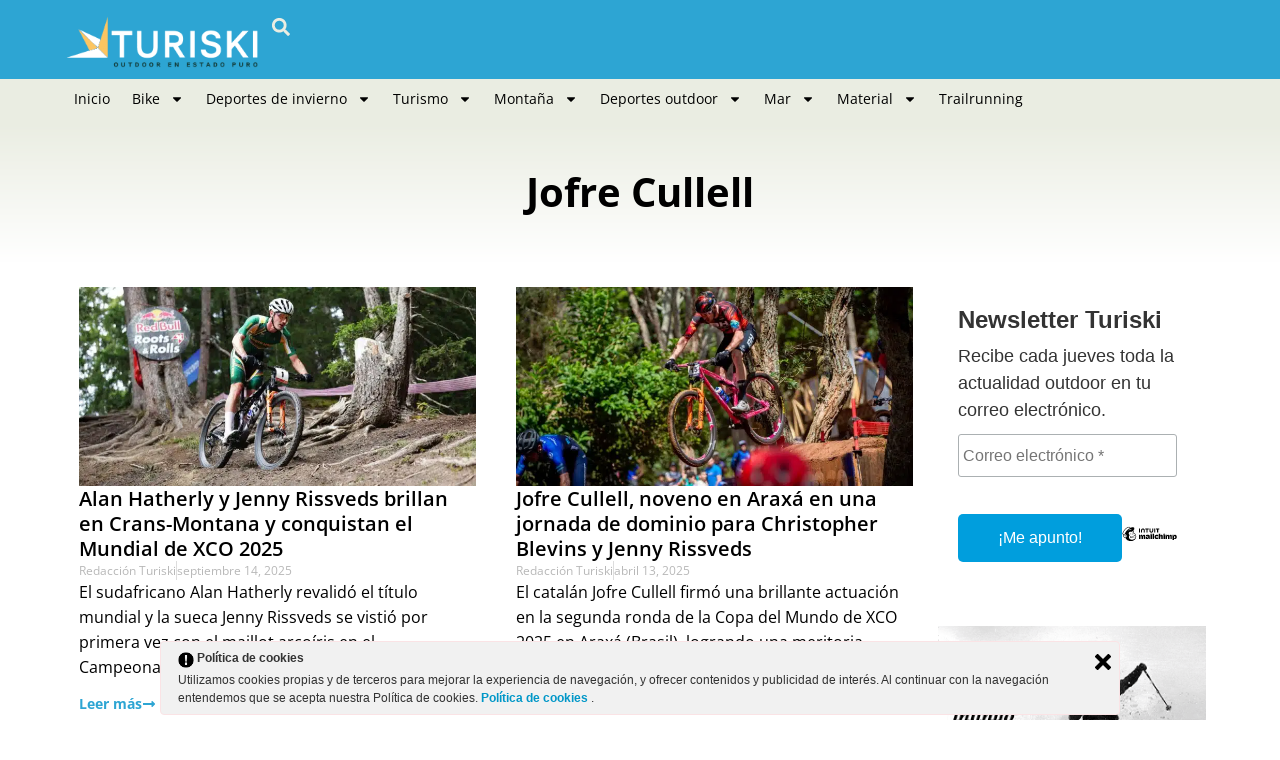

--- FILE ---
content_type: text/html; charset=UTF-8
request_url: https://www.turiski.es/tag/jofre-cullell/
body_size: 25396
content:
<!doctype html>
<html lang="es">
<head>
	<!-- Meta Pixel Code -->
<script>
!function(f,b,e,v,n,t,s)
{if(f.fbq)return;n=f.fbq=function(){n.callMethod?
n.callMethod.apply(n,arguments):n.queue.push(arguments)};
if(!f._fbq)f._fbq=n;n.push=n;n.loaded=!0;n.version='2.0';
n.queue=[];t=b.createElement(e);t.async=!0;
t.src=v;s=b.getElementsByTagName(e)[0];
s.parentNode.insertBefore(t,s)}(window, document,'script',
'https://connect.facebook.net/en_US/fbevents.js');
fbq('init', '2652670841789325');
fbq('track', 'PageView');
</script>
<noscript><img height="1" width="1" style="display:none"
src="https://www.facebook.com/tr?id=2652670841789325&ev=PageView&noscript=1"
/></noscript>
<!-- End Meta Pixel Code -->
	<meta charset="UTF-8">
		<meta name="viewport" content="width=device-width, initial-scale=1">
	<link rel="profile" href="https://gmpg.org/xfn/11">
	<meta name='robots' content='noindex, follow' />

	<!-- This site is optimized with the Yoast SEO Premium plugin v26.6 (Yoast SEO v26.6) - https://yoast.com/wordpress/plugins/seo/ -->
	<title>Jofre Cullell Archivos - TURISKI</title>
	<meta property="og:locale" content="es_ES" />
	<meta property="og:type" content="article" />
	<meta property="og:title" content="Jofre Cullell archivos" />
	<meta property="og:url" content="https://www.turiski.es/tag/jofre-cullell/" />
	<meta property="og:site_name" content="TURISKI" />
	<meta name="twitter:card" content="summary_large_image" />
	<meta name="twitter:site" content="@turi_ski" />
	<script type="application/ld+json" class="yoast-schema-graph">{"@context":"https://schema.org","@graph":[{"@type":"CollectionPage","@id":"https://www.turiski.es/tag/jofre-cullell/","url":"https://www.turiski.es/tag/jofre-cullell/","name":"Jofre Cullell Archivos - TURISKI","isPartOf":{"@id":"https://www.turiski.es/#website"},"primaryImageOfPage":{"@id":"https://www.turiski.es/tag/jofre-cullell/#primaryimage"},"image":{"@id":"https://www.turiski.es/tag/jofre-cullell/#primaryimage"},"thumbnailUrl":"https://www.turiski.es/wp-content/uploads/2025/09/Alan-Hatherly-.jpg","breadcrumb":{"@id":"https://www.turiski.es/tag/jofre-cullell/#breadcrumb"},"inLanguage":"es"},{"@type":"ImageObject","inLanguage":"es","@id":"https://www.turiski.es/tag/jofre-cullell/#primaryimage","url":"https://www.turiski.es/wp-content/uploads/2025/09/Alan-Hatherly-.jpg","contentUrl":"https://www.turiski.es/wp-content/uploads/2025/09/Alan-Hatherly-.jpg","width":2000,"height":1000,"caption":"Alan Hatherly dominó la carrera en Crans-Montana para revalidar el título mundial de XCO. (Copyright/(Copyright/UCI MTB)"},{"@type":"BreadcrumbList","@id":"https://www.turiski.es/tag/jofre-cullell/#breadcrumb","itemListElement":[{"@type":"ListItem","position":1,"name":"Portada","item":"https://www.turiski.es/"},{"@type":"ListItem","position":2,"name":"Jofre Cullell"}]},{"@type":"WebSite","@id":"https://www.turiski.es/#website","url":"https://www.turiski.es/","name":"TURISKI | Outdoor en estado puro | Toda la información","description":"Información sobre deportes outdoor, montaña y turismo activo.","publisher":{"@id":"https://www.turiski.es/#organization"},"potentialAction":[{"@type":"SearchAction","target":{"@type":"EntryPoint","urlTemplate":"https://www.turiski.es/?s={search_term_string}"},"query-input":{"@type":"PropertyValueSpecification","valueRequired":true,"valueName":"search_term_string"}}],"inLanguage":"es"},{"@type":"Organization","@id":"https://www.turiski.es/#organization","name":"Turiski","url":"https://www.turiski.es/","logo":{"@type":"ImageObject","inLanguage":"es","@id":"https://www.turiski.es/#/schema/logo/image/","url":"https://www.turiski.es/wp-content/uploads/2023/02/Turiski.jpg","contentUrl":"https://www.turiski.es/wp-content/uploads/2023/02/Turiski.jpg","width":900,"height":900,"caption":"Turiski"},"image":{"@id":"https://www.turiski.es/#/schema/logo/image/"},"sameAs":["https://www.facebook.com/Turiski.0","https://x.com/turi_ski","https://www.instagram.com/turi_ski/","https://www.pinterest.es/turiski0476/","https://www.youtube.com/user/TurismeSkiPassion"]}]}</script>
	<!-- / Yoast SEO Premium plugin. -->


<link rel="alternate" type="application/rss+xml" title="TURISKI &raquo; Feed" href="https://www.turiski.es/feed/" />
<link rel="alternate" type="application/rss+xml" title="TURISKI &raquo; Feed de los comentarios" href="https://www.turiski.es/comments/feed/" />
<link rel="alternate" type="application/rss+xml" title="TURISKI &raquo; Etiqueta Jofre Cullell del feed" href="https://www.turiski.es/tag/jofre-cullell/feed/" />
<!-- www.turiski.es is managing ads with Advanced Ads 2.0.16 – https://wpadvancedads.com/ --><!--noptimize--><script id="turis-ready">
			window.advanced_ads_ready=function(e,a){a=a||"complete";var d=function(e){return"interactive"===a?"loading"!==e:"complete"===e};d(document.readyState)?e():document.addEventListener("readystatechange",(function(a){d(a.target.readyState)&&e()}),{once:"interactive"===a})},window.advanced_ads_ready_queue=window.advanced_ads_ready_queue||[];		</script>
		<!--/noptimize--><style id='wp-img-auto-sizes-contain-inline-css'>
img:is([sizes=auto i],[sizes^="auto," i]){contain-intrinsic-size:3000px 1500px}
/*# sourceURL=wp-img-auto-sizes-contain-inline-css */
</style>
<style id='wp-emoji-styles-inline-css'>

	img.wp-smiley, img.emoji {
		display: inline !important;
		border: none !important;
		box-shadow: none !important;
		height: 1em !important;
		width: 1em !important;
		margin: 0 0.07em !important;
		vertical-align: -0.1em !important;
		background: none !important;
		padding: 0 !important;
	}
/*# sourceURL=wp-emoji-styles-inline-css */
</style>
<link data-minify="1" rel='stylesheet' id='ley-cookie-css' href='https://www.turiski.es/wp-content/cache/min/1/wp-content/plugins/spain-cookie-law/assets/css/ley-cookie.css?ver=1767858622' media='all' />
<link rel='stylesheet' id='hello-elementor-css' href='https://www.turiski.es/wp-content/themes/hello-elementor/style.min.css?ver=3.3.0' media='all' />
<link rel='stylesheet' id='hello-elementor-theme-style-css' href='https://www.turiski.es/wp-content/themes/hello-elementor/theme.min.css?ver=3.3.0' media='all' />
<link rel='stylesheet' id='hello-elementor-header-footer-css' href='https://www.turiski.es/wp-content/themes/hello-elementor/header-footer.min.css?ver=3.3.0' media='all' />
<link rel='stylesheet' id='elementor-frontend-css' href='https://www.turiski.es/wp-content/plugins/elementor/assets/css/frontend.min.css?ver=3.33.4' media='all' />
<link rel='stylesheet' id='elementor-post-50173-css' href='https://www.turiski.es/wp-content/uploads/elementor/css/post-50173.css?ver=1767858621' media='all' />
<link rel='stylesheet' id='widget-image-css' href='https://www.turiski.es/wp-content/plugins/elementor/assets/css/widget-image.min.css?ver=3.33.4' media='all' />
<link rel='stylesheet' id='widget-search-form-css' href='https://www.turiski.es/wp-content/plugins/elementor-pro/assets/css/widget-search-form.min.css?ver=3.33.2' media='all' />
<link rel='stylesheet' id='widget-nav-menu-css' href='https://www.turiski.es/wp-content/plugins/elementor-pro/assets/css/widget-nav-menu.min.css?ver=3.33.2' media='all' />
<link rel='stylesheet' id='widget-social-icons-css' href='https://www.turiski.es/wp-content/plugins/elementor/assets/css/widget-social-icons.min.css?ver=3.33.4' media='all' />
<link rel='stylesheet' id='e-apple-webkit-css' href='https://www.turiski.es/wp-content/plugins/elementor/assets/css/conditionals/apple-webkit.min.css?ver=3.33.4' media='all' />
<link rel='stylesheet' id='widget-heading-css' href='https://www.turiski.es/wp-content/plugins/elementor/assets/css/widget-heading.min.css?ver=3.33.4' media='all' />
<link rel='stylesheet' id='widget-icon-list-css' href='https://www.turiski.es/wp-content/plugins/elementor/assets/css/widget-icon-list.min.css?ver=3.33.4' media='all' />
<link rel='stylesheet' id='widget-loop-common-css' href='https://www.turiski.es/wp-content/plugins/elementor-pro/assets/css/widget-loop-common.min.css?ver=3.33.2' media='all' />
<link rel='stylesheet' id='widget-loop-grid-css' href='https://www.turiski.es/wp-content/plugins/elementor-pro/assets/css/widget-loop-grid.min.css?ver=3.33.2' media='all' />
<link rel='stylesheet' id='elementor-post-50214-css' href='https://www.turiski.es/wp-content/uploads/elementor/css/post-50214.css?ver=1767858621' media='all' />
<link rel='stylesheet' id='elementor-post-50212-css' href='https://www.turiski.es/wp-content/uploads/elementor/css/post-50212.css?ver=1767858621' media='all' />
<link rel='stylesheet' id='elementor-post-50463-css' href='https://www.turiski.es/wp-content/uploads/elementor/css/post-50463.css?ver=1767858621' media='all' />
<link data-minify="1" rel='stylesheet' id='flick-css' href='https://www.turiski.es/wp-content/cache/min/1/wp-content/plugins/mailchimp/assets/css/flick/flick.css?ver=1767858622' media='all' />
<link data-minify="1" rel='stylesheet' id='mailchimp_sf_main_css-css' href='https://www.turiski.es/wp-content/cache/min/1/wp-content/plugins/mailchimp/assets/css/frontend.css?ver=1767858622' media='all' />
<link data-minify="1" rel='stylesheet' id='unslider-css-css' href='https://www.turiski.es/wp-content/cache/min/1/wp-content/plugins/advanced-ads-slider/public/assets/css/unslider.css?ver=1767858622' media='all' />
<link data-minify="1" rel='stylesheet' id='slider-css-css' href='https://www.turiski.es/wp-content/cache/min/1/wp-content/plugins/advanced-ads-slider/public/assets/css/slider.css?ver=1767858622' media='all' />
<link data-minify="1" rel='stylesheet' id='hello-elementor-child-style-css' href='https://www.turiski.es/wp-content/cache/min/1/wp-content/themes/turiski/style.css?ver=1767858622' media='all' />
<link data-minify="1" rel='stylesheet' id='elementor-gf-local-opensans-css' href='https://www.turiski.es/wp-content/cache/min/1/wp-content/uploads/elementor/google-fonts/css/opensans.css?ver=1767858623' media='all' />
<link data-minify="1" rel='stylesheet' id='elementor-gf-local-opensanshebrew-css' href='https://www.turiski.es/wp-content/cache/min/1/wp-content/uploads/elementor/google-fonts/css/opensanshebrew.css?ver=1767858623' media='all' />
<script src="https://www.turiski.es/wp-includes/js/jquery/jquery.min.js?ver=3.7.1" id="jquery-core-js"></script>
<script src="https://www.turiski.es/wp-includes/js/jquery/jquery-migrate.min.js?ver=3.4.1" id="jquery-migrate-js"></script>
<script data-minify="1" src="https://www.turiski.es/wp-content/cache/min/1/wp-content/plugins/spain-cookie-law/assets/js/cookie-check.js?ver=1743096377" id="cookie-check-js"></script>
<script data-minify="1" src="https://www.turiski.es/wp-content/cache/min/1/wp-content/plugins/spain-cookie-law/assets/js/jquery-cookie/jquery.cookie.js?ver=1743096377" id="jquery.cookie-js"></script>
<script id="advanced-ads-advanced-js-js-extra">
var advads_options = {"blog_id":"1","privacy":{"enabled":false,"state":"not_needed"}};
//# sourceURL=advanced-ads-advanced-js-js-extra
</script>
<script src="https://www.turiski.es/wp-content/plugins/advanced-ads/public/assets/js/advanced.min.js?ver=2.0.16" id="advanced-ads-advanced-js-js"></script>
<link rel="https://api.w.org/" href="https://www.turiski.es/wp-json/" /><link rel="alternate" title="JSON" type="application/json" href="https://www.turiski.es/wp-json/wp/v2/tags/2367" /><link rel="EditURI" type="application/rsd+xml" title="RSD" href="https://www.turiski.es/xmlrpc.php?rsd" />
<style type="text/css">.aawp .aawp-tb__row--highlight{background-color:#256aaf;}.aawp .aawp-tb__row--highlight{color:#fff;}.aawp .aawp-tb__row--highlight a{color:#fff;}</style>		<script type="text/javascript">
				(function(c,l,a,r,i,t,y){
					c[a]=c[a]||function(){(c[a].q=c[a].q||[]).push(arguments)};t=l.createElement(r);t.async=1;
					t.src="https://www.clarity.ms/tag/"+i+"?ref=wordpress";y=l.getElementsByTagName(r)[0];y.parentNode.insertBefore(t,y);
				})(window, document, "clarity", "script", "dt4cw1dt10");
		</script>
		<script type="text/javascript">
(function(url){
	if(/(?:Chrome\/26\.0\.1410\.63 Safari\/537\.31|WordfenceTestMonBot)/.test(navigator.userAgent)){ return; }
	var addEvent = function(evt, handler) {
		if (window.addEventListener) {
			document.addEventListener(evt, handler, false);
		} else if (window.attachEvent) {
			document.attachEvent('on' + evt, handler);
		}
	};
	var removeEvent = function(evt, handler) {
		if (window.removeEventListener) {
			document.removeEventListener(evt, handler, false);
		} else if (window.detachEvent) {
			document.detachEvent('on' + evt, handler);
		}
	};
	var evts = 'contextmenu dblclick drag dragend dragenter dragleave dragover dragstart drop keydown keypress keyup mousedown mousemove mouseout mouseover mouseup mousewheel scroll'.split(' ');
	var logHuman = function() {
		if (window.wfLogHumanRan) { return; }
		window.wfLogHumanRan = true;
		var wfscr = document.createElement('script');
		wfscr.type = 'text/javascript';
		wfscr.async = true;
		wfscr.src = url + '&r=' + Math.random();
		(document.getElementsByTagName('head')[0]||document.getElementsByTagName('body')[0]).appendChild(wfscr);
		for (var i = 0; i < evts.length; i++) {
			removeEvent(evts[i], logHuman);
		}
	};
	for (var i = 0; i < evts.length; i++) {
		addEvent(evts[i], logHuman);
	}
})('//www.turiski.es/?wordfence_lh=1&hid=43A652AFD35009AA8BBDAA28F0D806DC');
</script><meta name="generator" content="Elementor 3.33.4; features: e_font_icon_svg, additional_custom_breakpoints; settings: css_print_method-external, google_font-enabled, font_display-swap">
		<script type="text/javascript">
			var advadsCfpQueue = [];
			var advadsCfpAd = function( adID ) {
				if ( 'undefined' === typeof advadsProCfp ) {
					advadsCfpQueue.push( adID )
				} else {
					advadsProCfp.addElement( adID )
				}
			}
		</script>
					<style>
				.e-con.e-parent:nth-of-type(n+4):not(.e-lazyloaded):not(.e-no-lazyload),
				.e-con.e-parent:nth-of-type(n+4):not(.e-lazyloaded):not(.e-no-lazyload) * {
					background-image: none !important;
				}
				@media screen and (max-height: 1024px) {
					.e-con.e-parent:nth-of-type(n+3):not(.e-lazyloaded):not(.e-no-lazyload),
					.e-con.e-parent:nth-of-type(n+3):not(.e-lazyloaded):not(.e-no-lazyload) * {
						background-image: none !important;
					}
				}
				@media screen and (max-height: 640px) {
					.e-con.e-parent:nth-of-type(n+2):not(.e-lazyloaded):not(.e-no-lazyload),
					.e-con.e-parent:nth-of-type(n+2):not(.e-lazyloaded):not(.e-no-lazyload) * {
						background-image: none !important;
					}
				}
			</style>
			<link rel="icon" href="https://www.turiski.es/wp-content/uploads/2023/03/cropped-logo-favicon-turiski-32x32.jpg" sizes="32x32" />
<link rel="icon" href="https://www.turiski.es/wp-content/uploads/2023/03/cropped-logo-favicon-turiski-192x192.jpg" sizes="192x192" />
<link rel="apple-touch-icon" href="https://www.turiski.es/wp-content/uploads/2023/03/cropped-logo-favicon-turiski-180x180.jpg" />
<meta name="msapplication-TileImage" content="https://www.turiski.es/wp-content/uploads/2023/03/cropped-logo-favicon-turiski-270x270.jpg" />
		<style id="wp-custom-css">
			.texto-destacado {
  font-weight: bold;
  text-shadow: 2px 2px 4px rgba(0, 0, 0, 0.5);
  font-size: 16px;
}		</style>
			<script async src="https://pagead2.googlesyndication.com/pagead/js/adsbygoogle.js?client=ca-pub-1601873317276619" crossorigin="anonymous"></script>
	<!-- Google tag (gtag.js) -->
	<script async src="https://www.googletagmanager.com/gtag/js?id=G-SV5YSFVZC3"></script>
	<script>
	  window.dataLayer = window.dataLayer || [];
	  function gtag(){dataLayer.push(arguments);}
	  gtag('js', new Date());
	  gtag('config', 'G-SV5YSFVZC3');
	</script>
	<!-- Codigo para mailchimp -->
	<script id="mcjs">!function(c,h,i,m,p){m=c.createElement(h),p=c.getElementsByTagName(h)[0],m.async=1,m.src=i,p.parentNode.insertBefore(m,p)}(document,"script","https://chimpstatic.com/mcjs-connected/js/users/b8418ec771e661d89a024a0e9/1a5e413aec7d7d381cb0fbd2e.js");</script>
</head>
<body class="archive tag tag-jofre-cullell tag-2367 wp-embed-responsive wp-theme-hello-elementor wp-child-theme-turiski aawp-custom post-mundial-xco-2025-crans-montana theme-default elementor-page-50463 elementor-default elementor-template-full-width elementor-kit-50173 aa-prefix-turis-">

		<header data-elementor-type="header" data-elementor-id="50214" class="elementor elementor-50214 elementor-location-header" data-elementor-post-type="elementor_library">
			<div class="elementor-element elementor-element-4192bafb e-flex e-con-boxed e-con e-parent" data-id="4192bafb" data-element_type="container" data-settings="{&quot;background_background&quot;:&quot;gradient&quot;}">
					<div class="e-con-inner">
		<div class="elementor-element elementor-element-61afa441 e-con-full e-flex e-con e-child" data-id="61afa441" data-element_type="container">
				<div class="elementor-element elementor-element-3d830385 elementor-widget elementor-widget-image" data-id="3d830385" data-element_type="widget" data-widget_type="image.default">
				<div class="elementor-widget-container">
																<a href="https://www.turiski.es">
							<img width="272" height="90" src="https://www.turiski.es/wp-content/uploads/2024/06/logo-web-white.png" class="attachment-full size-full wp-image-50176" alt="" />								</a>
															</div>
				</div>
				<div class="elementor-element elementor-element-2abc2890 elementor-search-form--skin-full_screen elementor-widget elementor-widget-search-form" data-id="2abc2890" data-element_type="widget" data-settings="{&quot;skin&quot;:&quot;full_screen&quot;}" data-widget_type="search-form.default">
				<div class="elementor-widget-container">
							<search role="search">
			<form class="elementor-search-form" action="https://www.turiski.es" method="get">
												<div class="elementor-search-form__toggle" role="button" tabindex="0" aria-label="Buscar">
					<div class="e-font-icon-svg-container"><svg aria-hidden="true" class="e-font-icon-svg e-fas-search" viewBox="0 0 512 512" xmlns="http://www.w3.org/2000/svg"><path d="M505 442.7L405.3 343c-4.5-4.5-10.6-7-17-7H372c27.6-35.3 44-79.7 44-128C416 93.1 322.9 0 208 0S0 93.1 0 208s93.1 208 208 208c48.3 0 92.7-16.4 128-44v16.3c0 6.4 2.5 12.5 7 17l99.7 99.7c9.4 9.4 24.6 9.4 33.9 0l28.3-28.3c9.4-9.4 9.4-24.6.1-34zM208 336c-70.7 0-128-57.2-128-128 0-70.7 57.2-128 128-128 70.7 0 128 57.2 128 128 0 70.7-57.2 128-128 128z"></path></svg></div>				</div>
								<div class="elementor-search-form__container">
					<label class="elementor-screen-only" for="elementor-search-form-2abc2890">Buscar</label>

					
					<input id="elementor-search-form-2abc2890" placeholder="Buscar..." class="elementor-search-form__input" type="search" name="s" value="">
					
					
										<div class="dialog-lightbox-close-button dialog-close-button" role="button" tabindex="0" aria-label="Cerrar este cuadro de búsqueda.">
						<svg aria-hidden="true" class="e-font-icon-svg e-eicon-close" viewBox="0 0 1000 1000" xmlns="http://www.w3.org/2000/svg"><path d="M742 167L500 408 258 167C246 154 233 150 217 150 196 150 179 158 167 167 154 179 150 196 150 212 150 229 154 242 171 254L408 500 167 742C138 771 138 800 167 829 196 858 225 858 254 829L496 587 738 829C750 842 767 846 783 846 800 846 817 842 829 829 842 817 846 804 846 783 846 767 842 750 829 737L588 500 833 258C863 229 863 200 833 171 804 137 775 137 742 167Z"></path></svg>					</div>
									</div>
			</form>
		</search>
						</div>
				</div>
				</div>
		<div class="elementor-element elementor-element-63085d9a e-con-full e-flex e-con e-child" data-id="63085d9a" data-element_type="container">
				<div class="elementor-element elementor-element-50136dfc elementor-nav-menu--stretch elementor-nav-menu__align-start elementor-nav-menu--dropdown-mobile elementor-nav-menu__text-align-aside elementor-nav-menu--toggle elementor-nav-menu--burger elementor-widget elementor-widget-nav-menu" data-id="50136dfc" data-element_type="widget" data-settings="{&quot;full_width&quot;:&quot;stretch&quot;,&quot;layout&quot;:&quot;horizontal&quot;,&quot;submenu_icon&quot;:{&quot;value&quot;:&quot;&lt;svg aria-hidden=\&quot;true\&quot; class=\&quot;e-font-icon-svg e-fas-caret-down\&quot; viewBox=\&quot;0 0 320 512\&quot; xmlns=\&quot;http:\/\/www.w3.org\/2000\/svg\&quot;&gt;&lt;path d=\&quot;M31.3 192h257.3c17.8 0 26.7 21.5 14.1 34.1L174.1 354.8c-7.8 7.8-20.5 7.8-28.3 0L17.2 226.1C4.6 213.5 13.5 192 31.3 192z\&quot;&gt;&lt;\/path&gt;&lt;\/svg&gt;&quot;,&quot;library&quot;:&quot;fa-solid&quot;},&quot;toggle&quot;:&quot;burger&quot;}" data-widget_type="nav-menu.default">
				<div class="elementor-widget-container">
								<nav aria-label="Menú" class="elementor-nav-menu--main elementor-nav-menu__container elementor-nav-menu--layout-horizontal e--pointer-underline e--animation-fade">
				<ul id="menu-1-50136dfc" class="elementor-nav-menu"><li class="menu-item menu-item-type-custom menu-item-object-custom menu-item-50125"><a href="https://turiski.es" class="elementor-item">Inicio</a></li>
<li class="menu-item menu-item-type-taxonomy menu-item-object-category menu-item-has-children menu-item-59487"><a href="https://www.turiski.es/bike/" class="elementor-item">Bike</a>
<ul class="sub-menu elementor-nav-menu--dropdown">
	<li class="menu-item menu-item-type-taxonomy menu-item-object-category menu-item-35782"><a href="https://www.turiski.es/bike/cicloturismo/" class="elementor-sub-item">Cicloturismo</a></li>
	<li class="menu-item menu-item-type-taxonomy menu-item-object-category menu-item-50124"><a href="https://www.turiski.es/bike/mountain-bike/" class="elementor-sub-item">Mountain Bike</a></li>
</ul>
</li>
<li class="menu-item menu-item-type-taxonomy menu-item-object-category menu-item-has-children menu-item-2888"><a href="https://www.turiski.es/deportes-invierno/" class="elementor-item">Deportes de invierno</a>
<ul class="sub-menu elementor-nav-menu--dropdown">
	<li class="menu-item menu-item-type-taxonomy menu-item-object-category menu-item-2891"><a href="https://www.turiski.es/deportes-invierno/esqui-alpino/" class="elementor-sub-item">Esqui alpino</a></li>
	<li class="menu-item menu-item-type-taxonomy menu-item-object-category menu-item-8691"><a href="https://www.turiski.es/deportes-invierno/esqui-montana/" class="elementor-sub-item">Esquí de montaña</a></li>
	<li class="menu-item menu-item-type-taxonomy menu-item-object-category menu-item-2892"><a href="https://www.turiski.es/deportes-invierno/esqui-nordico/" class="elementor-sub-item">Esqui nórdico</a></li>
	<li class="menu-item menu-item-type-taxonomy menu-item-object-category menu-item-36296"><a href="https://www.turiski.es/deportes-invierno/esqui-velocidad/" class="elementor-sub-item">Esquí de velocidad</a></li>
	<li class="menu-item menu-item-type-taxonomy menu-item-object-category menu-item-2893"><a href="https://www.turiski.es/deportes-invierno/freeride/" class="elementor-sub-item">Freeride</a></li>
	<li class="menu-item menu-item-type-taxonomy menu-item-object-category menu-item-2895"><a href="https://www.turiski.es/deportes-invierno/snowboard/" class="elementor-sub-item">Snowboard</a></li>
	<li class="menu-item menu-item-type-taxonomy menu-item-object-category menu-item-2894"><a href="https://www.turiski.es/deportes-invierno/hielo/" class="elementor-sub-item">Deportes de hielo</a></li>
</ul>
</li>
<li class="menu-item menu-item-type-taxonomy menu-item-object-category menu-item-has-children menu-item-51551"><a href="https://www.turiski.es/turismo/" class="elementor-item">Turismo</a>
<ul class="sub-menu elementor-nav-menu--dropdown">
	<li class="menu-item menu-item-type-taxonomy menu-item-object-category menu-item-2896"><a href="https://www.turiski.es/turismo/destinos-turisticos/" class="elementor-sub-item">Destinos</a></li>
	<li class="menu-item menu-item-type-taxonomy menu-item-object-category menu-item-31800"><a href="https://www.turiski.es/turismo/hoteles/" class="elementor-sub-item">Hoteles</a></li>
	<li class="menu-item menu-item-type-taxonomy menu-item-object-category menu-item-31802"><a href="https://www.turiski.es/turismo/turismoactivo/" class="elementor-sub-item">Turismo activo</a></li>
	<li class="menu-item menu-item-type-taxonomy menu-item-object-category menu-item-49072"><a href="https://www.turiski.es/turismo/gastronomia/" class="elementor-sub-item">Gastronomía</a></li>
</ul>
</li>
<li class="menu-item menu-item-type-taxonomy menu-item-object-category menu-item-has-children menu-item-2900"><a href="https://www.turiski.es/montana/" class="elementor-item">Montaña</a>
<ul class="sub-menu elementor-nav-menu--dropdown">
	<li class="menu-item menu-item-type-taxonomy menu-item-object-category menu-item-35781"><a href="https://www.turiski.es/montana/escalada/" class="elementor-sub-item">Escalada</a></li>
</ul>
</li>
<li class="menu-item menu-item-type-taxonomy menu-item-object-category menu-item-has-children menu-item-2898"><a href="https://www.turiski.es/deportes-outdoor/" class="elementor-item">Deportes outdoor</a>
<ul class="sub-menu elementor-nav-menu--dropdown">
	<li class="menu-item menu-item-type-taxonomy menu-item-object-category menu-item-8700"><a href="https://www.turiski.es/deportes-outdoor/piraguismo/" class="elementor-sub-item">Piragüismo</a></li>
</ul>
</li>
<li class="menu-item menu-item-type-custom menu-item-object-custom menu-item-has-children menu-item-35783"><a href="https://www.turiski.es/mar/" class="elementor-item">Mar</a>
<ul class="sub-menu elementor-nav-menu--dropdown">
	<li class="menu-item menu-item-type-taxonomy menu-item-object-category menu-item-2903"><a href="https://www.turiski.es/vela/" class="elementor-sub-item">Vela</a></li>
	<li class="menu-item menu-item-type-taxonomy menu-item-object-category menu-item-35785"><a href="https://www.turiski.es/mar/buceo/" class="elementor-sub-item">Buceo</a></li>
</ul>
</li>
<li class="menu-item menu-item-type-taxonomy menu-item-object-category menu-item-has-children menu-item-2905"><a href="https://www.turiski.es/material/" class="elementor-item">Material</a>
<ul class="sub-menu elementor-nav-menu--dropdown">
	<li class="menu-item menu-item-type-taxonomy menu-item-object-category menu-item-2906"><a href="https://www.turiski.es/material/tecnologia/" class="elementor-sub-item">Tecnología</a></li>
	<li class="menu-item menu-item-type-taxonomy menu-item-object-category menu-item-2907"><a href="https://www.turiski.es/material/equipamiento/" class="elementor-sub-item">Equipamiento</a></li>
	<li class="menu-item menu-item-type-taxonomy menu-item-object-category menu-item-2908"><a href="https://www.turiski.es/material/moda/" class="elementor-sub-item">Moda</a></li>
</ul>
</li>
<li class="menu-item menu-item-type-taxonomy menu-item-object-category menu-item-8702"><a href="https://www.turiski.es/trail-running/" class="elementor-item">Trailrunning</a></li>
</ul>			</nav>
					<div class="elementor-menu-toggle" role="button" tabindex="0" aria-label="Alternar menú" aria-expanded="false">
			<svg aria-hidden="true" role="presentation" class="elementor-menu-toggle__icon--open e-font-icon-svg e-eicon-menu-bar" viewBox="0 0 1000 1000" xmlns="http://www.w3.org/2000/svg"><path d="M104 333H896C929 333 958 304 958 271S929 208 896 208H104C71 208 42 237 42 271S71 333 104 333ZM104 583H896C929 583 958 554 958 521S929 458 896 458H104C71 458 42 487 42 521S71 583 104 583ZM104 833H896C929 833 958 804 958 771S929 708 896 708H104C71 708 42 737 42 771S71 833 104 833Z"></path></svg><svg aria-hidden="true" role="presentation" class="elementor-menu-toggle__icon--close e-font-icon-svg e-eicon-close" viewBox="0 0 1000 1000" xmlns="http://www.w3.org/2000/svg"><path d="M742 167L500 408 258 167C246 154 233 150 217 150 196 150 179 158 167 167 154 179 150 196 150 212 150 229 154 242 171 254L408 500 167 742C138 771 138 800 167 829 196 858 225 858 254 829L496 587 738 829C750 842 767 846 783 846 800 846 817 842 829 829 842 817 846 804 846 783 846 767 842 750 829 737L588 500 833 258C863 229 863 200 833 171 804 137 775 137 742 167Z"></path></svg>		</div>
					<nav class="elementor-nav-menu--dropdown elementor-nav-menu__container" aria-hidden="true">
				<ul id="menu-2-50136dfc" class="elementor-nav-menu"><li class="menu-item menu-item-type-custom menu-item-object-custom menu-item-50125"><a href="https://turiski.es" class="elementor-item" tabindex="-1">Inicio</a></li>
<li class="menu-item menu-item-type-taxonomy menu-item-object-category menu-item-has-children menu-item-59487"><a href="https://www.turiski.es/bike/" class="elementor-item" tabindex="-1">Bike</a>
<ul class="sub-menu elementor-nav-menu--dropdown">
	<li class="menu-item menu-item-type-taxonomy menu-item-object-category menu-item-35782"><a href="https://www.turiski.es/bike/cicloturismo/" class="elementor-sub-item" tabindex="-1">Cicloturismo</a></li>
	<li class="menu-item menu-item-type-taxonomy menu-item-object-category menu-item-50124"><a href="https://www.turiski.es/bike/mountain-bike/" class="elementor-sub-item" tabindex="-1">Mountain Bike</a></li>
</ul>
</li>
<li class="menu-item menu-item-type-taxonomy menu-item-object-category menu-item-has-children menu-item-2888"><a href="https://www.turiski.es/deportes-invierno/" class="elementor-item" tabindex="-1">Deportes de invierno</a>
<ul class="sub-menu elementor-nav-menu--dropdown">
	<li class="menu-item menu-item-type-taxonomy menu-item-object-category menu-item-2891"><a href="https://www.turiski.es/deportes-invierno/esqui-alpino/" class="elementor-sub-item" tabindex="-1">Esqui alpino</a></li>
	<li class="menu-item menu-item-type-taxonomy menu-item-object-category menu-item-8691"><a href="https://www.turiski.es/deportes-invierno/esqui-montana/" class="elementor-sub-item" tabindex="-1">Esquí de montaña</a></li>
	<li class="menu-item menu-item-type-taxonomy menu-item-object-category menu-item-2892"><a href="https://www.turiski.es/deportes-invierno/esqui-nordico/" class="elementor-sub-item" tabindex="-1">Esqui nórdico</a></li>
	<li class="menu-item menu-item-type-taxonomy menu-item-object-category menu-item-36296"><a href="https://www.turiski.es/deportes-invierno/esqui-velocidad/" class="elementor-sub-item" tabindex="-1">Esquí de velocidad</a></li>
	<li class="menu-item menu-item-type-taxonomy menu-item-object-category menu-item-2893"><a href="https://www.turiski.es/deportes-invierno/freeride/" class="elementor-sub-item" tabindex="-1">Freeride</a></li>
	<li class="menu-item menu-item-type-taxonomy menu-item-object-category menu-item-2895"><a href="https://www.turiski.es/deportes-invierno/snowboard/" class="elementor-sub-item" tabindex="-1">Snowboard</a></li>
	<li class="menu-item menu-item-type-taxonomy menu-item-object-category menu-item-2894"><a href="https://www.turiski.es/deportes-invierno/hielo/" class="elementor-sub-item" tabindex="-1">Deportes de hielo</a></li>
</ul>
</li>
<li class="menu-item menu-item-type-taxonomy menu-item-object-category menu-item-has-children menu-item-51551"><a href="https://www.turiski.es/turismo/" class="elementor-item" tabindex="-1">Turismo</a>
<ul class="sub-menu elementor-nav-menu--dropdown">
	<li class="menu-item menu-item-type-taxonomy menu-item-object-category menu-item-2896"><a href="https://www.turiski.es/turismo/destinos-turisticos/" class="elementor-sub-item" tabindex="-1">Destinos</a></li>
	<li class="menu-item menu-item-type-taxonomy menu-item-object-category menu-item-31800"><a href="https://www.turiski.es/turismo/hoteles/" class="elementor-sub-item" tabindex="-1">Hoteles</a></li>
	<li class="menu-item menu-item-type-taxonomy menu-item-object-category menu-item-31802"><a href="https://www.turiski.es/turismo/turismoactivo/" class="elementor-sub-item" tabindex="-1">Turismo activo</a></li>
	<li class="menu-item menu-item-type-taxonomy menu-item-object-category menu-item-49072"><a href="https://www.turiski.es/turismo/gastronomia/" class="elementor-sub-item" tabindex="-1">Gastronomía</a></li>
</ul>
</li>
<li class="menu-item menu-item-type-taxonomy menu-item-object-category menu-item-has-children menu-item-2900"><a href="https://www.turiski.es/montana/" class="elementor-item" tabindex="-1">Montaña</a>
<ul class="sub-menu elementor-nav-menu--dropdown">
	<li class="menu-item menu-item-type-taxonomy menu-item-object-category menu-item-35781"><a href="https://www.turiski.es/montana/escalada/" class="elementor-sub-item" tabindex="-1">Escalada</a></li>
</ul>
</li>
<li class="menu-item menu-item-type-taxonomy menu-item-object-category menu-item-has-children menu-item-2898"><a href="https://www.turiski.es/deportes-outdoor/" class="elementor-item" tabindex="-1">Deportes outdoor</a>
<ul class="sub-menu elementor-nav-menu--dropdown">
	<li class="menu-item menu-item-type-taxonomy menu-item-object-category menu-item-8700"><a href="https://www.turiski.es/deportes-outdoor/piraguismo/" class="elementor-sub-item" tabindex="-1">Piragüismo</a></li>
</ul>
</li>
<li class="menu-item menu-item-type-custom menu-item-object-custom menu-item-has-children menu-item-35783"><a href="https://www.turiski.es/mar/" class="elementor-item" tabindex="-1">Mar</a>
<ul class="sub-menu elementor-nav-menu--dropdown">
	<li class="menu-item menu-item-type-taxonomy menu-item-object-category menu-item-2903"><a href="https://www.turiski.es/vela/" class="elementor-sub-item" tabindex="-1">Vela</a></li>
	<li class="menu-item menu-item-type-taxonomy menu-item-object-category menu-item-35785"><a href="https://www.turiski.es/mar/buceo/" class="elementor-sub-item" tabindex="-1">Buceo</a></li>
</ul>
</li>
<li class="menu-item menu-item-type-taxonomy menu-item-object-category menu-item-has-children menu-item-2905"><a href="https://www.turiski.es/material/" class="elementor-item" tabindex="-1">Material</a>
<ul class="sub-menu elementor-nav-menu--dropdown">
	<li class="menu-item menu-item-type-taxonomy menu-item-object-category menu-item-2906"><a href="https://www.turiski.es/material/tecnologia/" class="elementor-sub-item" tabindex="-1">Tecnología</a></li>
	<li class="menu-item menu-item-type-taxonomy menu-item-object-category menu-item-2907"><a href="https://www.turiski.es/material/equipamiento/" class="elementor-sub-item" tabindex="-1">Equipamiento</a></li>
	<li class="menu-item menu-item-type-taxonomy menu-item-object-category menu-item-2908"><a href="https://www.turiski.es/material/moda/" class="elementor-sub-item" tabindex="-1">Moda</a></li>
</ul>
</li>
<li class="menu-item menu-item-type-taxonomy menu-item-object-category menu-item-8702"><a href="https://www.turiski.es/trail-running/" class="elementor-item" tabindex="-1">Trailrunning</a></li>
</ul>			</nav>
						</div>
				</div>
				</div>
					</div>
				</div>
				</header>
				<div data-elementor-type="archive" data-elementor-id="50463" class="elementor elementor-50463 elementor-location-archive" data-elementor-post-type="elementor_library">
			<div class="elementor-element elementor-element-1c18c29e e-flex e-con-boxed e-con e-parent" data-id="1c18c29e" data-element_type="container" data-settings="{&quot;background_background&quot;:&quot;gradient&quot;}">
					<div class="e-con-inner">
				<div class="elementor-element elementor-element-5586278f elementor-widget elementor-widget-theme-archive-title elementor-page-title elementor-widget-heading" data-id="5586278f" data-element_type="widget" data-widget_type="theme-archive-title.default">
				<div class="elementor-widget-container">
					<h1 class="elementor-heading-title elementor-size-default">Jofre Cullell</h1>				</div>
				</div>
					</div>
				</div>
		<div class="elementor-element elementor-element-454b37d e-flex e-con-boxed e-con e-parent" data-id="454b37d" data-element_type="container">
					<div class="e-con-inner">
		<div class="elementor-element elementor-element-8f70ae2 e-con-full e-flex e-con e-child" data-id="8f70ae2" data-element_type="container">
				<div class="elementor-element elementor-element-6746be3 elementor-grid-2 elementor-grid-tablet-2 elementor-grid-mobile-1 elementor-widget elementor-widget-loop-grid" data-id="6746be3" data-element_type="widget" data-settings="{&quot;template_id&quot;:&quot;50200&quot;,&quot;columns&quot;:2,&quot;pagination_type&quot;:&quot;numbers_and_prev_next&quot;,&quot;_skin&quot;:&quot;post&quot;,&quot;columns_tablet&quot;:&quot;2&quot;,&quot;columns_mobile&quot;:&quot;1&quot;,&quot;edit_handle_selector&quot;:&quot;[data-elementor-type=\&quot;loop-item\&quot;]&quot;,&quot;pagination_load_type&quot;:&quot;page_reload&quot;,&quot;row_gap&quot;:{&quot;unit&quot;:&quot;px&quot;,&quot;size&quot;:&quot;&quot;,&quot;sizes&quot;:[]},&quot;row_gap_tablet&quot;:{&quot;unit&quot;:&quot;px&quot;,&quot;size&quot;:&quot;&quot;,&quot;sizes&quot;:[]},&quot;row_gap_mobile&quot;:{&quot;unit&quot;:&quot;px&quot;,&quot;size&quot;:&quot;&quot;,&quot;sizes&quot;:[]}}" data-widget_type="loop-grid.post">
				<div class="elementor-widget-container">
							<div class="elementor-loop-container elementor-grid" role="list">
		<style id="loop-50200">.elementor-50200 .elementor-element.elementor-element-65c8bb6d{--display:flex;--flex-direction:column;--container-widget-width:100%;--container-widget-height:initial;--container-widget-flex-grow:0;--container-widget-align-self:initial;--flex-wrap-mobile:wrap;--gap:10px 10px;--row-gap:10px;--column-gap:10px;--padding-top:5px;--padding-bottom:5px;--padding-left:5px;--padding-right:5px;}.elementor-widget-theme-post-featured-image .widget-image-caption{color:var( --e-global-color-text );font-family:var( --e-global-typography-text-font-family ), Sans-serif;font-size:var( --e-global-typography-text-font-size );font-weight:var( --e-global-typography-text-font-weight );line-height:var( --e-global-typography-text-line-height );}.elementor-50200 .elementor-element.elementor-element-20ad03dc:hover img{opacity:0.9;}.elementor-widget-theme-post-title .elementor-heading-title{font-family:var( --e-global-typography-primary-font-family ), Sans-serif;font-weight:var( --e-global-typography-primary-font-weight );color:var( --e-global-color-primary );}.elementor-50200 .elementor-element.elementor-element-4eccc1d9 .elementor-heading-title{font-family:"Open Sans", Sans-serif;font-size:20px;font-weight:600;line-height:25px;color:var( --e-global-color-text );}.elementor-widget-post-info .elementor-icon-list-item:not(:last-child):after{border-color:var( --e-global-color-text );}.elementor-widget-post-info .elementor-icon-list-icon i{color:var( --e-global-color-primary );}.elementor-widget-post-info .elementor-icon-list-icon svg{fill:var( --e-global-color-primary );}.elementor-widget-post-info .elementor-icon-list-text, .elementor-widget-post-info .elementor-icon-list-text a{color:var( --e-global-color-secondary );}.elementor-widget-post-info .elementor-icon-list-item{font-family:var( --e-global-typography-text-font-family ), Sans-serif;font-size:var( --e-global-typography-text-font-size );font-weight:var( --e-global-typography-text-font-weight );line-height:var( --e-global-typography-text-line-height );}.elementor-50200 .elementor-element.elementor-element-2a1e9f56 .elementor-icon-list-item:not(:last-child):after{content:"";border-color:#ddd;}.elementor-50200 .elementor-element.elementor-element-2a1e9f56 .elementor-icon-list-items:not(.elementor-inline-items) .elementor-icon-list-item:not(:last-child):after{border-top-style:solid;border-top-width:1px;}.elementor-50200 .elementor-element.elementor-element-2a1e9f56 .elementor-icon-list-items.elementor-inline-items .elementor-icon-list-item:not(:last-child):after{border-left-style:solid;}.elementor-50200 .elementor-element.elementor-element-2a1e9f56 .elementor-inline-items .elementor-icon-list-item:not(:last-child):after{border-left-width:1px;}.elementor-50200 .elementor-element.elementor-element-2a1e9f56 .elementor-icon-list-icon{width:14px;}.elementor-50200 .elementor-element.elementor-element-2a1e9f56 .elementor-icon-list-icon i{font-size:14px;}.elementor-50200 .elementor-element.elementor-element-2a1e9f56 .elementor-icon-list-icon svg{--e-icon-list-icon-size:14px;}.elementor-50200 .elementor-element.elementor-element-2a1e9f56 .elementor-icon-list-text, .elementor-50200 .elementor-element.elementor-element-2a1e9f56 .elementor-icon-list-text a{color:#B8B8B8;}.elementor-50200 .elementor-element.elementor-element-2a1e9f56 .elementor-icon-list-item{font-family:"Open Sans", Sans-serif;font-size:12px;font-weight:400;line-height:1.6em;}.elementor-widget-theme-post-excerpt .elementor-widget-container{font-family:var( --e-global-typography-text-font-family ), Sans-serif;font-size:var( --e-global-typography-text-font-size );font-weight:var( --e-global-typography-text-font-weight );line-height:var( --e-global-typography-text-line-height );color:var( --e-global-color-text );}.elementor-widget-button .elementor-button{background-color:var( --e-global-color-accent );font-family:var( --e-global-typography-accent-font-family ), Sans-serif;font-size:var( --e-global-typography-accent-font-size );font-weight:var( --e-global-typography-accent-font-weight );}.elementor-50200 .elementor-element.elementor-element-ca27e0a .elementor-button{background-color:#61CE7000;font-family:"Open Sans", Sans-serif;font-size:14px;font-weight:700;fill:var( --e-global-color-primary );color:var( --e-global-color-primary );padding:0px 0px 0px 0px;}.elementor-50200 .elementor-element.elementor-element-ca27e0a .elementor-button-content-wrapper{flex-direction:row-reverse;}.elementor-50200 .elementor-element.elementor-element-ca27e0a .elementor-button:hover, .elementor-50200 .elementor-element.elementor-element-ca27e0a .elementor-button:focus{color:#086386;}.elementor-50200 .elementor-element.elementor-element-ca27e0a .elementor-button:hover svg, .elementor-50200 .elementor-element.elementor-element-ca27e0a .elementor-button:focus svg{fill:#086386;}@media(max-width:1024px){.elementor-widget-theme-post-featured-image .widget-image-caption{font-size:var( --e-global-typography-text-font-size );line-height:var( --e-global-typography-text-line-height );}.elementor-widget-post-info .elementor-icon-list-item{font-size:var( --e-global-typography-text-font-size );line-height:var( --e-global-typography-text-line-height );}.elementor-widget-theme-post-excerpt .elementor-widget-container{font-size:var( --e-global-typography-text-font-size );line-height:var( --e-global-typography-text-line-height );}.elementor-widget-button .elementor-button{font-size:var( --e-global-typography-accent-font-size );}}@media(max-width:767px){.elementor-widget-theme-post-featured-image .widget-image-caption{font-size:var( --e-global-typography-text-font-size );line-height:var( --e-global-typography-text-line-height );}.elementor-widget-post-info .elementor-icon-list-item{font-size:var( --e-global-typography-text-font-size );line-height:var( --e-global-typography-text-line-height );}.elementor-widget-theme-post-excerpt .elementor-widget-container{font-size:var( --e-global-typography-text-font-size );line-height:var( --e-global-typography-text-line-height );}.elementor-widget-button .elementor-button{font-size:var( --e-global-typography-accent-font-size );}}</style>		<div data-elementor-type="loop-item" data-elementor-id="50200" class="elementor elementor-50200 e-loop-item e-loop-item-62917 post-62917 post type-post status-publish format-standard has-post-thumbnail hentry category-mountain-bike tag-alan-hatherly tag-campeonato-del-mundo-xco-2025 tag-crans-montana tag-david-valero tag-jenny-rissveds tag-jofre-cullell tag-mundial-xco-2025" data-elementor-post-type="elementor_library" data-custom-edit-handle="1">
			<div class="elementor-element elementor-element-65c8bb6d e-flex e-con-boxed e-con e-parent" data-id="65c8bb6d" data-element_type="container">
					<div class="e-con-inner">
				<div class="elementor-element elementor-element-20ad03dc elementor-hidden-mobile elementor-widget elementor-widget-theme-post-featured-image elementor-widget-image" data-id="20ad03dc" data-element_type="widget" data-widget_type="theme-post-featured-image.default">
				<div class="elementor-widget-container">
																<a href="https://www.turiski.es/mundial-xco-2025-crans-montana/">
							<img fetchpriority="high" width="768" height="384" src="https://www.turiski.es/wp-content/uploads/2025/09/Alan-Hatherly--768x384.jpg.webp" class="attachment-medium_large size-medium_large wp-image-62919" alt="Alan Hatherly campeón del mundo XCO 2025" srcset="https://www.turiski.es/wp-content/uploads/2025/09/Alan-Hatherly--768x384.jpg.webp 768w,https://www.turiski.es/wp-content/uploads/2025/09/Alan-Hatherly--300x150.jpg.webp 300w,https://www.turiski.es/wp-content/uploads/2025/09/Alan-Hatherly--1024x512.jpg.webp 1024w,https://www.turiski.es/wp-content/uploads/2025/09/Alan-Hatherly--1536x768.jpg.webp 1536w,https://www.turiski.es/wp-content/uploads/2025/09/Alan-Hatherly-.jpg.webp 2000w" sizes="(max-width: 768px) 100vw, 768px" />								</a>
															</div>
				</div>
				<div class="elementor-element elementor-element-1baf6fa6 elementor-hidden-desktop elementor-hidden-tablet elementor-widget elementor-widget-shortcode" data-id="1baf6fa6" data-element_type="widget" data-widget_type="shortcode.default">
				<div class="elementor-widget-container">
							<div class="elementor-shortcode"><div><img src="https://www.turiski.es/wp-content/uploads/2025/09/Imagen-mobile-Noticias.jpg.webp" width="100%" alt="Imagen secundaria"></div></div>
						</div>
				</div>
				<div class="elementor-element elementor-element-4eccc1d9 elementor-widget elementor-widget-theme-post-title elementor-page-title elementor-widget-heading" data-id="4eccc1d9" data-element_type="widget" data-widget_type="theme-post-title.default">
				<div class="elementor-widget-container">
					<h2 class="elementor-heading-title elementor-size-default"><a href="https://www.turiski.es/mundial-xco-2025-crans-montana/">Alan Hatherly y Jenny Rissveds brillan en Crans-Montana y conquistan el Mundial de XCO 2025</a></h2>				</div>
				</div>
				<div class="elementor-element elementor-element-2a1e9f56 elementor-widget elementor-widget-post-info" data-id="2a1e9f56" data-element_type="widget" data-widget_type="post-info.default">
				<div class="elementor-widget-container">
							<ul class="elementor-inline-items elementor-icon-list-items elementor-post-info">
								<li class="elementor-icon-list-item elementor-repeater-item-f35dc9a elementor-inline-item" itemprop="author">
						<a href="https://www.turiski.es/author/redaccion/">
														<span class="elementor-icon-list-text elementor-post-info__item elementor-post-info__item--type-author">
										Redacción Turiski					</span>
									</a>
				</li>
				<li class="elementor-icon-list-item elementor-repeater-item-ac7a926 elementor-inline-item" itemprop="datePublished">
						<a href="https://www.turiski.es/2025/09/14/">
														<span class="elementor-icon-list-text elementor-post-info__item elementor-post-info__item--type-date">
										<time>septiembre 14, 2025</time>					</span>
									</a>
				</li>
				</ul>
						</div>
				</div>
				<div class="elementor-element elementor-element-50210823 elementor-widget elementor-widget-theme-post-excerpt" data-id="50210823" data-element_type="widget" data-widget_type="theme-post-excerpt.default">
				<div class="elementor-widget-container">
					<p>El sudafricano Alan Hatherly revalidó el título mundial y la sueca Jenny Rissveds se vistió por primera vez con el maillot arcoíris en el Campeonato del Mundo de XCO 2025				</div>
				</div>
				<div class="elementor-element elementor-element-ca27e0a elementor-widget elementor-widget-button" data-id="ca27e0a" data-element_type="widget" data-widget_type="button.default">
				<div class="elementor-widget-container">
									<div class="elementor-button-wrapper">
					<a class="elementor-button elementor-button-link elementor-size-sm" href="https://www.turiski.es/mundial-xco-2025-crans-montana/">
						<span class="elementor-button-content-wrapper">
						<span class="elementor-button-icon">
				<svg aria-hidden="true" class="e-font-icon-svg e-fas-long-arrow-alt-right" viewBox="0 0 448 512" xmlns="http://www.w3.org/2000/svg"><path d="M313.941 216H12c-6.627 0-12 5.373-12 12v56c0 6.627 5.373 12 12 12h301.941v46.059c0 21.382 25.851 32.09 40.971 16.971l86.059-86.059c9.373-9.373 9.373-24.569 0-33.941l-86.059-86.059c-15.119-15.119-40.971-4.411-40.971 16.971V216z"></path></svg>			</span>
									<span class="elementor-button-text">Leer más</span>
					</span>
					</a>
				</div>
								</div>
				</div>
					</div>
				</div>
				</div>
				<div data-elementor-type="loop-item" data-elementor-id="50200" class="elementor elementor-50200 e-loop-item e-loop-item-59159 post-59159 post type-post status-publish format-standard has-post-thumbnail hentry category-mountain-bike tag-araxa-brasil tag-jofre-cullell tag-xco" data-elementor-post-type="elementor_library" data-custom-edit-handle="1">
			<div class="elementor-element elementor-element-65c8bb6d e-flex e-con-boxed e-con e-parent" data-id="65c8bb6d" data-element_type="container">
					<div class="e-con-inner">
				<div class="elementor-element elementor-element-20ad03dc elementor-hidden-mobile elementor-widget elementor-widget-theme-post-featured-image elementor-widget-image" data-id="20ad03dc" data-element_type="widget" data-widget_type="theme-post-featured-image.default">
				<div class="elementor-widget-container">
																<a href="https://www.turiski.es/jofre-cullell-noveno-en-araxa-en-una-jornada-de-dominio-para-christopher-blevins-y-jenny-rissveds/">
							<img loading="lazy" width="768" height="384" src="https://www.turiski.es/wp-content/uploads/2025/04/PORTADA-47-768x384.jpg.webp" class="attachment-medium_large size-medium_large wp-image-59165" alt="Jofre Cullell" srcset="https://www.turiski.es/wp-content/uploads/2025/04/PORTADA-47-768x384.jpg.webp 768w,https://www.turiski.es/wp-content/uploads/2025/04/PORTADA-47-300x150.jpg.webp 300w,https://www.turiski.es/wp-content/uploads/2025/04/PORTADA-47-1024x512.jpg.webp 1024w,https://www.turiski.es/wp-content/uploads/2025/04/PORTADA-47-1536x768.jpg.webp 1536w,https://www.turiski.es/wp-content/uploads/2025/04/PORTADA-47.jpg.webp 2000w" sizes="(max-width: 768px) 100vw, 768px" />								</a>
															</div>
				</div>
				<div class="elementor-element elementor-element-1baf6fa6 elementor-hidden-desktop elementor-hidden-tablet elementor-widget elementor-widget-shortcode" data-id="1baf6fa6" data-element_type="widget" data-widget_type="shortcode.default">
				<div class="elementor-widget-container">
							<div class="elementor-shortcode"><div><img src="https://www.turiski.es/wp-content/uploads/2025/04/Imagen-mobile-Noticias-67.jpg.webp" width="100%" alt="Imagen secundaria"></div></div>
						</div>
				</div>
				<div class="elementor-element elementor-element-4eccc1d9 elementor-widget elementor-widget-theme-post-title elementor-page-title elementor-widget-heading" data-id="4eccc1d9" data-element_type="widget" data-widget_type="theme-post-title.default">
				<div class="elementor-widget-container">
					<h2 class="elementor-heading-title elementor-size-default"><a href="https://www.turiski.es/jofre-cullell-noveno-en-araxa-en-una-jornada-de-dominio-para-christopher-blevins-y-jenny-rissveds/">Jofre Cullell, noveno en Araxá en una jornada de dominio para Christopher Blevins y Jenny Rissveds</a></h2>				</div>
				</div>
				<div class="elementor-element elementor-element-2a1e9f56 elementor-widget elementor-widget-post-info" data-id="2a1e9f56" data-element_type="widget" data-widget_type="post-info.default">
				<div class="elementor-widget-container">
							<ul class="elementor-inline-items elementor-icon-list-items elementor-post-info">
								<li class="elementor-icon-list-item elementor-repeater-item-f35dc9a elementor-inline-item" itemprop="author">
						<a href="https://www.turiski.es/author/redaccion/">
														<span class="elementor-icon-list-text elementor-post-info__item elementor-post-info__item--type-author">
										Redacción Turiski					</span>
									</a>
				</li>
				<li class="elementor-icon-list-item elementor-repeater-item-ac7a926 elementor-inline-item" itemprop="datePublished">
						<a href="https://www.turiski.es/2025/04/13/">
														<span class="elementor-icon-list-text elementor-post-info__item elementor-post-info__item--type-date">
										<time>abril 13, 2025</time>					</span>
									</a>
				</li>
				</ul>
						</div>
				</div>
				<div class="elementor-element elementor-element-50210823 elementor-widget elementor-widget-theme-post-excerpt" data-id="50210823" data-element_type="widget" data-widget_type="theme-post-excerpt.default">
				<div class="elementor-widget-container">
					<p>El catalán Jofre Cullell firmó una brillante actuación en la segunda ronda de la Copa del Mundo de XCO 2025 en Araxá (Brasil), logrando una meritoria novena posición en una				</div>
				</div>
				<div class="elementor-element elementor-element-ca27e0a elementor-widget elementor-widget-button" data-id="ca27e0a" data-element_type="widget" data-widget_type="button.default">
				<div class="elementor-widget-container">
									<div class="elementor-button-wrapper">
					<a class="elementor-button elementor-button-link elementor-size-sm" href="https://www.turiski.es/jofre-cullell-noveno-en-araxa-en-una-jornada-de-dominio-para-christopher-blevins-y-jenny-rissveds/">
						<span class="elementor-button-content-wrapper">
						<span class="elementor-button-icon">
				<svg aria-hidden="true" class="e-font-icon-svg e-fas-long-arrow-alt-right" viewBox="0 0 448 512" xmlns="http://www.w3.org/2000/svg"><path d="M313.941 216H12c-6.627 0-12 5.373-12 12v56c0 6.627 5.373 12 12 12h301.941v46.059c0 21.382 25.851 32.09 40.971 16.971l86.059-86.059c9.373-9.373 9.373-24.569 0-33.941l-86.059-86.059c-15.119-15.119-40.971-4.411-40.971 16.971V216z"></path></svg>			</span>
									<span class="elementor-button-text">Leer más</span>
					</span>
					</a>
				</div>
								</div>
				</div>
					</div>
				</div>
				</div>
				<div data-elementor-type="loop-item" data-elementor-id="50200" class="elementor elementor-50200 e-loop-item e-loop-item-57718 post-57718 post type-post status-publish format-standard has-post-thumbnail hentry category-mountain-bike tag-jofre-cullell tag-jolanda-neff tag-lars-forster tag-super-cup-massi-banyoles-2025" data-elementor-post-type="elementor_library" data-custom-edit-handle="1">
			<div class="elementor-element elementor-element-65c8bb6d e-flex e-con-boxed e-con e-parent" data-id="65c8bb6d" data-element_type="container">
					<div class="e-con-inner">
				<div class="elementor-element elementor-element-20ad03dc elementor-hidden-mobile elementor-widget elementor-widget-theme-post-featured-image elementor-widget-image" data-id="20ad03dc" data-element_type="widget" data-widget_type="theme-post-featured-image.default">
				<div class="elementor-widget-container">
																<a href="https://www.turiski.es/jolanda-neff-y-lars-forster-conquistan-el-infierno-de-barro-en-la-super-cup-massi-banyoles-2025/">
							<img loading="lazy" width="768" height="384" src="https://www.turiski.es/wp-content/uploads/2025/02/Jofre-Cullell_12--768x384.jpg.webp" class="attachment-medium_large size-medium_large wp-image-57719" alt="Jofre Cullell" srcset="https://www.turiski.es/wp-content/uploads/2025/02/Jofre-Cullell_12--768x384.jpg.webp 768w,https://www.turiski.es/wp-content/uploads/2025/02/Jofre-Cullell_12--300x150.jpg.webp 300w,https://www.turiski.es/wp-content/uploads/2025/02/Jofre-Cullell_12--1024x512.jpg.webp 1024w,https://www.turiski.es/wp-content/uploads/2025/02/Jofre-Cullell_12--1536x768.jpg.webp 1536w,https://www.turiski.es/wp-content/uploads/2025/02/Jofre-Cullell_12-.jpg.webp 2000w" sizes="(max-width: 768px) 100vw, 768px" />								</a>
															</div>
				</div>
				<div class="elementor-element elementor-element-1baf6fa6 elementor-hidden-desktop elementor-hidden-tablet elementor-widget elementor-widget-shortcode" data-id="1baf6fa6" data-element_type="widget" data-widget_type="shortcode.default">
				<div class="elementor-widget-container">
							<div class="elementor-shortcode"><div><img src="https://www.turiski.es/wp-content/uploads/2025/02/Jofre-Cullell_12-.jpg.webp" width="100%" alt="Imagen principal"></div></div>
						</div>
				</div>
				<div class="elementor-element elementor-element-4eccc1d9 elementor-widget elementor-widget-theme-post-title elementor-page-title elementor-widget-heading" data-id="4eccc1d9" data-element_type="widget" data-widget_type="theme-post-title.default">
				<div class="elementor-widget-container">
					<h2 class="elementor-heading-title elementor-size-default"><a href="https://www.turiski.es/jolanda-neff-y-lars-forster-conquistan-el-infierno-de-barro-en-la-super-cup-massi-banyoles-2025/">Jolanda Neff y Lars Forster conquistan el infierno de barro en la Super Cup Massi Banyoles 2025</a></h2>				</div>
				</div>
				<div class="elementor-element elementor-element-2a1e9f56 elementor-widget elementor-widget-post-info" data-id="2a1e9f56" data-element_type="widget" data-widget_type="post-info.default">
				<div class="elementor-widget-container">
							<ul class="elementor-inline-items elementor-icon-list-items elementor-post-info">
								<li class="elementor-icon-list-item elementor-repeater-item-f35dc9a elementor-inline-item" itemprop="author">
						<a href="https://www.turiski.es/author/redaccion/">
														<span class="elementor-icon-list-text elementor-post-info__item elementor-post-info__item--type-author">
										Redacción Turiski					</span>
									</a>
				</li>
				<li class="elementor-icon-list-item elementor-repeater-item-ac7a926 elementor-inline-item" itemprop="datePublished">
						<a href="https://www.turiski.es/2025/02/23/">
														<span class="elementor-icon-list-text elementor-post-info__item elementor-post-info__item--type-date">
										<time>febrero 23, 2025</time>					</span>
									</a>
				</li>
				</ul>
						</div>
				</div>
				<div class="elementor-element elementor-element-50210823 elementor-widget elementor-widget-theme-post-excerpt" data-id="50210823" data-element_type="widget" data-widget_type="theme-post-excerpt.default">
				<div class="elementor-widget-container">
					<p>El barro fue el juez y verdugo de la Supercup Massi Banyoles 2025. Lo que debía ser una de las primeras grandes citas del XCO en Europa se convirtió en				</div>
				</div>
				<div class="elementor-element elementor-element-ca27e0a elementor-widget elementor-widget-button" data-id="ca27e0a" data-element_type="widget" data-widget_type="button.default">
				<div class="elementor-widget-container">
									<div class="elementor-button-wrapper">
					<a class="elementor-button elementor-button-link elementor-size-sm" href="https://www.turiski.es/jolanda-neff-y-lars-forster-conquistan-el-infierno-de-barro-en-la-super-cup-massi-banyoles-2025/">
						<span class="elementor-button-content-wrapper">
						<span class="elementor-button-icon">
				<svg aria-hidden="true" class="e-font-icon-svg e-fas-long-arrow-alt-right" viewBox="0 0 448 512" xmlns="http://www.w3.org/2000/svg"><path d="M313.941 216H12c-6.627 0-12 5.373-12 12v56c0 6.627 5.373 12 12 12h301.941v46.059c0 21.382 25.851 32.09 40.971 16.971l86.059-86.059c9.373-9.373 9.373-24.569 0-33.941l-86.059-86.059c-15.119-15.119-40.971-4.411-40.971 16.971V216z"></path></svg>			</span>
									<span class="elementor-button-text">Leer más</span>
					</span>
					</a>
				</div>
								</div>
				</div>
					</div>
				</div>
				</div>
				<div data-elementor-type="loop-item" data-elementor-id="50200" class="elementor elementor-50200 e-loop-item e-loop-item-52020 post-52020 post type-post status-publish format-standard has-post-thumbnail hentry category-mountain-bike tag-jj-oo-paris-2024 tag-jofre-cullell" data-elementor-post-type="elementor_library" data-custom-edit-handle="1">
			<div class="elementor-element elementor-element-65c8bb6d e-flex e-con-boxed e-con e-parent" data-id="65c8bb6d" data-element_type="container">
					<div class="e-con-inner">
				<div class="elementor-element elementor-element-20ad03dc elementor-hidden-mobile elementor-widget elementor-widget-theme-post-featured-image elementor-widget-image" data-id="20ad03dc" data-element_type="widget" data-widget_type="theme-post-featured-image.default">
				<div class="elementor-widget-container">
																<a href="https://www.turiski.es/jofre-cullell-llego-con-motivacion-a-juegos-olimpicos-paris/">
							<img loading="lazy" width="768" height="416" src="https://www.turiski.es/wp-content/uploads/2024/07/Jofre-Cullell_31-768x416.jpg.webp" class="attachment-medium_large size-medium_large wp-image-52033" alt="Jofe Cullell" srcset="https://www.turiski.es/wp-content/uploads/2024/07/Jofre-Cullell_31-768x416.jpg.webp 768w,https://www.turiski.es/wp-content/uploads/2024/07/Jofre-Cullell_31-300x163.jpg.webp 300w,https://www.turiski.es/wp-content/uploads/2024/07/Jofre-Cullell_31-1024x555.jpg.webp 1024w,https://www.turiski.es/wp-content/uploads/2024/07/Jofre-Cullell_31.jpg.webp 1200w" sizes="(max-width: 768px) 100vw, 768px" />								</a>
															</div>
				</div>
				<div class="elementor-element elementor-element-1baf6fa6 elementor-hidden-desktop elementor-hidden-tablet elementor-widget elementor-widget-shortcode" data-id="1baf6fa6" data-element_type="widget" data-widget_type="shortcode.default">
				<div class="elementor-widget-container">
							<div class="elementor-shortcode"><div><img src="https://www.turiski.es/wp-content/uploads/2024/07/jofre-mobile-.jpg.webp" width="100%" alt="Imagen secundaria"></div></div>
						</div>
				</div>
				<div class="elementor-element elementor-element-4eccc1d9 elementor-widget elementor-widget-theme-post-title elementor-page-title elementor-widget-heading" data-id="4eccc1d9" data-element_type="widget" data-widget_type="theme-post-title.default">
				<div class="elementor-widget-container">
					<h2 class="elementor-heading-title elementor-size-default"><a href="https://www.turiski.es/jofre-cullell-llego-con-motivacion-a-juegos-olimpicos-paris/">Jofre Cullell: «La estabilidad en mi rendimiento me permite llegar con motivación a París»</a></h2>				</div>
				</div>
				<div class="elementor-element elementor-element-2a1e9f56 elementor-widget elementor-widget-post-info" data-id="2a1e9f56" data-element_type="widget" data-widget_type="post-info.default">
				<div class="elementor-widget-container">
							<ul class="elementor-inline-items elementor-icon-list-items elementor-post-info">
								<li class="elementor-icon-list-item elementor-repeater-item-f35dc9a elementor-inline-item" itemprop="author">
						<a href="https://www.turiski.es/author/redaccion/">
														<span class="elementor-icon-list-text elementor-post-info__item elementor-post-info__item--type-author">
										Redacción Turiski					</span>
									</a>
				</li>
				<li class="elementor-icon-list-item elementor-repeater-item-ac7a926 elementor-inline-item" itemprop="datePublished">
						<a href="https://www.turiski.es/2024/07/25/">
														<span class="elementor-icon-list-text elementor-post-info__item elementor-post-info__item--type-date">
										<time>julio 25, 2024</time>					</span>
									</a>
				</li>
				</ul>
						</div>
				</div>
				<div class="elementor-element elementor-element-50210823 elementor-widget elementor-widget-theme-post-excerpt" data-id="50210823" data-element_type="widget" data-widget_type="theme-post-excerpt.default">
				<div class="elementor-widget-container">
					<p>Jofre Cullell (Santa Coloma de Farners, Girona, 1999) llega a los Juegos Olímpicos de París 2024 en uno de los mejores momentos de su carrera y con la ambición de				</div>
				</div>
				<div class="elementor-element elementor-element-ca27e0a elementor-widget elementor-widget-button" data-id="ca27e0a" data-element_type="widget" data-widget_type="button.default">
				<div class="elementor-widget-container">
									<div class="elementor-button-wrapper">
					<a class="elementor-button elementor-button-link elementor-size-sm" href="https://www.turiski.es/jofre-cullell-llego-con-motivacion-a-juegos-olimpicos-paris/">
						<span class="elementor-button-content-wrapper">
						<span class="elementor-button-icon">
				<svg aria-hidden="true" class="e-font-icon-svg e-fas-long-arrow-alt-right" viewBox="0 0 448 512" xmlns="http://www.w3.org/2000/svg"><path d="M313.941 216H12c-6.627 0-12 5.373-12 12v56c0 6.627 5.373 12 12 12h301.941v46.059c0 21.382 25.851 32.09 40.971 16.971l86.059-86.059c9.373-9.373 9.373-24.569 0-33.941l-86.059-86.059c-15.119-15.119-40.971-4.411-40.971 16.971V216z"></path></svg>			</span>
									<span class="elementor-button-text">Leer más</span>
					</span>
					</a>
				</div>
								</div>
				</div>
					</div>
				</div>
				</div>
				<div data-elementor-type="loop-item" data-elementor-id="50200" class="elementor elementor-50200 e-loop-item e-loop-item-51599 post-51599 post type-post status-publish format-standard has-post-thumbnail hentry category-mountain-bike tag-copa-del-mundo-de-les-gets tag-jofre-cullell" data-elementor-post-type="elementor_library" data-custom-edit-handle="1">
			<div class="elementor-element elementor-element-65c8bb6d e-flex e-con-boxed e-con e-parent" data-id="65c8bb6d" data-element_type="container">
					<div class="e-con-inner">
				<div class="elementor-element elementor-element-20ad03dc elementor-hidden-mobile elementor-widget elementor-widget-theme-post-featured-image elementor-widget-image" data-id="20ad03dc" data-element_type="widget" data-widget_type="theme-post-featured-image.default">
				<div class="elementor-widget-container">
																<a href="https://www.turiski.es/jofre-cullell-octavo-en-la-copa-del-mundo-xco-de-les-gets-y-listo-para-los-juegos-olimpicos-de-paris/">
							<img loading="lazy" width="768" height="416" src="https://www.turiski.es/wp-content/uploads/2024/07/Imagen-Principal-Noticia-1-768x416.jpg.webp" class="attachment-medium_large size-medium_large wp-image-51604" alt="Jofre Cullell" srcset="https://www.turiski.es/wp-content/uploads/2024/07/Imagen-Principal-Noticia-1-768x416.jpg.webp 768w,https://www.turiski.es/wp-content/uploads/2024/07/Imagen-Principal-Noticia-1-300x163.jpg.webp 300w,https://www.turiski.es/wp-content/uploads/2024/07/Imagen-Principal-Noticia-1-1024x555.jpg.webp 1024w,https://www.turiski.es/wp-content/uploads/2024/07/Imagen-Principal-Noticia-1.jpg 1200w" sizes="(max-width: 768px) 100vw, 768px" />								</a>
															</div>
				</div>
				<div class="elementor-element elementor-element-1baf6fa6 elementor-hidden-desktop elementor-hidden-tablet elementor-widget elementor-widget-shortcode" data-id="1baf6fa6" data-element_type="widget" data-widget_type="shortcode.default">
				<div class="elementor-widget-container">
							<div class="elementor-shortcode"><div><img src="https://www.turiski.es/wp-content/uploads/2024/07/Imagen-mobile-Noticias-2.jpg.webp" width="100%" alt="Imagen secundaria"></div></div>
						</div>
				</div>
				<div class="elementor-element elementor-element-4eccc1d9 elementor-widget elementor-widget-theme-post-title elementor-page-title elementor-widget-heading" data-id="4eccc1d9" data-element_type="widget" data-widget_type="theme-post-title.default">
				<div class="elementor-widget-container">
					<h2 class="elementor-heading-title elementor-size-default"><a href="https://www.turiski.es/jofre-cullell-octavo-en-la-copa-del-mundo-xco-de-les-gets-y-listo-para-los-juegos-olimpicos-de-paris/">Jofré Cullell, octavo en la Copa del Mundo XCO de Les Gets y listo para los Juegos Olímpicos de París</a></h2>				</div>
				</div>
				<div class="elementor-element elementor-element-2a1e9f56 elementor-widget elementor-widget-post-info" data-id="2a1e9f56" data-element_type="widget" data-widget_type="post-info.default">
				<div class="elementor-widget-container">
							<ul class="elementor-inline-items elementor-icon-list-items elementor-post-info">
								<li class="elementor-icon-list-item elementor-repeater-item-f35dc9a elementor-inline-item" itemprop="author">
						<a href="https://www.turiski.es/author/redaccion/">
														<span class="elementor-icon-list-text elementor-post-info__item elementor-post-info__item--type-author">
										Redacción Turiski					</span>
									</a>
				</li>
				<li class="elementor-icon-list-item elementor-repeater-item-ac7a926 elementor-inline-item" itemprop="datePublished">
						<a href="https://www.turiski.es/2024/07/07/">
														<span class="elementor-icon-list-text elementor-post-info__item elementor-post-info__item--type-date">
										<time>julio 7, 2024</time>					</span>
									</a>
				</li>
				</ul>
						</div>
				</div>
				<div class="elementor-element elementor-element-50210823 elementor-widget elementor-widget-theme-post-excerpt" data-id="50210823" data-element_type="widget" data-widget_type="theme-post-excerpt.default">
				<div class="elementor-widget-container">
					<p>Jofre Cullell brilló con luz propia al conseguir una destacada octava posición en la Copa del Mundo de XCO de Les Gets, la última prueba antes de los Juegos Olímpicos				</div>
				</div>
				<div class="elementor-element elementor-element-ca27e0a elementor-widget elementor-widget-button" data-id="ca27e0a" data-element_type="widget" data-widget_type="button.default">
				<div class="elementor-widget-container">
									<div class="elementor-button-wrapper">
					<a class="elementor-button elementor-button-link elementor-size-sm" href="https://www.turiski.es/jofre-cullell-octavo-en-la-copa-del-mundo-xco-de-les-gets-y-listo-para-los-juegos-olimpicos-de-paris/">
						<span class="elementor-button-content-wrapper">
						<span class="elementor-button-icon">
				<svg aria-hidden="true" class="e-font-icon-svg e-fas-long-arrow-alt-right" viewBox="0 0 448 512" xmlns="http://www.w3.org/2000/svg"><path d="M313.941 216H12c-6.627 0-12 5.373-12 12v56c0 6.627 5.373 12 12 12h301.941v46.059c0 21.382 25.851 32.09 40.971 16.971l86.059-86.059c9.373-9.373 9.373-24.569 0-33.941l-86.059-86.059c-15.119-15.119-40.971-4.411-40.971 16.971V216z"></path></svg>			</span>
									<span class="elementor-button-text">Leer más</span>
					</span>
					</a>
				</div>
								</div>
				</div>
					</div>
				</div>
				</div>
				<div data-elementor-type="loop-item" data-elementor-id="50200" class="elementor elementor-50200 e-loop-item e-loop-item-49969 post-49969 post type-post status-publish format-standard has-post-thumbnail hentry category-mountain-bike tag-david-valero tag-elancourt-hill tag-jofre-cullell" data-elementor-post-type="elementor_library" data-custom-edit-handle="1">
			<div class="elementor-element elementor-element-65c8bb6d e-flex e-con-boxed e-con e-parent" data-id="65c8bb6d" data-element_type="container">
					<div class="e-con-inner">
				<div class="elementor-element elementor-element-20ad03dc elementor-hidden-mobile elementor-widget elementor-widget-theme-post-featured-image elementor-widget-image" data-id="20ad03dc" data-element_type="widget" data-widget_type="theme-post-featured-image.default">
				<div class="elementor-widget-container">
																<a href="https://www.turiski.es/david-valero-y-jofre-cullell-la-dupla-del-xco-para-los-jj-oo-paris-2024/">
							<img loading="lazy" width="768" height="546" src="https://www.turiski.es/wp-content/uploads/2024/05/David-Valero_Jofre-Cullell_12-copia-768x546.jpg.webp" class="attachment-medium_large size-medium_large wp-image-49972" alt="David Valero Jofre Cullell" srcset="https://www.turiski.es/wp-content/uploads/2024/05/David-Valero_Jofre-Cullell_12-copia-768x546.jpg.webp 768w,https://www.turiski.es/wp-content/uploads/2024/05/David-Valero_Jofre-Cullell_12-copia-300x213.jpg.webp 300w,https://www.turiski.es/wp-content/uploads/2024/05/David-Valero_Jofre-Cullell_12-copia-1024x728.jpg.webp 1024w,https://www.turiski.es/wp-content/uploads/2024/05/David-Valero_Jofre-Cullell_12-copia-696x495.jpg.webp 696w,https://www.turiski.es/wp-content/uploads/2024/05/David-Valero_Jofre-Cullell_12-copia-1068x759.jpg.webp 1068w,https://www.turiski.es/wp-content/uploads/2024/05/David-Valero_Jofre-Cullell_12-copia-591x420.jpg.webp 591w,https://www.turiski.es/wp-content/uploads/2024/05/David-Valero_Jofre-Cullell_12-copia-100x70.jpg.webp 100w,https://www.turiski.es/wp-content/uploads/2024/05/David-Valero_Jofre-Cullell_12-copia.jpg.webp 1200w" sizes="(max-width: 768px) 100vw, 768px" />								</a>
															</div>
				</div>
				<div class="elementor-element elementor-element-1baf6fa6 elementor-hidden-desktop elementor-hidden-tablet elementor-widget elementor-widget-shortcode" data-id="1baf6fa6" data-element_type="widget" data-widget_type="shortcode.default">
				<div class="elementor-widget-container">
							<div class="elementor-shortcode"><div><img src="https://www.turiski.es/wp-content/uploads/2024/05/David-Valero_Jofre-Cullell_12-copia.jpg.webp" width="100%" alt="Imagen principal"></div></div>
						</div>
				</div>
				<div class="elementor-element elementor-element-4eccc1d9 elementor-widget elementor-widget-theme-post-title elementor-page-title elementor-widget-heading" data-id="4eccc1d9" data-element_type="widget" data-widget_type="theme-post-title.default">
				<div class="elementor-widget-container">
					<h2 class="elementor-heading-title elementor-size-default"><a href="https://www.turiski.es/david-valero-y-jofre-cullell-la-dupla-del-xco-para-los-jj-oo-paris-2024/">David Valero y Jofre Cullell: la dupla del XCO para los JJ.OO. Paris 2024</a></h2>				</div>
				</div>
				<div class="elementor-element elementor-element-2a1e9f56 elementor-widget elementor-widget-post-info" data-id="2a1e9f56" data-element_type="widget" data-widget_type="post-info.default">
				<div class="elementor-widget-container">
							<ul class="elementor-inline-items elementor-icon-list-items elementor-post-info">
								<li class="elementor-icon-list-item elementor-repeater-item-f35dc9a elementor-inline-item" itemprop="author">
						<a href="https://www.turiski.es/author/redaccion/">
														<span class="elementor-icon-list-text elementor-post-info__item elementor-post-info__item--type-author">
										Redacción Turiski					</span>
									</a>
				</li>
				<li class="elementor-icon-list-item elementor-repeater-item-ac7a926 elementor-inline-item" itemprop="datePublished">
						<a href="https://www.turiski.es/2024/05/31/">
														<span class="elementor-icon-list-text elementor-post-info__item elementor-post-info__item--type-date">
										<time>mayo 31, 2024</time>					</span>
									</a>
				</li>
				</ul>
						</div>
				</div>
				<div class="elementor-element elementor-element-50210823 elementor-widget elementor-widget-theme-post-excerpt" data-id="50210823" data-element_type="widget" data-widget_type="theme-post-excerpt.default">
				<div class="elementor-widget-container">
					<p>La Federación Española de Ciclismo (RFEC) confirmó la presencia de David Valero, medallista en Tokio, y Jofre Cullell en la prueba de XCO de los Juegos Olímpicos de Paris.&nbsp;&nbsp; .&nbsp;				</div>
				</div>
				<div class="elementor-element elementor-element-ca27e0a elementor-widget elementor-widget-button" data-id="ca27e0a" data-element_type="widget" data-widget_type="button.default">
				<div class="elementor-widget-container">
									<div class="elementor-button-wrapper">
					<a class="elementor-button elementor-button-link elementor-size-sm" href="https://www.turiski.es/david-valero-y-jofre-cullell-la-dupla-del-xco-para-los-jj-oo-paris-2024/">
						<span class="elementor-button-content-wrapper">
						<span class="elementor-button-icon">
				<svg aria-hidden="true" class="e-font-icon-svg e-fas-long-arrow-alt-right" viewBox="0 0 448 512" xmlns="http://www.w3.org/2000/svg"><path d="M313.941 216H12c-6.627 0-12 5.373-12 12v56c0 6.627 5.373 12 12 12h301.941v46.059c0 21.382 25.851 32.09 40.971 16.971l86.059-86.059c9.373-9.373 9.373-24.569 0-33.941l-86.059-86.059c-15.119-15.119-40.971-4.411-40.971 16.971V216z"></path></svg>			</span>
									<span class="elementor-button-text">Leer más</span>
					</span>
					</a>
				</div>
								</div>
				</div>
					</div>
				</div>
				</div>
				<div data-elementor-type="loop-item" data-elementor-id="50200" class="elementor elementor-50200 e-loop-item e-loop-item-49677 post-49677 post type-post status-publish format-standard has-post-thumbnail hentry category-mountain-bike tag-campeonato-europa-xco tag-david-valero tag-jofre-cullell" data-elementor-post-type="elementor_library" data-custom-edit-handle="1">
			<div class="elementor-element elementor-element-65c8bb6d e-flex e-con-boxed e-con e-parent" data-id="65c8bb6d" data-element_type="container">
					<div class="e-con-inner">
				<div class="elementor-element elementor-element-20ad03dc elementor-hidden-mobile elementor-widget elementor-widget-theme-post-featured-image elementor-widget-image" data-id="20ad03dc" data-element_type="widget" data-widget_type="theme-post-featured-image.default">
				<div class="elementor-widget-container">
																<a href="https://www.turiski.es/los-pinchazos-apartan-a-david-valero-y-jofre-cullell-del-podio-del-europeo-de-xco/">
							<img loading="lazy" width="768" height="477" src="https://www.turiski.es/wp-content/uploads/2024/05/Europeo-XCO-2024_22-768x477.jpg.webp" class="attachment-medium_large size-medium_large wp-image-49680" alt="Europeo XCO" srcset="https://www.turiski.es/wp-content/uploads/2024/05/Europeo-XCO-2024_22-768x477.jpg.webp 768w,https://www.turiski.es/wp-content/uploads/2024/05/Europeo-XCO-2024_22-300x187.jpg.webp 300w,https://www.turiski.es/wp-content/uploads/2024/05/Europeo-XCO-2024_22-1024x637.jpg.webp 1024w,https://www.turiski.es/wp-content/uploads/2024/05/Europeo-XCO-2024_22-696x433.jpg.webp 696w,https://www.turiski.es/wp-content/uploads/2024/05/Europeo-XCO-2024_22-1068x664.jpg.webp 1068w,https://www.turiski.es/wp-content/uploads/2024/05/Europeo-XCO-2024_22-676x420.jpg.webp 676w,https://www.turiski.es/wp-content/uploads/2024/05/Europeo-XCO-2024_22-356x220.jpg.webp 356w,https://www.turiski.es/wp-content/uploads/2024/05/Europeo-XCO-2024_22.jpg.webp 1200w" sizes="(max-width: 768px) 100vw, 768px" />								</a>
															</div>
				</div>
				<div class="elementor-element elementor-element-1baf6fa6 elementor-hidden-desktop elementor-hidden-tablet elementor-widget elementor-widget-shortcode" data-id="1baf6fa6" data-element_type="widget" data-widget_type="shortcode.default">
				<div class="elementor-widget-container">
							<div class="elementor-shortcode"><div><img src="https://www.turiski.es/wp-content/uploads/2024/05/Europeo-XCO-2024_22.jpg.webp" width="100%" alt="Imagen principal"></div></div>
						</div>
				</div>
				<div class="elementor-element elementor-element-4eccc1d9 elementor-widget elementor-widget-theme-post-title elementor-page-title elementor-widget-heading" data-id="4eccc1d9" data-element_type="widget" data-widget_type="theme-post-title.default">
				<div class="elementor-widget-container">
					<h2 class="elementor-heading-title elementor-size-default"><a href="https://www.turiski.es/los-pinchazos-apartan-a-david-valero-y-jofre-cullell-del-podio-del-europeo-de-xco/">Los pinchazos apartan a David Valero y Jofre Cullell del podio del Europeo de XCO</a></h2>				</div>
				</div>
				<div class="elementor-element elementor-element-2a1e9f56 elementor-widget elementor-widget-post-info" data-id="2a1e9f56" data-element_type="widget" data-widget_type="post-info.default">
				<div class="elementor-widget-container">
							<ul class="elementor-inline-items elementor-icon-list-items elementor-post-info">
								<li class="elementor-icon-list-item elementor-repeater-item-f35dc9a elementor-inline-item" itemprop="author">
						<a href="https://www.turiski.es/author/redaccion/">
														<span class="elementor-icon-list-text elementor-post-info__item elementor-post-info__item--type-author">
										Redacción Turiski					</span>
									</a>
				</li>
				<li class="elementor-icon-list-item elementor-repeater-item-ac7a926 elementor-inline-item" itemprop="datePublished">
						<a href="https://www.turiski.es/2024/05/12/">
														<span class="elementor-icon-list-text elementor-post-info__item elementor-post-info__item--type-date">
										<time>mayo 12, 2024</time>					</span>
									</a>
				</li>
				</ul>
						</div>
				</div>
				<div class="elementor-element elementor-element-50210823 elementor-widget elementor-widget-theme-post-excerpt" data-id="50210823" data-element_type="widget" data-widget_type="theme-post-excerpt.default">
				<div class="elementor-widget-container">
					<p>Simone Avondetto se estrenó y Puck Pieterse revalidó el Campeonato de Europa de XCO disputado en Cheile Gr?di?tei (Rumania) con condiciones meteorológicas muy duras. David Valero (13º) y Jofre Cullell				</div>
				</div>
				<div class="elementor-element elementor-element-ca27e0a elementor-widget elementor-widget-button" data-id="ca27e0a" data-element_type="widget" data-widget_type="button.default">
				<div class="elementor-widget-container">
									<div class="elementor-button-wrapper">
					<a class="elementor-button elementor-button-link elementor-size-sm" href="https://www.turiski.es/los-pinchazos-apartan-a-david-valero-y-jofre-cullell-del-podio-del-europeo-de-xco/">
						<span class="elementor-button-content-wrapper">
						<span class="elementor-button-icon">
				<svg aria-hidden="true" class="e-font-icon-svg e-fas-long-arrow-alt-right" viewBox="0 0 448 512" xmlns="http://www.w3.org/2000/svg"><path d="M313.941 216H12c-6.627 0-12 5.373-12 12v56c0 6.627 5.373 12 12 12h301.941v46.059c0 21.382 25.851 32.09 40.971 16.971l86.059-86.059c9.373-9.373 9.373-24.569 0-33.941l-86.059-86.059c-15.119-15.119-40.971-4.411-40.971 16.971V216z"></path></svg>			</span>
									<span class="elementor-button-text">Leer más</span>
					</span>
					</a>
				</div>
								</div>
				</div>
					</div>
				</div>
				</div>
				<div data-elementor-type="loop-item" data-elementor-id="50200" class="elementor elementor-50200 e-loop-item e-loop-item-49364 post-49364 post type-post status-publish format-standard has-post-thumbnail hentry category-mountain-bike tag-copa-del-mundo-xco-de-araxa tag-hayley-batten tag-jofre-cullell tag-simon-andreassen" data-elementor-post-type="elementor_library" data-custom-edit-handle="1">
			<div class="elementor-element elementor-element-65c8bb6d e-flex e-con-boxed e-con e-parent" data-id="65c8bb6d" data-element_type="container">
					<div class="e-con-inner">
				<div class="elementor-element elementor-element-20ad03dc elementor-hidden-mobile elementor-widget elementor-widget-theme-post-featured-image elementor-widget-image" data-id="20ad03dc" data-element_type="widget" data-widget_type="theme-post-featured-image.default">
				<div class="elementor-widget-container">
																<a href="https://www.turiski.es/simon-andreassen-y-hayley-batten-se-imponen-copa-del-mundo-xco-de-araxa/">
							<img loading="lazy" width="768" height="512" src="https://www.turiski.es/wp-content/uploads/2024/04/Simon-Andreassen_Araxa_049-768x512.jpg.webp" class="attachment-medium_large size-medium_large wp-image-49372" alt="Simon Andreassen" srcset="https://www.turiski.es/wp-content/uploads/2024/04/Simon-Andreassen_Araxa_049-768x512.jpg.webp 768w,https://www.turiski.es/wp-content/uploads/2024/04/Simon-Andreassen_Araxa_049-300x200.jpg.webp 300w,https://www.turiski.es/wp-content/uploads/2024/04/Simon-Andreassen_Araxa_049-1024x683.jpg.webp 1024w,https://www.turiski.es/wp-content/uploads/2024/04/Simon-Andreassen_Araxa_049-696x464.jpg.webp 696w,https://www.turiski.es/wp-content/uploads/2024/04/Simon-Andreassen_Araxa_049-1068x712.jpg.webp 1068w,https://www.turiski.es/wp-content/uploads/2024/04/Simon-Andreassen_Araxa_049-630x420.jpg.webp 630w,https://www.turiski.es/wp-content/uploads/2024/04/Simon-Andreassen_Araxa_049.jpg.webp 1200w" sizes="(max-width: 768px) 100vw, 768px" />								</a>
															</div>
				</div>
				<div class="elementor-element elementor-element-1baf6fa6 elementor-hidden-desktop elementor-hidden-tablet elementor-widget elementor-widget-shortcode" data-id="1baf6fa6" data-element_type="widget" data-widget_type="shortcode.default">
				<div class="elementor-widget-container">
							<div class="elementor-shortcode"><div><img src="https://www.turiski.es/wp-content/uploads/2024/04/Simon-Andreassen_Araxa_049.jpg.webp" width="100%" alt="Imagen principal"></div></div>
						</div>
				</div>
				<div class="elementor-element elementor-element-4eccc1d9 elementor-widget elementor-widget-theme-post-title elementor-page-title elementor-widget-heading" data-id="4eccc1d9" data-element_type="widget" data-widget_type="theme-post-title.default">
				<div class="elementor-widget-container">
					<h2 class="elementor-heading-title elementor-size-default"><a href="https://www.turiski.es/simon-andreassen-y-hayley-batten-se-imponen-copa-del-mundo-xco-de-araxa/">Simon Andreassen y Hayley Batten se imponen en la Copa del Mundo XCO de Araxá</a></h2>				</div>
				</div>
				<div class="elementor-element elementor-element-2a1e9f56 elementor-widget elementor-widget-post-info" data-id="2a1e9f56" data-element_type="widget" data-widget_type="post-info.default">
				<div class="elementor-widget-container">
							<ul class="elementor-inline-items elementor-icon-list-items elementor-post-info">
								<li class="elementor-icon-list-item elementor-repeater-item-f35dc9a elementor-inline-item" itemprop="author">
						<a href="https://www.turiski.es/author/redaccion/">
														<span class="elementor-icon-list-text elementor-post-info__item elementor-post-info__item--type-author">
										Redacción Turiski					</span>
									</a>
				</li>
				<li class="elementor-icon-list-item elementor-repeater-item-ac7a926 elementor-inline-item" itemprop="datePublished">
						<a href="https://www.turiski.es/2024/04/22/">
														<span class="elementor-icon-list-text elementor-post-info__item elementor-post-info__item--type-date">
										<time>abril 22, 2024</time>					</span>
									</a>
				</li>
				</ul>
						</div>
				</div>
				<div class="elementor-element elementor-element-50210823 elementor-widget elementor-widget-theme-post-excerpt" data-id="50210823" data-element_type="widget" data-widget_type="theme-post-excerpt.default">
				<div class="elementor-widget-container">
					<p>Victor Koretzky fue el gran protagonista de la carrera XCO de Araxá, pero la victoria se la llevó al sprint Simon Andreassen.&nbsp; Simon Andreassen y Hayley Batten se alzaron con				</div>
				</div>
				<div class="elementor-element elementor-element-ca27e0a elementor-widget elementor-widget-button" data-id="ca27e0a" data-element_type="widget" data-widget_type="button.default">
				<div class="elementor-widget-container">
									<div class="elementor-button-wrapper">
					<a class="elementor-button elementor-button-link elementor-size-sm" href="https://www.turiski.es/simon-andreassen-y-hayley-batten-se-imponen-copa-del-mundo-xco-de-araxa/">
						<span class="elementor-button-content-wrapper">
						<span class="elementor-button-icon">
				<svg aria-hidden="true" class="e-font-icon-svg e-fas-long-arrow-alt-right" viewBox="0 0 448 512" xmlns="http://www.w3.org/2000/svg"><path d="M313.941 216H12c-6.627 0-12 5.373-12 12v56c0 6.627 5.373 12 12 12h301.941v46.059c0 21.382 25.851 32.09 40.971 16.971l86.059-86.059c9.373-9.373 9.373-24.569 0-33.941l-86.059-86.059c-15.119-15.119-40.971-4.411-40.971 16.971V216z"></path></svg>			</span>
									<span class="elementor-button-text">Leer más</span>
					</span>
					</a>
				</div>
								</div>
				</div>
					</div>
				</div>
				</div>
				<div data-elementor-type="loop-item" data-elementor-id="50200" class="elementor elementor-50200 e-loop-item e-loop-item-49190 post-49190 post type-post status-publish format-standard has-post-thumbnail hentry category-mountain-bike tag-christopher-blevins tag-copa-del-mundo-xco-2024 tag-jenny-rissveds tag-jofre-cullell tag-martin-vidaurre tag-uci-mtb-world-series-2024" data-elementor-post-type="elementor_library" data-custom-edit-handle="1">
			<div class="elementor-element elementor-element-65c8bb6d e-flex e-con-boxed e-con e-parent" data-id="65c8bb6d" data-element_type="container">
					<div class="e-con-inner">
				<div class="elementor-element elementor-element-20ad03dc elementor-hidden-mobile elementor-widget elementor-widget-theme-post-featured-image elementor-widget-image" data-id="20ad03dc" data-element_type="widget" data-widget_type="theme-post-featured-image.default">
				<div class="elementor-widget-container">
																<a href="https://www.turiski.es/christopher-blevins-y-jenny-rissveds-se-apuntan-la-copa-del-mundo-xco-2024/">
							<img loading="lazy" width="768" height="570" src="https://www.turiski.es/wp-content/uploads/2024/04/Blevins_Rissveds_1-768x570.jpg.webp" class="attachment-medium_large size-medium_large wp-image-49197" alt="Christopher Blevins Jenny Rissveds" srcset="https://www.turiski.es/wp-content/uploads/2024/04/Blevins_Rissveds_1-768x570.jpg.webp 768w,https://www.turiski.es/wp-content/uploads/2024/04/Blevins_Rissveds_1-300x223.jpg.webp 300w,https://www.turiski.es/wp-content/uploads/2024/04/Blevins_Rissveds_1-1024x760.jpg.webp 1024w,https://www.turiski.es/wp-content/uploads/2024/04/Blevins_Rissveds_1-696x517.jpg.webp 696w,https://www.turiski.es/wp-content/uploads/2024/04/Blevins_Rissveds_1-1068x793.jpg.webp 1068w,https://www.turiski.es/wp-content/uploads/2024/04/Blevins_Rissveds_1-566x420.jpg.webp 566w,https://www.turiski.es/wp-content/uploads/2024/04/Blevins_Rissveds_1-80x60.jpg.webp 80w,https://www.turiski.es/wp-content/uploads/2024/04/Blevins_Rissveds_1-265x198.jpg.webp 265w,https://www.turiski.es/wp-content/uploads/2024/04/Blevins_Rissveds_1.jpg.webp 1200w" sizes="(max-width: 768px) 100vw, 768px" />								</a>
															</div>
				</div>
				<div class="elementor-element elementor-element-1baf6fa6 elementor-hidden-desktop elementor-hidden-tablet elementor-widget elementor-widget-shortcode" data-id="1baf6fa6" data-element_type="widget" data-widget_type="shortcode.default">
				<div class="elementor-widget-container">
							<div class="elementor-shortcode"><div><img src="https://www.turiski.es/wp-content/uploads/2024/04/Blevins_Rissveds_1.jpg.webp" width="100%" alt="Imagen principal"></div></div>
						</div>
				</div>
				<div class="elementor-element elementor-element-4eccc1d9 elementor-widget elementor-widget-theme-post-title elementor-page-title elementor-widget-heading" data-id="4eccc1d9" data-element_type="widget" data-widget_type="theme-post-title.default">
				<div class="elementor-widget-container">
					<h2 class="elementor-heading-title elementor-size-default"><a href="https://www.turiski.es/christopher-blevins-y-jenny-rissveds-se-apuntan-la-copa-del-mundo-xco-2024/">Christopher Blevins y Jenny Rissveds se apuntan la primera Copa del Mundo XCO 2024</a></h2>				</div>
				</div>
				<div class="elementor-element elementor-element-2a1e9f56 elementor-widget elementor-widget-post-info" data-id="2a1e9f56" data-element_type="widget" data-widget_type="post-info.default">
				<div class="elementor-widget-container">
							<ul class="elementor-inline-items elementor-icon-list-items elementor-post-info">
								<li class="elementor-icon-list-item elementor-repeater-item-f35dc9a elementor-inline-item" itemprop="author">
						<a href="https://www.turiski.es/author/alpha/">
														<span class="elementor-icon-list-text elementor-post-info__item elementor-post-info__item--type-author">
										Miquel Ribas					</span>
									</a>
				</li>
				<li class="elementor-icon-list-item elementor-repeater-item-ac7a926 elementor-inline-item" itemprop="datePublished">
						<a href="https://www.turiski.es/2024/04/15/">
														<span class="elementor-icon-list-text elementor-post-info__item elementor-post-info__item--type-date">
										<time>abril 15, 2024</time>					</span>
									</a>
				</li>
				</ul>
						</div>
				</div>
				<div class="elementor-element elementor-element-50210823 elementor-widget elementor-widget-theme-post-excerpt" data-id="50210823" data-element_type="widget" data-widget_type="theme-post-excerpt.default">
				<div class="elementor-widget-container">
					<p>La Copa del Mundo de XCO 2024, de la UCI MTB, comenzó en el citrcuito brasileño de Mairipora, Brasil,con victorias de Christopher Blevins y Jenny Rissveds. El estadounidense Christopher Blevins,				</div>
				</div>
				<div class="elementor-element elementor-element-ca27e0a elementor-widget elementor-widget-button" data-id="ca27e0a" data-element_type="widget" data-widget_type="button.default">
				<div class="elementor-widget-container">
									<div class="elementor-button-wrapper">
					<a class="elementor-button elementor-button-link elementor-size-sm" href="https://www.turiski.es/christopher-blevins-y-jenny-rissveds-se-apuntan-la-copa-del-mundo-xco-2024/">
						<span class="elementor-button-content-wrapper">
						<span class="elementor-button-icon">
				<svg aria-hidden="true" class="e-font-icon-svg e-fas-long-arrow-alt-right" viewBox="0 0 448 512" xmlns="http://www.w3.org/2000/svg"><path d="M313.941 216H12c-6.627 0-12 5.373-12 12v56c0 6.627 5.373 12 12 12h301.941v46.059c0 21.382 25.851 32.09 40.971 16.971l86.059-86.059c9.373-9.373 9.373-24.569 0-33.941l-86.059-86.059c-15.119-15.119-40.971-4.411-40.971 16.971V216z"></path></svg>			</span>
									<span class="elementor-button-text">Leer más</span>
					</span>
					</a>
				</div>
								</div>
				</div>
					</div>
				</div>
				</div>
				<div data-elementor-type="loop-item" data-elementor-id="50200" class="elementor elementor-50200 e-loop-item e-loop-item-45556 post-45556 post type-post status-publish format-standard has-post-thumbnail hentry category-mountain-bike tag-copa-del-mundo-les-gets tag-david-valero tag-jofre-cullell tag-les-gets tag-mona-mitterwallner tag-nino-shurter tag-victor-koretzky tag-vlad-dascalu" data-elementor-post-type="elementor_library" data-custom-edit-handle="1">
			<div class="elementor-element elementor-element-65c8bb6d e-flex e-con-boxed e-con e-parent" data-id="65c8bb6d" data-element_type="container">
					<div class="e-con-inner">
				<div class="elementor-element elementor-element-20ad03dc elementor-hidden-mobile elementor-widget elementor-widget-theme-post-featured-image elementor-widget-image" data-id="20ad03dc" data-element_type="widget" data-widget_type="theme-post-featured-image.default">
				<div class="elementor-widget-container">
																<a href="https://www.turiski.es/doblete-de-victor-koretzky-en-les-gets-y-jofre-cullell-22o-como-el-mejor-espanol/">
							<img loading="lazy" width="768" height="525" src="https://www.turiski.es/wp-content/uploads/2023/09/web-Victor-KoretzkySI202309100483_hires_jpeg_24bit_rgb-768x525.jpg.webp" class="attachment-medium_large size-medium_large wp-image-45562" alt="Victor Koretzky en Les Gets" srcset="https://www.turiski.es/wp-content/uploads/2023/09/web-Victor-KoretzkySI202309100483_hires_jpeg_24bit_rgb-768x525.jpg.webp 768w,https://www.turiski.es/wp-content/uploads/2023/09/web-Victor-KoretzkySI202309100483_hires_jpeg_24bit_rgb-300x205.jpg.webp 300w,https://www.turiski.es/wp-content/uploads/2023/09/web-Victor-KoretzkySI202309100483_hires_jpeg_24bit_rgb-1024x701.jpg.webp 1024w,https://www.turiski.es/wp-content/uploads/2023/09/web-Victor-KoretzkySI202309100483_hires_jpeg_24bit_rgb-218x150.jpg.webp 218w,https://www.turiski.es/wp-content/uploads/2023/09/web-Victor-KoretzkySI202309100483_hires_jpeg_24bit_rgb-696x476.jpg.webp 696w,https://www.turiski.es/wp-content/uploads/2023/09/web-Victor-KoretzkySI202309100483_hires_jpeg_24bit_rgb-1068x731.jpg.webp 1068w,https://www.turiski.es/wp-content/uploads/2023/09/web-Victor-KoretzkySI202309100483_hires_jpeg_24bit_rgb-614x420.jpg.webp 614w,https://www.turiski.es/wp-content/uploads/2023/09/web-Victor-KoretzkySI202309100483_hires_jpeg_24bit_rgb.jpg.webp 1200w" sizes="(max-width: 768px) 100vw, 768px" />								</a>
															</div>
				</div>
				<div class="elementor-element elementor-element-1baf6fa6 elementor-hidden-desktop elementor-hidden-tablet elementor-widget elementor-widget-shortcode" data-id="1baf6fa6" data-element_type="widget" data-widget_type="shortcode.default">
				<div class="elementor-widget-container">
							<div class="elementor-shortcode"><div><img src="https://www.turiski.es/wp-content/uploads/2023/09/web-Victor-KoretzkySI202309100483_hires_jpeg_24bit_rgb.jpg.webp" width="100%" alt="Imagen principal"></div></div>
						</div>
				</div>
				<div class="elementor-element elementor-element-4eccc1d9 elementor-widget elementor-widget-theme-post-title elementor-page-title elementor-widget-heading" data-id="4eccc1d9" data-element_type="widget" data-widget_type="theme-post-title.default">
				<div class="elementor-widget-container">
					<h2 class="elementor-heading-title elementor-size-default"><a href="https://www.turiski.es/doblete-de-victor-koretzky-en-les-gets-y-jofre-cullell-22o-como-el-mejor-espanol/">Doblete de Victor Koretzky en Les Gets y Jofre Cullell, 22º, como el mejor español</a></h2>				</div>
				</div>
				<div class="elementor-element elementor-element-2a1e9f56 elementor-widget elementor-widget-post-info" data-id="2a1e9f56" data-element_type="widget" data-widget_type="post-info.default">
				<div class="elementor-widget-container">
							<ul class="elementor-inline-items elementor-icon-list-items elementor-post-info">
								<li class="elementor-icon-list-item elementor-repeater-item-f35dc9a elementor-inline-item" itemprop="author">
						<a href="https://www.turiski.es/author/redaccion/">
														<span class="elementor-icon-list-text elementor-post-info__item elementor-post-info__item--type-author">
										Redacción Turiski					</span>
									</a>
				</li>
				<li class="elementor-icon-list-item elementor-repeater-item-ac7a926 elementor-inline-item" itemprop="datePublished">
						<a href="https://www.turiski.es/2023/09/10/">
														<span class="elementor-icon-list-text elementor-post-info__item elementor-post-info__item--type-date">
										<time>septiembre 10, 2023</time>					</span>
									</a>
				</li>
				</ul>
						</div>
				</div>
				<div class="elementor-element elementor-element-50210823 elementor-widget elementor-widget-theme-post-excerpt" data-id="50210823" data-element_type="widget" data-widget_type="theme-post-excerpt.default">
				<div class="elementor-widget-container">
					<p>David Valero sigue sin encontrar la forma que le llevó a ser numero 1 del ranking. El ciclista andaluz acabó en la posición 46º en la Copa del Mundo XCO				</div>
				</div>
				<div class="elementor-element elementor-element-ca27e0a elementor-widget elementor-widget-button" data-id="ca27e0a" data-element_type="widget" data-widget_type="button.default">
				<div class="elementor-widget-container">
									<div class="elementor-button-wrapper">
					<a class="elementor-button elementor-button-link elementor-size-sm" href="https://www.turiski.es/doblete-de-victor-koretzky-en-les-gets-y-jofre-cullell-22o-como-el-mejor-espanol/">
						<span class="elementor-button-content-wrapper">
						<span class="elementor-button-icon">
				<svg aria-hidden="true" class="e-font-icon-svg e-fas-long-arrow-alt-right" viewBox="0 0 448 512" xmlns="http://www.w3.org/2000/svg"><path d="M313.941 216H12c-6.627 0-12 5.373-12 12v56c0 6.627 5.373 12 12 12h301.941v46.059c0 21.382 25.851 32.09 40.971 16.971l86.059-86.059c9.373-9.373 9.373-24.569 0-33.941l-86.059-86.059c-15.119-15.119-40.971-4.411-40.971 16.971V216z"></path></svg>			</span>
									<span class="elementor-button-text">Leer más</span>
					</span>
					</a>
				</div>
								</div>
				</div>
					</div>
				</div>
				</div>
				<div data-elementor-type="loop-item" data-elementor-id="50200" class="elementor elementor-50200 e-loop-item e-loop-item-41739 post-41739 post type-post status-publish format-standard has-post-thumbnail hentry category-mountain-bike tag-bh-coloma-team tag-jofre-cullell" data-elementor-post-type="elementor_library" data-custom-edit-handle="1">
			<div class="elementor-element elementor-element-65c8bb6d e-flex e-con-boxed e-con e-parent" data-id="65c8bb6d" data-element_type="container">
					<div class="e-con-inner">
				<div class="elementor-element elementor-element-20ad03dc elementor-hidden-mobile elementor-widget elementor-widget-theme-post-featured-image elementor-widget-image" data-id="20ad03dc" data-element_type="widget" data-widget_type="theme-post-featured-image.default">
				<div class="elementor-widget-container">
																<a href="https://www.turiski.es/jofre-cullell-se-incorpora-al-bh-coloma-team/">
							<img loading="lazy" width="768" height="512" src="https://www.turiski.es/wp-content/uploads/2023/01/BH-COLOMA-TEAM-60-768x512.jpg.webp" class="attachment-medium_large size-medium_large wp-image-41742" alt="BH Colonma Team" srcset="https://www.turiski.es/wp-content/uploads/2023/01/BH-COLOMA-TEAM-60-768x512.jpg.webp 768w,https://www.turiski.es/wp-content/uploads/2023/01/BH-COLOMA-TEAM-60-300x200.jpg.webp 300w,https://www.turiski.es/wp-content/uploads/2023/01/BH-COLOMA-TEAM-60-1024x683.jpg.webp 1024w,https://www.turiski.es/wp-content/uploads/2023/01/BH-COLOMA-TEAM-60-1536x1025.jpg.webp 1536w,https://www.turiski.es/wp-content/uploads/2023/01/BH-COLOMA-TEAM-60-696x464.jpg.webp 696w,https://www.turiski.es/wp-content/uploads/2023/01/BH-COLOMA-TEAM-60-1068x712.jpg.webp 1068w,https://www.turiski.es/wp-content/uploads/2023/01/BH-COLOMA-TEAM-60-630x420.jpg.webp 630w,https://www.turiski.es/wp-content/uploads/2023/01/BH-COLOMA-TEAM-60.jpg.webp 2048w" sizes="(max-width: 768px) 100vw, 768px" />								</a>
															</div>
				</div>
				<div class="elementor-element elementor-element-1baf6fa6 elementor-hidden-desktop elementor-hidden-tablet elementor-widget elementor-widget-shortcode" data-id="1baf6fa6" data-element_type="widget" data-widget_type="shortcode.default">
				<div class="elementor-widget-container">
							<div class="elementor-shortcode"><div><img src="https://www.turiski.es/wp-content/uploads/2023/01/BH-COLOMA-TEAM-60.jpg.webp" width="100%" alt="Imagen principal"></div></div>
						</div>
				</div>
				<div class="elementor-element elementor-element-4eccc1d9 elementor-widget elementor-widget-theme-post-title elementor-page-title elementor-widget-heading" data-id="4eccc1d9" data-element_type="widget" data-widget_type="theme-post-title.default">
				<div class="elementor-widget-container">
					<h2 class="elementor-heading-title elementor-size-default"><a href="https://www.turiski.es/jofre-cullell-se-incorpora-al-bh-coloma-team/">Jofre Cullell se incorpora al BH Coloma Team</a></h2>				</div>
				</div>
				<div class="elementor-element elementor-element-2a1e9f56 elementor-widget elementor-widget-post-info" data-id="2a1e9f56" data-element_type="widget" data-widget_type="post-info.default">
				<div class="elementor-widget-container">
							<ul class="elementor-inline-items elementor-icon-list-items elementor-post-info">
								<li class="elementor-icon-list-item elementor-repeater-item-f35dc9a elementor-inline-item" itemprop="author">
						<a href="https://www.turiski.es/author/redaccion/">
														<span class="elementor-icon-list-text elementor-post-info__item elementor-post-info__item--type-author">
										Redacción Turiski					</span>
									</a>
				</li>
				<li class="elementor-icon-list-item elementor-repeater-item-ac7a926 elementor-inline-item" itemprop="datePublished">
						<a href="https://www.turiski.es/2023/01/02/">
														<span class="elementor-icon-list-text elementor-post-info__item elementor-post-info__item--type-date">
										<time>enero 2, 2023</time>					</span>
									</a>
				</li>
				</ul>
						</div>
				</div>
				<div class="elementor-element elementor-element-50210823 elementor-widget elementor-widget-theme-post-excerpt" data-id="50210823" data-element_type="widget" data-widget_type="theme-post-excerpt.default">
				<div class="elementor-widget-container">
					<p>El catalán Jofre Cullell y el argentino Catriel Soto son las incorporaciones del BH Coloma Team, antiguo BH Templo Cafés, que sigue liderado por David Valero. Jofre Cullell (Santa Coloma				</div>
				</div>
				<div class="elementor-element elementor-element-ca27e0a elementor-widget elementor-widget-button" data-id="ca27e0a" data-element_type="widget" data-widget_type="button.default">
				<div class="elementor-widget-container">
									<div class="elementor-button-wrapper">
					<a class="elementor-button elementor-button-link elementor-size-sm" href="https://www.turiski.es/jofre-cullell-se-incorpora-al-bh-coloma-team/">
						<span class="elementor-button-content-wrapper">
						<span class="elementor-button-icon">
				<svg aria-hidden="true" class="e-font-icon-svg e-fas-long-arrow-alt-right" viewBox="0 0 448 512" xmlns="http://www.w3.org/2000/svg"><path d="M313.941 216H12c-6.627 0-12 5.373-12 12v56c0 6.627 5.373 12 12 12h301.941v46.059c0 21.382 25.851 32.09 40.971 16.971l86.059-86.059c9.373-9.373 9.373-24.569 0-33.941l-86.059-86.059c-15.119-15.119-40.971-4.411-40.971 16.971V216z"></path></svg>			</span>
									<span class="elementor-button-text">Leer más</span>
					</span>
					</a>
				</div>
								</div>
				</div>
					</div>
				</div>
				</div>
				<div data-elementor-type="loop-item" data-elementor-id="50200" class="elementor elementor-50200 e-loop-item e-loop-item-39353 post-39353 post type-post status-publish format-standard has-post-thumbnail hentry category-mountain-bike tag-copa-del-mundo-xco-de-lenzerheide tag-david-valero tag-jofre-cullell" data-elementor-post-type="elementor_library" data-custom-edit-handle="1">
			<div class="elementor-element elementor-element-65c8bb6d e-flex e-con-boxed e-con e-parent" data-id="65c8bb6d" data-element_type="container">
					<div class="e-con-inner">
				<div class="elementor-element elementor-element-20ad03dc elementor-hidden-mobile elementor-widget elementor-widget-theme-post-featured-image elementor-widget-image" data-id="20ad03dc" data-element_type="widget" data-widget_type="theme-post-featured-image.default">
				<div class="elementor-widget-container">
																<a href="https://www.turiski.es/david-valero-sexto-y-jofre-cullell-decimo-en-la-copa-del-mundo-xco-de-lenzerheide/">
							<img loading="lazy" width="768" height="513" src="https://www.turiski.es/wp-content/uploads/2022/07/David-Valero-76_n-768x513.jpg.webp" class="attachment-medium_large size-medium_large wp-image-39355" alt="David Valero Lenzerheide" srcset="https://www.turiski.es/wp-content/uploads/2022/07/David-Valero-76_n-768x513.jpg.webp 768w,https://www.turiski.es/wp-content/uploads/2022/07/David-Valero-76_n-300x201.jpg.webp 300w,https://www.turiski.es/wp-content/uploads/2022/07/David-Valero-76_n-1024x685.jpg.webp 1024w,https://www.turiski.es/wp-content/uploads/2022/07/David-Valero-76_n-696x465.jpg.webp 696w,https://www.turiski.es/wp-content/uploads/2022/07/David-Valero-76_n-1068x714.jpg.webp 1068w,https://www.turiski.es/wp-content/uploads/2022/07/David-Valero-76_n-628x420.jpg.webp 628w,https://www.turiski.es/wp-content/uploads/2022/07/David-Valero-76_n.jpg.webp 1080w" sizes="(max-width: 768px) 100vw, 768px" />								</a>
															</div>
				</div>
				<div class="elementor-element elementor-element-1baf6fa6 elementor-hidden-desktop elementor-hidden-tablet elementor-widget elementor-widget-shortcode" data-id="1baf6fa6" data-element_type="widget" data-widget_type="shortcode.default">
				<div class="elementor-widget-container">
							<div class="elementor-shortcode"><div><img src="https://www.turiski.es/wp-content/uploads/2022/07/David-Valero-76_n.jpg.webp" width="100%" alt="Imagen principal"></div></div>
						</div>
				</div>
				<div class="elementor-element elementor-element-4eccc1d9 elementor-widget elementor-widget-theme-post-title elementor-page-title elementor-widget-heading" data-id="4eccc1d9" data-element_type="widget" data-widget_type="theme-post-title.default">
				<div class="elementor-widget-container">
					<h2 class="elementor-heading-title elementor-size-default"><a href="https://www.turiski.es/david-valero-sexto-y-jofre-cullell-decimo-en-la-copa-del-mundo-xco-de-lenzerheide/">David Valero, sexto, y Jofre Cullell, décimo, en la Copa del Mundo XCO de Lenzerheide</a></h2>				</div>
				</div>
				<div class="elementor-element elementor-element-2a1e9f56 elementor-widget elementor-widget-post-info" data-id="2a1e9f56" data-element_type="widget" data-widget_type="post-info.default">
				<div class="elementor-widget-container">
							<ul class="elementor-inline-items elementor-icon-list-items elementor-post-info">
								<li class="elementor-icon-list-item elementor-repeater-item-f35dc9a elementor-inline-item" itemprop="author">
						<a href="https://www.turiski.es/author/redaccion/">
														<span class="elementor-icon-list-text elementor-post-info__item elementor-post-info__item--type-author">
										Redacción Turiski					</span>
									</a>
				</li>
				<li class="elementor-icon-list-item elementor-repeater-item-ac7a926 elementor-inline-item" itemprop="datePublished">
						<a href="https://www.turiski.es/2022/07/10/">
														<span class="elementor-icon-list-text elementor-post-info__item elementor-post-info__item--type-date">
										<time>julio 10, 2022</time>					</span>
									</a>
				</li>
				</ul>
						</div>
				</div>
				<div class="elementor-element elementor-element-50210823 elementor-widget elementor-widget-theme-post-excerpt" data-id="50210823" data-element_type="widget" data-widget_type="theme-post-excerpt.default">
				<div class="elementor-widget-container">
					<p>Los suizos Nino Schurter y Mathias Flückiger fueron protagonistas de la Copa del Mundo XCO de Lenzerheide al engancharse a menos de 500 metros de la llegada. David Valero, sexto,				</div>
				</div>
				<div class="elementor-element elementor-element-ca27e0a elementor-widget elementor-widget-button" data-id="ca27e0a" data-element_type="widget" data-widget_type="button.default">
				<div class="elementor-widget-container">
									<div class="elementor-button-wrapper">
					<a class="elementor-button elementor-button-link elementor-size-sm" href="https://www.turiski.es/david-valero-sexto-y-jofre-cullell-decimo-en-la-copa-del-mundo-xco-de-lenzerheide/">
						<span class="elementor-button-content-wrapper">
						<span class="elementor-button-icon">
				<svg aria-hidden="true" class="e-font-icon-svg e-fas-long-arrow-alt-right" viewBox="0 0 448 512" xmlns="http://www.w3.org/2000/svg"><path d="M313.941 216H12c-6.627 0-12 5.373-12 12v56c0 6.627 5.373 12 12 12h301.941v46.059c0 21.382 25.851 32.09 40.971 16.971l86.059-86.059c9.373-9.373 9.373-24.569 0-33.941l-86.059-86.059c-15.119-15.119-40.971-4.411-40.971 16.971V216z"></path></svg>			</span>
									<span class="elementor-button-text">Leer más</span>
					</span>
					</a>
				</div>
								</div>
				</div>
					</div>
				</div>
				</div>
				<div data-elementor-type="loop-item" data-elementor-id="50200" class="elementor elementor-50200 e-loop-item e-loop-item-37078 post-37078 post type-post status-publish format-standard has-post-thumbnail hentry category-mountain-bike tag-david-valero tag-jofre-cullell tag-super-cup-massi-de-banyoles tag-titouan-carod" data-elementor-post-type="elementor_library" data-custom-edit-handle="1">
			<div class="elementor-element elementor-element-65c8bb6d e-flex e-con-boxed e-con e-parent" data-id="65c8bb6d" data-element_type="container">
					<div class="e-con-inner">
				<div class="elementor-element elementor-element-20ad03dc elementor-hidden-mobile elementor-widget elementor-widget-theme-post-featured-image elementor-widget-image" data-id="20ad03dc" data-element_type="widget" data-widget_type="theme-post-featured-image.default">
				<div class="elementor-widget-container">
																<a href="https://www.turiski.es/titouan-carod-gana-la-super-cup-massi-de-banyoles-con-david-valero-12o-y-jofre-cullell-13o/">
							<img loading="lazy" width="768" height="512" src="https://www.turiski.es/wp-content/uploads/2022/02/Carod_Colombo_-50-768x512.jpg.webp" class="attachment-medium_large size-medium_large wp-image-37085" alt="Super Cup Massi de Banyoles 2022" srcset="https://www.turiski.es/wp-content/uploads/2022/02/Carod_Colombo_-50-768x512.jpg.webp 768w,https://www.turiski.es/wp-content/uploads/2022/02/Carod_Colombo_-50-300x200.jpg.webp 300w,https://www.turiski.es/wp-content/uploads/2022/02/Carod_Colombo_-50-1024x683.jpg.webp 1024w,https://www.turiski.es/wp-content/uploads/2022/02/Carod_Colombo_-50-696x464.jpg 696w,https://www.turiski.es/wp-content/uploads/2022/02/Carod_Colombo_-50-1068x712.jpg 1068w,https://www.turiski.es/wp-content/uploads/2022/02/Carod_Colombo_-50-630x420.jpg 630w,https://www.turiski.es/wp-content/uploads/2022/02/Carod_Colombo_-50.jpg.webp 1500w" sizes="(max-width: 768px) 100vw, 768px" />								</a>
															</div>
				</div>
				<div class="elementor-element elementor-element-1baf6fa6 elementor-hidden-desktop elementor-hidden-tablet elementor-widget elementor-widget-shortcode" data-id="1baf6fa6" data-element_type="widget" data-widget_type="shortcode.default">
				<div class="elementor-widget-container">
							<div class="elementor-shortcode"><div><img src="https://www.turiski.es/wp-content/uploads/2022/02/Carod_Colombo_-50.jpg.webp" width="100%" alt="Imagen principal"></div></div>
						</div>
				</div>
				<div class="elementor-element elementor-element-4eccc1d9 elementor-widget elementor-widget-theme-post-title elementor-page-title elementor-widget-heading" data-id="4eccc1d9" data-element_type="widget" data-widget_type="theme-post-title.default">
				<div class="elementor-widget-container">
					<h2 class="elementor-heading-title elementor-size-default"><a href="https://www.turiski.es/titouan-carod-gana-la-super-cup-massi-de-banyoles-con-david-valero-12o-y-jofre-cullell-13o/">Titouan Carod  gana la Super Cup Massi de Banyoles con David Valero, 12º, y Jofre Cullell ,13º</a></h2>				</div>
				</div>
				<div class="elementor-element elementor-element-2a1e9f56 elementor-widget elementor-widget-post-info" data-id="2a1e9f56" data-element_type="widget" data-widget_type="post-info.default">
				<div class="elementor-widget-container">
							<ul class="elementor-inline-items elementor-icon-list-items elementor-post-info">
								<li class="elementor-icon-list-item elementor-repeater-item-f35dc9a elementor-inline-item" itemprop="author">
						<a href="https://www.turiski.es/author/redaccion/">
														<span class="elementor-icon-list-text elementor-post-info__item elementor-post-info__item--type-author">
										Redacción Turiski					</span>
									</a>
				</li>
				<li class="elementor-icon-list-item elementor-repeater-item-ac7a926 elementor-inline-item" itemprop="datePublished">
						<a href="https://www.turiski.es/2022/02/27/">
														<span class="elementor-icon-list-text elementor-post-info__item elementor-post-info__item--type-date">
										<time>febrero 27, 2022</time>					</span>
									</a>
				</li>
				</ul>
						</div>
				</div>
				<div class="elementor-element elementor-element-50210823 elementor-widget elementor-widget-theme-post-excerpt" data-id="50210823" data-element_type="widget" data-widget_type="theme-post-excerpt.default">
				<div class="elementor-widget-container">
					<p>La carrera de Banyoles, UCI Hors Categorie, fue un «amago» de una Copa del Mundo XC0 y con un gran ambiente de público en el circuito del Parc de la				</div>
				</div>
				<div class="elementor-element elementor-element-ca27e0a elementor-widget elementor-widget-button" data-id="ca27e0a" data-element_type="widget" data-widget_type="button.default">
				<div class="elementor-widget-container">
									<div class="elementor-button-wrapper">
					<a class="elementor-button elementor-button-link elementor-size-sm" href="https://www.turiski.es/titouan-carod-gana-la-super-cup-massi-de-banyoles-con-david-valero-12o-y-jofre-cullell-13o/">
						<span class="elementor-button-content-wrapper">
						<span class="elementor-button-icon">
				<svg aria-hidden="true" class="e-font-icon-svg e-fas-long-arrow-alt-right" viewBox="0 0 448 512" xmlns="http://www.w3.org/2000/svg"><path d="M313.941 216H12c-6.627 0-12 5.373-12 12v56c0 6.627 5.373 12 12 12h301.941v46.059c0 21.382 25.851 32.09 40.971 16.971l86.059-86.059c9.373-9.373 9.373-24.569 0-33.941l-86.059-86.059c-15.119-15.119-40.971-4.411-40.971 16.971V216z"></path></svg>			</span>
									<span class="elementor-button-text">Leer más</span>
					</span>
					</a>
				</div>
								</div>
				</div>
					</div>
				</div>
				</div>
				<div data-elementor-type="loop-item" data-elementor-id="50200" class="elementor elementor-50200 e-loop-item e-loop-item-33266 post-33266 post type-post status-publish format-standard has-post-thumbnail hentry category-mountain-bike tag-campeonato-de-espana-mtb-xco-sub23 tag-circuito-de-santa-lucia tag-jofre-cullell tag-sabinanigo" data-elementor-post-type="elementor_library" data-custom-edit-handle="1">
			<div class="elementor-element elementor-element-65c8bb6d e-flex e-con-boxed e-con e-parent" data-id="65c8bb6d" data-element_type="container">
					<div class="e-con-inner">
				<div class="elementor-element elementor-element-20ad03dc elementor-hidden-mobile elementor-widget elementor-widget-theme-post-featured-image elementor-widget-image" data-id="20ad03dc" data-element_type="widget" data-widget_type="theme-post-featured-image.default">
				<div class="elementor-widget-container">
																<a href="https://www.turiski.es/jofre-cullell-sumo-cuarto-campeonato-espana-mtb-xco-sub23/">
							<img loading="lazy" width="768" height="512" src="https://www.turiski.es/wp-content/uploads/2021/07/Jofre-Cullell-3-768x512.jpg" class="attachment-medium_large size-medium_large wp-image-33270" alt="Jofre Cullell" srcset="https://www.turiski.es/wp-content/uploads/2021/07/Jofre-Cullell-3-768x512.jpg 768w, https://www.turiski.es/wp-content/uploads/2021/07/Jofre-Cullell-3-300x200.jpg 300w, https://www.turiski.es/wp-content/uploads/2021/07/Jofre-Cullell-3-1024x682.jpg 1024w, https://www.turiski.es/wp-content/uploads/2021/07/Jofre-Cullell-3-1536x1023.jpg 1536w, https://www.turiski.es/wp-content/uploads/2021/07/Jofre-Cullell-3-696x464.jpg 696w, https://www.turiski.es/wp-content/uploads/2021/07/Jofre-Cullell-3-1068x711.jpg 1068w, https://www.turiski.es/wp-content/uploads/2021/07/Jofre-Cullell-3-631x420.jpg 631w, https://www.turiski.es/wp-content/uploads/2021/07/Jofre-Cullell-3.jpg 2048w" sizes="(max-width: 768px) 100vw, 768px" />								</a>
															</div>
				</div>
				<div class="elementor-element elementor-element-1baf6fa6 elementor-hidden-desktop elementor-hidden-tablet elementor-widget elementor-widget-shortcode" data-id="1baf6fa6" data-element_type="widget" data-widget_type="shortcode.default">
				<div class="elementor-widget-container">
							<div class="elementor-shortcode"><div><img src="https://www.turiski.es/wp-content/uploads/2021/07/Jofre-Cullell-3.jpg" width="100%" alt="Imagen principal"></div></div>
						</div>
				</div>
				<div class="elementor-element elementor-element-4eccc1d9 elementor-widget elementor-widget-theme-post-title elementor-page-title elementor-widget-heading" data-id="4eccc1d9" data-element_type="widget" data-widget_type="theme-post-title.default">
				<div class="elementor-widget-container">
					<h2 class="elementor-heading-title elementor-size-default"><a href="https://www.turiski.es/jofre-cullell-sumo-cuarto-campeonato-espana-mtb-xco-sub23/">Jofre Cullell sumó su cuarto Campeonato de España MTB XCO sub23</a></h2>				</div>
				</div>
				<div class="elementor-element elementor-element-2a1e9f56 elementor-widget elementor-widget-post-info" data-id="2a1e9f56" data-element_type="widget" data-widget_type="post-info.default">
				<div class="elementor-widget-container">
							<ul class="elementor-inline-items elementor-icon-list-items elementor-post-info">
								<li class="elementor-icon-list-item elementor-repeater-item-f35dc9a elementor-inline-item" itemprop="author">
						<a href="https://www.turiski.es/author/redaccion/">
														<span class="elementor-icon-list-text elementor-post-info__item elementor-post-info__item--type-author">
										Redacción Turiski					</span>
									</a>
				</li>
				<li class="elementor-icon-list-item elementor-repeater-item-ac7a926 elementor-inline-item" itemprop="datePublished">
						<a href="https://www.turiski.es/2021/07/10/">
														<span class="elementor-icon-list-text elementor-post-info__item elementor-post-info__item--type-date">
										<time>julio 10, 2021</time>					</span>
									</a>
				</li>
				</ul>
						</div>
				</div>
				<div class="elementor-element elementor-element-50210823 elementor-widget elementor-widget-theme-post-excerpt" data-id="50210823" data-element_type="widget" data-widget_type="theme-post-excerpt.default">
				<div class="elementor-widget-container">
					<p>Jofre Cullell no tuvo rival y se despidió de la categoría sub-23 obteniendo su cuarto Campeonato de España MTB XCO sub23 antes de viajar a los Juegos Olímpicos de Tokio.				</div>
				</div>
				<div class="elementor-element elementor-element-ca27e0a elementor-widget elementor-widget-button" data-id="ca27e0a" data-element_type="widget" data-widget_type="button.default">
				<div class="elementor-widget-container">
									<div class="elementor-button-wrapper">
					<a class="elementor-button elementor-button-link elementor-size-sm" href="https://www.turiski.es/jofre-cullell-sumo-cuarto-campeonato-espana-mtb-xco-sub23/">
						<span class="elementor-button-content-wrapper">
						<span class="elementor-button-icon">
				<svg aria-hidden="true" class="e-font-icon-svg e-fas-long-arrow-alt-right" viewBox="0 0 448 512" xmlns="http://www.w3.org/2000/svg"><path d="M313.941 216H12c-6.627 0-12 5.373-12 12v56c0 6.627 5.373 12 12 12h301.941v46.059c0 21.382 25.851 32.09 40.971 16.971l86.059-86.059c9.373-9.373 9.373-24.569 0-33.941l-86.059-86.059c-15.119-15.119-40.971-4.411-40.971 16.971V216z"></path></svg>			</span>
									<span class="elementor-button-text">Leer más</span>
					</span>
					</a>
				</div>
								</div>
				</div>
					</div>
				</div>
				</div>
				<div data-elementor-type="loop-item" data-elementor-id="50200" class="elementor elementor-50200 e-loop-item e-loop-item-32622 post-32622 post type-post status-publish format-standard has-post-thumbnail hentry category-mountain-bike tag-david-valero tag-jj-oo-tokio-2021 tag-jofre-cullell tag-mikel-zabala tag-rocio-garcia" data-elementor-post-type="elementor_library" data-custom-edit-handle="1">
			<div class="elementor-element elementor-element-65c8bb6d e-flex e-con-boxed e-con e-parent" data-id="65c8bb6d" data-element_type="container">
					<div class="e-con-inner">
				<div class="elementor-element elementor-element-20ad03dc elementor-hidden-mobile elementor-widget elementor-widget-theme-post-featured-image elementor-widget-image" data-id="20ad03dc" data-element_type="widget" data-widget_type="theme-post-featured-image.default">
				<div class="elementor-widget-container">
																<a href="https://www.turiski.es/david-valero-rocio-garcia-jofre-cullell-seleccionados-mtb-jjoo-tokio-2021/">
							<img loading="lazy" width="768" height="621" src="https://www.turiski.es/wp-content/uploads/2021/05/David-Valero_Rocio-Garcia_Jofre-Cullell-8-768x621.jpg.webp" class="attachment-medium_large size-medium_large wp-image-32624" alt="David Valero Rocio García Jofre Cullell XCO Tokio" srcset="https://www.turiski.es/wp-content/uploads/2021/05/David-Valero_Rocio-Garcia_Jofre-Cullell-8-768x621.jpg.webp 768w,https://www.turiski.es/wp-content/uploads/2021/05/David-Valero_Rocio-Garcia_Jofre-Cullell-8-300x243.jpg.webp 300w,https://www.turiski.es/wp-content/uploads/2021/05/David-Valero_Rocio-Garcia_Jofre-Cullell-8-1024x828.jpg.webp 1024w,https://www.turiski.es/wp-content/uploads/2021/05/David-Valero_Rocio-Garcia_Jofre-Cullell-8-696x563.jpg.webp 696w,https://www.turiski.es/wp-content/uploads/2021/05/David-Valero_Rocio-Garcia_Jofre-Cullell-8-1068x863.jpg.webp 1068w,https://www.turiski.es/wp-content/uploads/2021/05/David-Valero_Rocio-Garcia_Jofre-Cullell-8-520x420.jpg.webp 520w,https://www.turiski.es/wp-content/uploads/2021/05/David-Valero_Rocio-Garcia_Jofre-Cullell-8.jpg.webp 1200w" sizes="(max-width: 768px) 100vw, 768px" />								</a>
															</div>
				</div>
				<div class="elementor-element elementor-element-1baf6fa6 elementor-hidden-desktop elementor-hidden-tablet elementor-widget elementor-widget-shortcode" data-id="1baf6fa6" data-element_type="widget" data-widget_type="shortcode.default">
				<div class="elementor-widget-container">
							<div class="elementor-shortcode"><div><img src="https://www.turiski.es/wp-content/uploads/2021/05/David-Valero_Rocio-Garcia_Jofre-Cullell-8.jpg.webp" width="100%" alt="Imagen principal"></div></div>
						</div>
				</div>
				<div class="elementor-element elementor-element-4eccc1d9 elementor-widget elementor-widget-theme-post-title elementor-page-title elementor-widget-heading" data-id="4eccc1d9" data-element_type="widget" data-widget_type="theme-post-title.default">
				<div class="elementor-widget-container">
					<h2 class="elementor-heading-title elementor-size-default"><a href="https://www.turiski.es/david-valero-rocio-garcia-jofre-cullell-seleccionados-mtb-jjoo-tokio-2021/">David Valero, Rocío García y Jofre Cullell seleccionados para el MTB de los JJ.OO. Tokio 2021</a></h2>				</div>
				</div>
				<div class="elementor-element elementor-element-2a1e9f56 elementor-widget elementor-widget-post-info" data-id="2a1e9f56" data-element_type="widget" data-widget_type="post-info.default">
				<div class="elementor-widget-container">
							<ul class="elementor-inline-items elementor-icon-list-items elementor-post-info">
								<li class="elementor-icon-list-item elementor-repeater-item-f35dc9a elementor-inline-item" itemprop="author">
						<a href="https://www.turiski.es/author/alpha/">
														<span class="elementor-icon-list-text elementor-post-info__item elementor-post-info__item--type-author">
										Miquel Ribas					</span>
									</a>
				</li>
				<li class="elementor-icon-list-item elementor-repeater-item-ac7a926 elementor-inline-item" itemprop="datePublished">
						<a href="https://www.turiski.es/2021/05/25/">
														<span class="elementor-icon-list-text elementor-post-info__item elementor-post-info__item--type-date">
										<time>mayo 25, 2021</time>					</span>
									</a>
				</li>
				</ul>
						</div>
				</div>
				<div class="elementor-element elementor-element-50210823 elementor-widget elementor-widget-theme-post-excerpt" data-id="50210823" data-element_type="widget" data-widget_type="theme-post-excerpt.default">
				<div class="elementor-widget-container">
					<p>David Valero, Rocío García y Jofre Cullell son los bikers escogidos por el seleccionador Mikel Zabala para participar en la prueba de XCO de los Juegos Olímpicos de Tokio 2021.				</div>
				</div>
				<div class="elementor-element elementor-element-ca27e0a elementor-widget elementor-widget-button" data-id="ca27e0a" data-element_type="widget" data-widget_type="button.default">
				<div class="elementor-widget-container">
									<div class="elementor-button-wrapper">
					<a class="elementor-button elementor-button-link elementor-size-sm" href="https://www.turiski.es/david-valero-rocio-garcia-jofre-cullell-seleccionados-mtb-jjoo-tokio-2021/">
						<span class="elementor-button-content-wrapper">
						<span class="elementor-button-icon">
				<svg aria-hidden="true" class="e-font-icon-svg e-fas-long-arrow-alt-right" viewBox="0 0 448 512" xmlns="http://www.w3.org/2000/svg"><path d="M313.941 216H12c-6.627 0-12 5.373-12 12v56c0 6.627 5.373 12 12 12h301.941v46.059c0 21.382 25.851 32.09 40.971 16.971l86.059-86.059c9.373-9.373 9.373-24.569 0-33.941l-86.059-86.059c-15.119-15.119-40.971-4.411-40.971 16.971V216z"></path></svg>			</span>
									<span class="elementor-button-text">Leer más</span>
					</span>
					</a>
				</div>
								</div>
				</div>
					</div>
				</div>
				</div>
				</div>
		
				<div class="e-load-more-anchor" data-page="1" data-max-page="2" data-next-page="https://www.turiski.es/tag/jofre-cullell/page/2/"></div>
				<nav class="elementor-pagination" aria-label="Paginación">
			<span class="page-numbers prev">Anterior</span>
<span aria-current="page" class="page-numbers current"><span class="elementor-screen-only">Página</span>1</span>
<a class="page-numbers" href="https://www.turiski.es/tag/jofre-cullell/page/2/"><span class="elementor-screen-only">Página</span>2</a>
<a class="page-numbers next" href="https://www.turiski.es/tag/jofre-cullell/page/2/">Siguiente</a>		</nav>
						</div>
				</div>
				</div>
		<div class="elementor-element elementor-element-5620cf3 e-con-full e-flex e-con e-child" data-id="5620cf3" data-element_type="container">
				<div class="elementor-element elementor-element-4025d5c elementor-widget elementor-widget-sidebar" data-id="4025d5c" data-element_type="widget" data-widget_type="sidebar.default">
				<div class="elementor-widget-container">
					<li id="custom_html-2" class="widget_text widget widget_custom_html"><div class="textwidget custom-html-widget"><div id="mc_embed_shell" style="padding-bottom: 20px;">
    <link data-minify="1" href="https://www.turiski.es/wp-content/cache/min/1/embedcode/classic-061523.css?ver=1767858623" rel="stylesheet" type="text/css">
    <div id="mc_embed_signup">
        <form action="https://turiski.us3.list-manage.com/subscribe/post?u=b8418ec771e661d89a024a0e9&amp;id=79c4d61668&amp;f_id=00633fe2f0" method="post" id="mc-embedded-subscribe-form" name="mc-embedded-subscribe-form" class="validate" target="_blank">
            <div id="mc_embed_signup_scroll" style="padding-bottom: 10px;">
                <p style="color: #333; font-size: 24px; text-align: left; font-weight: bold; margin-bottom: 5px;">Newsletter Turiski</p>
                <p style="font-size: 18px; text-align: left; margin-bottom: 10px;">Recibe cada jueves toda la actualidad outdoor en tu correo electrónico.</p>
                <div class="mc-field-group">
                    <input type="email" name="EMAIL" class="required email" id="mce-EMAIL" required="" placeholder="Correo electrónico *">
                </div>
                <div id="mce-responses" class="clear foot">
                    <div class="response" id="mce-error-response" style="display: none;"></div>
                    <div class="response" id="mce-success-response" style="display: none;"></div>
                </div>
                <div aria-hidden="true" style="position: absolute; left: -5000px;">
                    <input type="text" name="b_b8418ec771e661d89a024a0e9_79c4d61668" tabindex="-1" value="">
                </div>
                <div class="optionalParent" style="margin-top: 15px;">
                    <div class="clear foot">
                        <input type="submit" name="subscribe" id="mc-embedded-subscribe" value="¡Me apunto!" style="display: block; width: 100%; max-width: 200px; background-color: #009edd; color: white; border: none; padding: 12px 20px; border-radius: 5px; cursor: pointer; text-align: center; margin: 0 auto; box-sizing: border-box;">
                        <p style="margin: 15px auto; text-align: left;">
                            <a href="http://eepurl.com/i3nigA" title="Mailchimp: marketing por correo electrónico fácil y divertido">
                                <span style="display: inline-block; background-color: transparent; border-radius: 4px;">
                                    <img class="refferal_badge" src="https://digitalasset.intuit.com/render/content/dam/intuit/mc-fe/en_us/images/intuit-mc-rewards-text-dark.svg" alt="Intuit Mailchimp" style="width: 220px; height: 40px; display: flex; padding: 2px 0px; justify-content: center; align-items: center;">
                                </span>
                            </a>
                        </p>
                    </div>
                </div>
            </div>
        </form>
    </div>
    <script data-minify="1" type="text/javascript" src="https://www.turiski.es/wp-content/cache/min/1/downloads.mailchimp.com/js/mc-validate.js?ver=1743096378"></script>
    <script type="text/javascript">
        (function($) {
            window.fnames = new Array(); 
            window.ftypes = new Array();
            fnames[0]='EMAIL'; ftypes[0]='email';
            // Translated default messages for the $ validation plugin.
            // Locale: ES
            $.extend($.validator.messages, {
                required: "Este campo es obligatorio.",
                email: "Por favor, escribe una dirección de correo válida.",
            });
        }(jQuery));
        var $mcj = jQuery.noConflict(true);
    </script>
</div></div></li>
<li class="widget turis-widget"><div  class="turis-d17efd9d23dbf6c38c7aa3e9f5d9fe8e" id="turis-d17efd9d23dbf6c38c7aa3e9f5d9fe8e"></div></li>
<li class="widget turis-widget"><div  class="turis-3d1a479475321c5dc68a88453d82a18d" id="turis-3d1a479475321c5dc68a88453d82a18d"></div></li>
<li class="widget turis-widget"><div  class="turis-ddee59a5de45165bf0d63328f236d4e3" id="turis-ddee59a5de45165bf0d63328f236d4e3"></div></li>
<li class="widget turis-widget"><div  class="turis-0a5ba63b946f222fba01c3414e4d7ed9" id="turis-0a5ba63b946f222fba01c3414e4d7ed9"></div></li>
<li class="widget turis-widget"><div  class="turis-98464f8fea6a417770a203ed32774db2" id="turis-98464f8fea6a417770a203ed32774db2"></div></li>
<li class="widget turis-widget"><div  class="turis-7210ec7424bb15ba12a9a269f79f0834" id="turis-7210ec7424bb15ba12a9a269f79f0834"></div></li>
<li class="widget turis-widget"><div  class="turis-1a1c5f89fb7bb7b5ebedc281aac0cbd5" id="turis-1a1c5f89fb7bb7b5ebedc281aac0cbd5"></div></li>
				</div>
				</div>
				</div>
					</div>
				</div>
				</div>
				<footer data-elementor-type="footer" data-elementor-id="50212" class="elementor elementor-50212 elementor-location-footer" data-elementor-post-type="elementor_library">
			<div class="elementor-element elementor-element-59c74f84 e-flex e-con-boxed e-con e-parent" data-id="59c74f84" data-element_type="container" data-settings="{&quot;background_background&quot;:&quot;classic&quot;}">
					<div class="e-con-inner">
		<div class="elementor-element elementor-element-2dac0759 e-flex e-con-boxed e-con e-child" data-id="2dac0759" data-element_type="container">
					<div class="e-con-inner">
				<div class="elementor-element elementor-element-7dc3a116 elementor-widget elementor-widget-image" data-id="7dc3a116" data-element_type="widget" data-widget_type="image.default">
				<div class="elementor-widget-container">
															<img loading="lazy" width="272" height="90" src="https://www.turiski.es/wp-content/uploads/2024/06/logo-web-white.png" class="attachment-large size-large wp-image-50176" alt="" />															</div>
				</div>
				<div class="elementor-element elementor-element-3d3f5338 elementor-widget elementor-widget-text-editor" data-id="3d3f5338" data-element_type="widget" data-widget_type="text-editor.default">
				<div class="elementor-widget-container">
									<p>Informaciones sobre deportes de invierno, actividades outdoor y turismo.<br />Contáctanos: <a style="color: #fff; text-decoration: underline;" href="mailto:info@turiski.es">info@turiski.es</a></p>								</div>
				</div>
					</div>
				</div>
		<div class="elementor-element elementor-element-64fffa1c e-flex e-con-boxed e-con e-child" data-id="64fffa1c" data-element_type="container">
					<div class="e-con-inner">
				<div class="elementor-element elementor-element-2a880753 e-grid-align-right e-grid-align-mobile-center elementor-shape-rounded elementor-grid-0 elementor-widget elementor-widget-social-icons" data-id="2a880753" data-element_type="widget" data-widget_type="social-icons.default">
				<div class="elementor-widget-container">
							<div class="elementor-social-icons-wrapper elementor-grid" role="list">
							<span class="elementor-grid-item" role="listitem">
					<a class="elementor-icon elementor-social-icon elementor-social-icon-facebook-f elementor-repeater-item-666fe97" href="https://www.facebook.com/Turiski.0" target="_blank">
						<span class="elementor-screen-only">Facebook-f</span>
						<svg aria-hidden="true" class="e-font-icon-svg e-fab-facebook-f" viewBox="0 0 320 512" xmlns="http://www.w3.org/2000/svg"><path d="M279.14 288l14.22-92.66h-88.91v-60.13c0-25.35 12.42-50.06 52.24-50.06h40.42V6.26S260.43 0 225.36 0c-73.22 0-121.08 44.38-121.08 124.72v70.62H22.89V288h81.39v224h100.17V288z"></path></svg>					</a>
				</span>
							<span class="elementor-grid-item" role="listitem">
					<a class="elementor-icon elementor-social-icon elementor-social-icon-instagram elementor-repeater-item-7cabf8d" href="https://www.instagram.com/turi_ski/" target="_blank">
						<span class="elementor-screen-only">Instagram</span>
						<svg aria-hidden="true" class="e-font-icon-svg e-fab-instagram" viewBox="0 0 448 512" xmlns="http://www.w3.org/2000/svg"><path d="M224.1 141c-63.6 0-114.9 51.3-114.9 114.9s51.3 114.9 114.9 114.9S339 319.5 339 255.9 287.7 141 224.1 141zm0 189.6c-41.1 0-74.7-33.5-74.7-74.7s33.5-74.7 74.7-74.7 74.7 33.5 74.7 74.7-33.6 74.7-74.7 74.7zm146.4-194.3c0 14.9-12 26.8-26.8 26.8-14.9 0-26.8-12-26.8-26.8s12-26.8 26.8-26.8 26.8 12 26.8 26.8zm76.1 27.2c-1.7-35.9-9.9-67.7-36.2-93.9-26.2-26.2-58-34.4-93.9-36.2-37-2.1-147.9-2.1-184.9 0-35.8 1.7-67.6 9.9-93.9 36.1s-34.4 58-36.2 93.9c-2.1 37-2.1 147.9 0 184.9 1.7 35.9 9.9 67.7 36.2 93.9s58 34.4 93.9 36.2c37 2.1 147.9 2.1 184.9 0 35.9-1.7 67.7-9.9 93.9-36.2 26.2-26.2 34.4-58 36.2-93.9 2.1-37 2.1-147.8 0-184.8zM398.8 388c-7.8 19.6-22.9 34.7-42.6 42.6-29.5 11.7-99.5 9-132.1 9s-102.7 2.6-132.1-9c-19.6-7.8-34.7-22.9-42.6-42.6-11.7-29.5-9-99.5-9-132.1s-2.6-102.7 9-132.1c7.8-19.6 22.9-34.7 42.6-42.6 29.5-11.7 99.5-9 132.1-9s102.7-2.6 132.1 9c19.6 7.8 34.7 22.9 42.6 42.6 11.7 29.5 9 99.5 9 132.1s2.7 102.7-9 132.1z"></path></svg>					</a>
				</span>
							<span class="elementor-grid-item" role="listitem">
					<a class="elementor-icon elementor-social-icon elementor-social-icon-pinterest-p elementor-repeater-item-950effb" href="https://www.pinterest.es/turiski0476/" target="_blank">
						<span class="elementor-screen-only">Pinterest-p</span>
						<svg aria-hidden="true" class="e-font-icon-svg e-fab-pinterest-p" viewBox="0 0 384 512" xmlns="http://www.w3.org/2000/svg"><path d="M204 6.5C101.4 6.5 0 74.9 0 185.6 0 256 39.6 296 63.6 296c9.9 0 15.6-27.6 15.6-35.4 0-9.3-23.7-29.1-23.7-67.8 0-80.4 61.2-137.4 140.4-137.4 68.1 0 118.5 38.7 118.5 109.8 0 53.1-21.3 152.7-90.3 152.7-24.9 0-46.2-18-46.2-43.8 0-37.8 26.4-74.4 26.4-113.4 0-66.2-93.9-54.2-93.9 25.8 0 16.8 2.1 35.4 9.6 50.7-13.8 59.4-42 147.9-42 209.1 0 18.9 2.7 37.5 4.5 56.4 3.4 3.8 1.7 3.4 6.9 1.5 50.4-69 48.6-82.5 71.4-172.8 12.3 23.4 44.1 36 69.3 36 106.2 0 153.9-103.5 153.9-196.8C384 71.3 298.2 6.5 204 6.5z"></path></svg>					</a>
				</span>
							<span class="elementor-grid-item" role="listitem">
					<a class="elementor-icon elementor-social-icon elementor-social-icon-rss elementor-repeater-item-947bbc4" href="https://turiski.es./feed/" target="_blank">
						<span class="elementor-screen-only">Rss</span>
						<svg aria-hidden="true" class="e-font-icon-svg e-fas-rss" viewBox="0 0 448 512" xmlns="http://www.w3.org/2000/svg"><path d="M128.081 415.959c0 35.369-28.672 64.041-64.041 64.041S0 451.328 0 415.959s28.672-64.041 64.041-64.041 64.04 28.673 64.04 64.041zm175.66 47.25c-8.354-154.6-132.185-278.587-286.95-286.95C7.656 175.765 0 183.105 0 192.253v48.069c0 8.415 6.49 15.472 14.887 16.018 111.832 7.284 201.473 96.702 208.772 208.772.547 8.397 7.604 14.887 16.018 14.887h48.069c9.149.001 16.489-7.655 15.995-16.79zm144.249.288C439.596 229.677 251.465 40.445 16.503 32.01 7.473 31.686 0 38.981 0 48.016v48.068c0 8.625 6.835 15.645 15.453 15.999 191.179 7.839 344.627 161.316 352.465 352.465.353 8.618 7.373 15.453 15.999 15.453h48.068c9.034-.001 16.329-7.474 16.005-16.504z"></path></svg>					</a>
				</span>
							<span class="elementor-grid-item" role="listitem">
					<a class="elementor-icon elementor-social-icon elementor-social-icon-x-twitter elementor-repeater-item-fc5581e" href="https://twitter.com/turi_ski" target="_blank">
						<span class="elementor-screen-only">X-twitter</span>
						<svg aria-hidden="true" class="e-font-icon-svg e-fab-x-twitter" viewBox="0 0 512 512" xmlns="http://www.w3.org/2000/svg"><path d="M389.2 48h70.6L305.6 224.2 487 464H345L233.7 318.6 106.5 464H35.8L200.7 275.5 26.8 48H172.4L272.9 180.9 389.2 48zM364.4 421.8h39.1L151.1 88h-42L364.4 421.8z"></path></svg>					</a>
				</span>
							<span class="elementor-grid-item" role="listitem">
					<a class="elementor-icon elementor-social-icon elementor-social-icon-youtube elementor-repeater-item-4e0ba4a" href="https://www.youtube.com/user/TurismeSkiPassion" target="_blank">
						<span class="elementor-screen-only">Youtube</span>
						<svg aria-hidden="true" class="e-font-icon-svg e-fab-youtube" viewBox="0 0 576 512" xmlns="http://www.w3.org/2000/svg"><path d="M549.655 124.083c-6.281-23.65-24.787-42.276-48.284-48.597C458.781 64 288 64 288 64S117.22 64 74.629 75.486c-23.497 6.322-42.003 24.947-48.284 48.597-11.412 42.867-11.412 132.305-11.412 132.305s0 89.438 11.412 132.305c6.281 23.65 24.787 41.5 48.284 47.821C117.22 448 288 448 288 448s170.78 0 213.371-11.486c23.497-6.321 42.003-24.171 48.284-47.821 11.412-42.867 11.412-132.305 11.412-132.305s0-89.438-11.412-132.305zm-317.51 213.508V175.185l142.739 81.205-142.739 81.201z"></path></svg>					</a>
				</span>
					</div>
						</div>
				</div>
				<div class="elementor-element elementor-element-d5854be elementor-widget elementor-widget-heading" data-id="d5854be" data-element_type="widget" data-widget_type="heading.default">
				<div class="elementor-widget-container">
					<span class="elementor-heading-title elementor-size-default">&copy; TURISKI. Todos los derechos reservados.

</span>				</div>
				</div>
					</div>
				</div>
					</div>
				</div>
		<div class="elementor-element elementor-element-7b04a4e1 e-flex e-con-boxed e-con e-parent" data-id="7b04a4e1" data-element_type="container" data-settings="{&quot;background_background&quot;:&quot;classic&quot;}">
					<div class="e-con-inner">
				<div class="elementor-element elementor-element-55b47400 elementor-icon-list--layout-inline elementor-align-center elementor-list-item-link-full_width elementor-widget elementor-widget-icon-list" data-id="55b47400" data-element_type="widget" data-widget_type="icon-list.default">
				<div class="elementor-widget-container">
							<ul class="elementor-icon-list-items elementor-inline-items">
							<li class="elementor-icon-list-item elementor-inline-item">
											<a href="https://www.turiski.es/quienes-somos/">

											<span class="elementor-icon-list-text">Quienes somos</span>
											</a>
									</li>
								<li class="elementor-icon-list-item elementor-inline-item">
											<a href="https://www.turiski.es/contacto/">

											<span class="elementor-icon-list-text">Contacto</span>
											</a>
									</li>
								<li class="elementor-icon-list-item elementor-inline-item">
											<a href="https://www.turiski.es/aviso-legal/">

											<span class="elementor-icon-list-text">Aviso Legal</span>
											</a>
									</li>
								<li class="elementor-icon-list-item elementor-inline-item">
											<a href="https://www.turiski.es/politica-de-privacidad/">

											<span class="elementor-icon-list-text">Política de privacidad</span>
											</a>
									</li>
								<li class="elementor-icon-list-item elementor-inline-item">
											<a href="https://www.turiski.es/politica-de-cookies/">

											<span class="elementor-icon-list-text">Política de cookies</span>
											</a>
									</li>
						</ul>
						</div>
				</div>
					</div>
				</div>
				</footer>
		
<script type='text/javascript'>
/* <![CDATA[ */
var advancedAds = {"adHealthNotice":{"enabled":true,"pattern":"AdSense fallback was loaded for empty AdSense ad \"[ad_title]\""},"frontendPrefix":"turis-"};

/* ]]> */
</script>
<script type="speculationrules">
{"prefetch":[{"source":"document","where":{"and":[{"href_matches":"/*"},{"not":{"href_matches":["/wp-*.php","/wp-admin/*","/wp-content/uploads/*","/wp-content/*","/wp-content/plugins/*","/wp-content/themes/turiski/*","/wp-content/themes/hello-elementor/*","/*\\?(.+)"]}},{"not":{"selector_matches":"a[rel~=\"nofollow\"]"}},{"not":{"selector_matches":".no-prefetch, .no-prefetch a"}}]},"eagerness":"conservative"}]}
</script>
<script>function loadScript(a){var b=document.getElementsByTagName("head")[0],c=document.createElement("script");c.type="text/javascript",c.src="https://tracker.metricool.com/app/resources/be.js",c.onreadystatechange=a,c.onload=a,b.appendChild(c)}loadScript(function(){beTracker.t({hash:'9b334e84dff4ab02275e23dc5e6bfed7'})})</script>	<script type="text/javascript">
	jQuery(document).ready(function() {
		CookieLegal.inicio({
			ajaxCallback: "https://www.turiski.es/wp-admin/admin-ajax.php",
			checkGeoip: "off",
			mensaje: "Utilizamos cookies propias y de terceros para mejorar la experiencia de navegación, y ofrecer contenidos y publicidad de interés. Al continuar con la navegación entendemos que se acepta nuestra Política de cookies.",
			pagePermanlink:"https://www.turiski.es/politica-de-cookies/",
			tituloPagina: "Política de cookies",
			web: "https://www.turiski.es",
		});
	});
	</script>
				<script>
				const lazyloadRunObserver = () => {
					const lazyloadBackgrounds = document.querySelectorAll( `.e-con.e-parent:not(.e-lazyloaded)` );
					const lazyloadBackgroundObserver = new IntersectionObserver( ( entries ) => {
						entries.forEach( ( entry ) => {
							if ( entry.isIntersecting ) {
								let lazyloadBackground = entry.target;
								if( lazyloadBackground ) {
									lazyloadBackground.classList.add( 'e-lazyloaded' );
								}
								lazyloadBackgroundObserver.unobserve( entry.target );
							}
						});
					}, { rootMargin: '200px 0px 200px 0px' } );
					lazyloadBackgrounds.forEach( ( lazyloadBackground ) => {
						lazyloadBackgroundObserver.observe( lazyloadBackground );
					} );
				};
				const events = [
					'DOMContentLoaded',
					'elementor/lazyload/observe',
				];
				events.forEach( ( event ) => {
					document.addEventListener( event, lazyloadRunObserver );
				} );
			</script>
			<link rel='stylesheet' id='widget-post-info-css' href='https://www.turiski.es/wp-content/plugins/elementor-pro/assets/css/widget-post-info.min.css?ver=3.33.2' media='all' />
<script src="https://www.turiski.es/wp-content/themes/hello-elementor/assets/js/hello-frontend.min.js?ver=3.3.0" id="hello-theme-frontend-js"></script>
<script src="https://www.turiski.es/wp-content/plugins/elementor/assets/js/webpack.runtime.min.js?ver=3.33.4" id="elementor-webpack-runtime-js"></script>
<script src="https://www.turiski.es/wp-content/plugins/elementor/assets/js/frontend-modules.min.js?ver=3.33.4" id="elementor-frontend-modules-js"></script>
<script src="https://www.turiski.es/wp-includes/js/jquery/ui/core.min.js?ver=1.13.3" id="jquery-ui-core-js"></script>
<script id="elementor-frontend-js-before">
var elementorFrontendConfig = {"environmentMode":{"edit":false,"wpPreview":false,"isScriptDebug":false},"i18n":{"shareOnFacebook":"Compartir en Facebook","shareOnTwitter":"Compartir en Twitter","pinIt":"Pinear","download":"Descargar","downloadImage":"Descargar imagen","fullscreen":"Pantalla completa","zoom":"Zoom","share":"Compartir","playVideo":"Reproducir v\u00eddeo","previous":"Anterior","next":"Siguiente","close":"Cerrar","a11yCarouselPrevSlideMessage":"Diapositiva anterior","a11yCarouselNextSlideMessage":"Diapositiva siguiente","a11yCarouselFirstSlideMessage":"Esta es la primera diapositiva","a11yCarouselLastSlideMessage":"Esta es la \u00faltima diapositiva","a11yCarouselPaginationBulletMessage":"Ir a la diapositiva"},"is_rtl":false,"breakpoints":{"xs":0,"sm":480,"md":768,"lg":1025,"xl":1440,"xxl":1600},"responsive":{"breakpoints":{"mobile":{"label":"M\u00f3vil vertical","value":767,"default_value":767,"direction":"max","is_enabled":true},"mobile_extra":{"label":"M\u00f3vil horizontal","value":880,"default_value":880,"direction":"max","is_enabled":false},"tablet":{"label":"Tableta vertical","value":1024,"default_value":1024,"direction":"max","is_enabled":true},"tablet_extra":{"label":"Tableta horizontal","value":1200,"default_value":1200,"direction":"max","is_enabled":false},"laptop":{"label":"Port\u00e1til","value":1366,"default_value":1366,"direction":"max","is_enabled":false},"widescreen":{"label":"Pantalla grande","value":2400,"default_value":2400,"direction":"min","is_enabled":false}},"hasCustomBreakpoints":false},"version":"3.33.4","is_static":false,"experimentalFeatures":{"e_font_icon_svg":true,"additional_custom_breakpoints":true,"container":true,"theme_builder_v2":true,"hello-theme-header-footer":true,"nested-elements":true,"home_screen":true,"global_classes_should_enforce_capabilities":true,"e_variables":true,"cloud-library":true,"e_opt_in_v4_page":true,"import-export-customization":true,"e_pro_variables":true},"urls":{"assets":"https:\/\/www.turiski.es\/wp-content\/plugins\/elementor\/assets\/","ajaxurl":"https:\/\/www.turiski.es\/wp-admin\/admin-ajax.php","uploadUrl":"https:\/\/www.turiski.es\/wp-content\/uploads"},"nonces":{"floatingButtonsClickTracking":"0af55a57f9"},"swiperClass":"swiper","settings":{"editorPreferences":[]},"kit":{"active_breakpoints":["viewport_mobile","viewport_tablet"],"global_image_lightbox":"yes","lightbox_enable_counter":"yes","lightbox_enable_fullscreen":"yes","lightbox_enable_zoom":"yes","lightbox_enable_share":"yes","lightbox_title_src":"title","lightbox_description_src":"description","hello_header_logo_type":"title","hello_header_menu_layout":"horizontal","hello_footer_logo_type":"logo"},"post":{"id":0,"title":"Jofre Cullell Archivos - TURISKI","excerpt":""}};
//# sourceURL=elementor-frontend-js-before
</script>
<script src="https://www.turiski.es/wp-content/plugins/elementor/assets/js/frontend.min.js?ver=3.33.4" id="elementor-frontend-js"></script>
<script src="https://www.turiski.es/wp-content/plugins/elementor-pro/assets/lib/smartmenus/jquery.smartmenus.min.js?ver=1.2.1" id="smartmenus-js"></script>
<script src="https://www.turiski.es/wp-includes/js/imagesloaded.min.js?ver=5.0.0" id="imagesloaded-js"></script>
<script data-minify="1" src="https://www.turiski.es/wp-content/cache/min/1/wp-content/plugins/advanced-ads/admin/assets/js/advertisement.js?ver=1754000088" id="advanced-ads-find-adblocker-js"></script>
<script src="https://www.turiski.es/wp-includes/js/jquery/jquery.form.min.js?ver=4.3.0" id="jquery-form-js"></script>
<script src="https://www.turiski.es/wp-includes/js/jquery/ui/datepicker.min.js?ver=1.13.3" id="jquery-ui-datepicker-js"></script>
<script id="jquery-ui-datepicker-js-after">
jQuery(function(jQuery){jQuery.datepicker.setDefaults({"closeText":"Cerrar","currentText":"Hoy","monthNames":["enero","febrero","marzo","abril","mayo","junio","julio","agosto","septiembre","octubre","noviembre","diciembre"],"monthNamesShort":["Ene","Feb","Mar","Abr","May","Jun","Jul","Ago","Sep","Oct","Nov","Dic"],"nextText":"Siguiente","prevText":"Anterior","dayNames":["domingo","lunes","martes","mi\u00e9rcoles","jueves","viernes","s\u00e1bado"],"dayNamesShort":["Dom","Lun","Mar","Mi\u00e9","Jue","Vie","S\u00e1b"],"dayNamesMin":["D","L","M","X","J","V","S"],"dateFormat":"dd/mm/yy","firstDay":1,"isRTL":false});});
//# sourceURL=jquery-ui-datepicker-js-after
</script>
<script id="mailchimp_sf_main_js-js-extra">
var mailchimpSF = {"ajax_url":"https://www.turiski.es/","phone_validation_error":"Please enter a valid phone number."};
//# sourceURL=mailchimp_sf_main_js-js-extra
</script>
<script data-minify="1" src="https://www.turiski.es/wp-content/cache/min/1/wp-content/plugins/mailchimp/assets/js/mailchimp.js?ver=1743096377" id="mailchimp_sf_main_js-js"></script>
<script id="advanced-ads-pro-main-js-extra">
var advanced_ads_cookies = {"cookie_path":"/","cookie_domain":""};
var advadsCfpInfo = {"cfpExpHours":"3","cfpClickLimit":"3","cfpBan":"7","cfpPath":"","cfpDomain":"www.turiski.es","cfpEnabled":"1"};
//# sourceURL=advanced-ads-pro-main-js-extra
</script>
<script data-minify="1" src="https://www.turiski.es/wp-content/cache/min/1/wp-content/plugins/advanced-ads-pro/assets/dist/advanced-ads-pro.js?ver=1765361694" id="advanced-ads-pro-main-js"></script>
<script src="https://www.turiski.es/wp-content/plugins/advanced-ads-slider/public/assets/js/unslider.min.js?ver=2.0.1" id="unslider-js-js"></script>
<script data-minify="1" src="https://www.turiski.es/wp-content/cache/min/1/wp-content/plugins/advanced-ads-slider/public/assets/js/jquery.event.move.js?ver=1743776906" id="unslider-move-js-js"></script>
<script data-minify="1" src="https://www.turiski.es/wp-content/cache/min/1/wp-content/plugins/advanced-ads-slider/public/assets/js/jquery.event.swipe.js?ver=1743776906" id="unslider-swipe-js-js"></script>
<script data-minify="1" src="https://www.turiski.es/wp-content/cache/min/1/wp-content/plugins/advanced-ads-pro/assets/js/postscribe.js?ver=1743777260" id="advanced-ads-pro/postscribe-js"></script>
<script id="advanced-ads-pro/cache_busting-js-extra">
var advanced_ads_pro_ajax_object = {"ajax_url":"https://www.turiski.es/wp-admin/admin-ajax.php","lazy_load_module_enabled":"","lazy_load":{"default_offset":0,"offsets":[]},"moveintohidden":"","wp_timezone_offset":"3600","the_id":"62917","is_singular":""};
var advanced_ads_responsive = {"reload_on_resize":"0"};
//# sourceURL=advanced-ads-pro%2Fcache_busting-js-extra
</script>
<script data-minify="1" src="https://www.turiski.es/wp-content/cache/min/1/wp-content/plugins/advanced-ads-pro/assets/dist/front.js?ver=1765361694" id="advanced-ads-pro/cache_busting-js"></script>
<script id="advadsTrackingScript-js-extra">
var advadsTracking = {"impressionActionName":"aatrack-records","clickActionName":"aatrack-click","targetClass":"turis-target","blogId":"1","frontendPrefix":"turis-"};
//# sourceURL=advadsTrackingScript-js-extra
</script>
<script data-minify="1" src="https://www.turiski.es/wp-content/cache/min/1/wp-content/plugins/advanced-ads-tracking/assets/dist/tracking.js?ver=1765361694" id="advadsTrackingScript-js"></script>
<script src="https://www.turiski.es/wp-content/plugins/wp-rocket/assets/js/heartbeat.js?ver=3.14.1" id="heartbeat-js"></script>
<script src="https://www.turiski.es/wp-includes/js/wp-embed.min.js?ver=6.9" id="wp-embed-js" defer data-wp-strategy="defer"></script>
<script src="https://www.turiski.es/wp-content/plugins/elementor-pro/assets/js/webpack-pro.runtime.min.js?ver=3.33.2" id="elementor-pro-webpack-runtime-js"></script>
<script src="https://www.turiski.es/wp-includes/js/dist/hooks.min.js?ver=dd5603f07f9220ed27f1" id="wp-hooks-js"></script>
<script src="https://www.turiski.es/wp-includes/js/dist/i18n.min.js?ver=c26c3dc7bed366793375" id="wp-i18n-js"></script>
<script id="wp-i18n-js-after">
wp.i18n.setLocaleData( { 'text direction\u0004ltr': [ 'ltr' ] } );
//# sourceURL=wp-i18n-js-after
</script>
<script id="elementor-pro-frontend-js-before">
var ElementorProFrontendConfig = {"ajaxurl":"https:\/\/www.turiski.es\/wp-admin\/admin-ajax.php","nonce":"5937047fe9","urls":{"assets":"https:\/\/www.turiski.es\/wp-content\/plugins\/elementor-pro\/assets\/","rest":"https:\/\/www.turiski.es\/wp-json\/"},"settings":{"lazy_load_background_images":true},"popup":{"hasPopUps":false},"shareButtonsNetworks":{"facebook":{"title":"Facebook","has_counter":true},"twitter":{"title":"Twitter"},"linkedin":{"title":"LinkedIn","has_counter":true},"pinterest":{"title":"Pinterest","has_counter":true},"reddit":{"title":"Reddit","has_counter":true},"vk":{"title":"VK","has_counter":true},"odnoklassniki":{"title":"OK","has_counter":true},"tumblr":{"title":"Tumblr"},"digg":{"title":"Digg"},"skype":{"title":"Skype"},"stumbleupon":{"title":"StumbleUpon","has_counter":true},"mix":{"title":"Mix"},"telegram":{"title":"Telegram"},"pocket":{"title":"Pocket","has_counter":true},"xing":{"title":"XING","has_counter":true},"whatsapp":{"title":"WhatsApp"},"email":{"title":"Email"},"print":{"title":"Print"},"x-twitter":{"title":"X"},"threads":{"title":"Threads"}},"facebook_sdk":{"lang":"es_ES","app_id":""},"lottie":{"defaultAnimationUrl":"https:\/\/www.turiski.es\/wp-content\/plugins\/elementor-pro\/modules\/lottie\/assets\/animations\/default.json"}};
//# sourceURL=elementor-pro-frontend-js-before
</script>
<script src="https://www.turiski.es/wp-content/plugins/elementor-pro/assets/js/frontend.min.js?ver=3.33.2" id="elementor-pro-frontend-js"></script>
<script src="https://www.turiski.es/wp-content/plugins/elementor-pro/assets/js/elements-handlers.min.js?ver=3.33.2" id="pro-elements-handlers-js"></script>
<!--noptimize--><script>window.advads_admin_bar_items = [];</script><!--/noptimize--><!--noptimize--><script>window.advads_passive_ads = {"64710_1":{"elementid":["turis-d17efd9d23dbf6c38c7aa3e9f5d9fe8e"],"ads":{"64710":{"id":64710,"title":"GRANDVALIRA INVIERNO 2025-2026","expiry_date":0,"visitors":[],"content":"<div data-turis-trackid=\"64710\" data-turis-trackbid=\"1\" class=\"turis-target\" data-cfpa=\"64710\" data-cfpw=\"64710\" id=\"turis-397192785\"><a data-no-instant=\"1\" href=\"https:\/\/www.grandvalira.com\/es?utm_source=turiski&#038;utm_medium=home_es&#038;utm_campaign=grandvalira\" rel=\"noopener\" class=\"a2t-link\" aria-label=\"Grandvalira Invierno 2025-2026\"><img src=\"https:\/\/www.turiski.es\/wp-content\/uploads\/2025\/12\/GV_Tambor_300x400-CAST.gif\" alt=\"Grandvalira Invierno 2025-2026\"  width=\"300\" height=\"400\"   \/><\/a><\/div><script type=\"text\/javascript\">;new advadsCfpAd( 64710 );<\/script>","once_per_page":0,"debugmode":false,"blog_id":1,"type":"image","position":"none","day_indexes":false,"tracking_enabled":true,"privacy":{"ignore":false,"needs_consent":false}}}},"64637_5":{"elementid":["turis-ddee59a5de45165bf0d63328f236d4e3"],"ads":{"64637":{"id":64637,"title":"ARAMON INVIERNO 2025-2026","expiry_date":1772319660,"visitors":[],"content":"<div data-turis-trackid=\"64637\" data-turis-trackbid=\"1\" class=\"turis-target\" data-cfpa=\"64637\" data-cfpw=\"64637\" id=\"turis-1257085578\"><a data-no-instant=\"1\" href=\"https:\/\/www.aramon.com\/ofertas-esqui-aramon?utm_source=turiski2526&#038;utm_medium=display&#038;utm_campaign=ofertas%20esqui\" rel=\"noopener\" class=\"a2t-link\" aria-label=\"Aramon 2025-2026\"><img src=\"https:\/\/www.turiski.es\/wp-content\/uploads\/2025\/11\/BANNERAramon_HF_Turiski_300x250_DEF.gif\" alt=\"Aramon 2025-2026\"  width=\"300\" height=\"250\"   \/><\/a><\/div><script type=\"text\/javascript\">;new advadsCfpAd( 64637 );<\/script>","once_per_page":0,"debugmode":false,"blog_id":1,"type":"image","position":"none","day_indexes":false,"tracking_enabled":true,"privacy":{"ignore":false,"needs_consent":false}}}},"64671_7":{"elementid":["turis-0a5ba63b946f222fba01c3414e4d7ed9"],"ads":{"64671":{"id":64671,"title":"PIRINEOS FRANCIA INVIERNO 2025-2026","expiry_date":0,"visitors":[],"content":"<div data-turis-trackid=\"64671\" data-turis-trackbid=\"1\" class=\"turis-target\" data-cfpa=\"64671\" data-cfpw=\"64671\" id=\"turis-1676418008\"><a data-no-instant=\"1\" href=\"https:\/\/djYGM304.eu1.hs-sales-engage.com\/Ctc\/Y+23284\/djYGM304\/JkM2-6qcW6N1v%20HY6lZ3pQW71Sc6m6JMyrbN6zyhWsJGjMSW7SG8F61rpN6ZV28TvV3lk0whW8mjy-23SfQW1W2Fcd%20FM4d7LC6W2gJ0yv4pJ0GhW1FVmll4rc9dLW27VhYf97PH-bW30s1Zy8tZShDW2XMCxV22p32XW6z%20R_Zp5xn83nN4rtSJstnkwqW1HKmxC1jBc8bW3ppC7k5P-p1WW8kJmb1308SZTW51q20C16x0wHW4%20XP4Rc2GXK_lVhJv1Z12zPSzW8tPjSS4VgvfBVFdRyv6Z5y9NW3R-DzF3rgqmmf4nj6j804\" rel=\"noopener\" class=\"a2t-link\" aria-label=\"Pirineos Francia 2025-2026\"><img src=\"https:\/\/www.turiski.es\/wp-content\/uploads\/2025\/12\/PYRENEES__300x250.jpg\" alt=\"Pirineos Francia 2025-2026\"  width=\"300\" height=\"250\"   \/><\/a><\/div><script type=\"text\/javascript\">;new advadsCfpAd( 64671 );<\/script>","once_per_page":0,"debugmode":false,"blog_id":1,"type":"image","position":"none","day_indexes":false,"tracking_enabled":true,"privacy":{"ignore":false,"needs_consent":false}}}},"64667_9":{"elementid":["turis-98464f8fea6a417770a203ed32774db2"],"ads":{"64667":{"id":64667,"title":"SKIMO BOI TA\u00dcLL 2025","expiry_date":0,"visitors":[],"content":"<div data-turis-trackid=\"64667\" data-turis-trackbid=\"1\" class=\"turis-target\" data-cfpa=\"64667\" data-cfpw=\"64667\" id=\"turis-2472748556\"><a data-no-instant=\"1\" href=\"https:\/\/skimoboitaull.cat\/es\/copa-del-mundo-2025-26\/?utm_source=turiski&#038;utm_medium=banner&#038;utm_campaign=awareness\" rel=\"noopener\" class=\"a2t-link\" aria-label=\"Skimo 2026Boi Ta\u00fcll\"><img src=\"https:\/\/www.turiski.es\/wp-content\/uploads\/2025\/12\/SKIMO_2026_Turiski_350x250.gif\" alt=\"Skimo 2026Boi Ta\u00fcll\"  width=\"350\" height=\"250\"   \/><\/a><\/div><script type=\"text\/javascript\">;new advadsCfpAd( 64667 );<\/script>","once_per_page":0,"debugmode":false,"blog_id":1,"type":"image","position":"none","day_indexes":false,"tracking_enabled":true,"privacy":{"ignore":false,"needs_consent":false}}}},"64235_11":{"elementid":["turis-7210ec7424bb15ba12a9a269f79f0834"],"ads":{"64235":{"id":64235,"title":"BALNEARIO DE PANTICOSA INVIERNO 2025-2026","expiry_date":0,"visitors":[],"content":"<div data-turis-trackid=\"64235\" data-turis-trackbid=\"1\" class=\"turis-target\" data-cfpa=\"64235\" data-cfpw=\"64235\" id=\"turis-4034747953\"><a data-no-instant=\"1\" href=\"https:\/\/panticosa.com\/\" rel=\"noopener\" class=\"a2t-link\" aria-label=\"Balneario Panticosa Invierno 2025-2026\"><img src=\"https:\/\/www.turiski.es\/wp-content\/uploads\/2025\/11\/BP_25_banner_turiski_300x250.gif\" alt=\"Balneario Panticosa Invierno 2025-2026\"  width=\"300\" height=\"250\"   \/><\/a><\/div><script type=\"text\/javascript\">;new advadsCfpAd( 64235 );<\/script>","once_per_page":0,"debugmode":false,"blog_id":1,"type":"image","position":"none","day_indexes":false,"tracking_enabled":true,"privacy":{"ignore":false,"needs_consent":false}}}},"56264_13":{"elementid":["turis-1a1c5f89fb7bb7b5ebedc281aac0cbd5"],"ads":{"56264":{"id":56264,"title":"SANT JULIA","expiry_date":0,"visitors":[],"content":"<div data-turis-trackid=\"56264\" data-turis-trackbid=\"1\" class=\"turis-target\" data-cfpa=\"56264\" data-cfpw=\"56264\" id=\"turis-1581103274\"><a data-no-instant=\"1\" href=\"https:\/\/santjulia.ad\/ca\/\" rel=\"noopener\" class=\"a2t-link\" aria-label=\"Sant Juli\u00e0 de L\u00f2ria\"><img src=\"https:\/\/www.turiski.es\/wp-content\/uploads\/2022\/09\/banner-Sant-Julia.gif\" alt=\"Sant Juli\u00e0 de L\u00f2ria\"  width=\"300\" height=\"400\"   \/><\/a><\/div><script type=\"text\/javascript\">;new advadsCfpAd( 56264 );<\/script>","once_per_page":0,"debugmode":false,"blog_id":1,"type":"image","position":"none","day_indexes":false,"tracking_enabled":true,"privacy":{"ignore":false,"needs_consent":false}}}}};
window.advads_passive_groups = {"44037_3":{"type":"group","id":44037,"elementid":["turis-3d1a479475321c5dc68a88453d82a18d"],"ads":{"64664":{"id":64664,"title":"FGC BOI TA\u00dcLL INVIERNO 2025-2026","expiry_date":0,"visitors":[],"content":"<div data-turis-trackid=\"64664\" data-turis-trackbid=\"1\" class=\"turis-target\" data-cfpa=\"64664\" data-cfpw=\"64664\" id=\"turis-982096037\"><a data-no-instant=\"1\" href=\"https:\/\/pirineu365.cat\/es\/boitaull\/inicio\/?utm_source=turiski&#038;utm_medium=banner&#038;utm_campaign=awareness\" rel=\"noopener\" class=\"a2t-link\" aria-label=\"Boi Ta\u00fcll\"><img src=\"https:\/\/www.turiski.es\/wp-content\/uploads\/2025\/11\/BT_Banner_hivern24-25-300x250-1.gif\" alt=\"Boi Ta\u00fcll\"  width=\"300\" height=\"250\"   \/><\/a><\/div><script type=\"text\/javascript\">;new advadsCfpAd( 64664 );<\/script>","once_per_page":0,"debugmode":false,"blog_id":1,"type":"image","position":"none","day_indexes":false,"tracking_enabled":true,"privacy":{"ignore":false,"needs_consent":false}},"64662":{"id":64662,"title":"FGC ESPOT ESQU\u00cd INVIERNO 2025-2026","expiry_date":0,"visitors":[],"content":"<div data-turis-trackid=\"64662\" data-turis-trackbid=\"1\" class=\"turis-target\" data-cfpa=\"64662\" data-cfpw=\"64662\" id=\"turis-3053974109\"><a data-no-instant=\"1\" href=\"https:\/\/pirineu365.cat\/es\/espotesqui\/inicio\/?utm_source=turiski&#038;utm_medium=banner&#038;utm_campaign=awareness\" rel=\"noopener\" class=\"a2t-link\" aria-label=\"Espot Esqu\u00ed\"><img src=\"https:\/\/www.turiski.es\/wp-content\/uploads\/2025\/11\/EP_Banner_hivern24-25-300x250-1.gif\" alt=\"Espot Esqu\u00ed\"  width=\"300\" height=\"250\"   \/><\/a><\/div><script type=\"text\/javascript\">;new advadsCfpAd( 64662 );<\/script>","once_per_page":0,"debugmode":false,"blog_id":1,"type":"image","position":"none","day_indexes":false,"tracking_enabled":true,"privacy":{"ignore":false,"needs_consent":false}},"64655":{"id":64655,"title":"FGC LA MOLINA INVIERNO 2025-2026","expiry_date":0,"visitors":[],"content":"<div data-turis-trackid=\"64655\" data-turis-trackbid=\"1\" class=\"turis-target\" data-cfpa=\"64655\" data-cfpw=\"64655\" id=\"turis-3697095102\"><a data-no-instant=\"1\" href=\"https:\/\/pirineu365.cat\/es\/lamolina\/inicio\/?utm_source=turiski&#038;utm_medium=banner&#038;utm_campaign=awareness\" rel=\"noopener\" class=\"a2t-link\" aria-label=\"La Molina\"><img src=\"https:\/\/www.turiski.es\/wp-content\/uploads\/2025\/11\/LM_Banner_hivern24-25-300x250-1.gif\" alt=\"La Molina\"  width=\"300\" height=\"250\"   \/><\/a><\/div><script type=\"text\/javascript\">;new advadsCfpAd( 64655 );<\/script>","once_per_page":0,"debugmode":false,"blog_id":1,"type":"image","position":"none","day_indexes":false,"tracking_enabled":true,"privacy":{"ignore":false,"needs_consent":false}},"64666":{"id":64666,"title":"FGC PORT AINE INVIERNO 2025-2026","expiry_date":0,"visitors":[],"content":"<div data-turis-trackid=\"64666\" data-turis-trackbid=\"1\" class=\"turis-target\" data-cfpa=\"64666\" data-cfpw=\"64666\" id=\"turis-2836868681\"><a data-no-instant=\"1\" href=\"https:\/\/pirineu365.cat\/es\/portaine\/inicio\/?utm_source=turiski&#038;utm_medium=banner&#038;utm_campaign=awareness\" rel=\"noopener\" class=\"a2t-link\" aria-label=\"Port Ain\u00e9\"><img src=\"https:\/\/www.turiski.es\/wp-content\/uploads\/2025\/11\/PA_Banner_hivern24-25-300x250-1.gif\" alt=\"Port Ain\u00e9\"  width=\"300\" height=\"250\"   \/><\/a><\/div><script type=\"text\/javascript\">;new advadsCfpAd( 64666 );<\/script>","once_per_page":0,"debugmode":false,"blog_id":1,"type":"image","position":"none","day_indexes":false,"tracking_enabled":true,"privacy":{"ignore":false,"needs_consent":false}},"64663":{"id":64663,"title":"FGC VALL DE NURIA INVIERNO 2025-2026","expiry_date":0,"visitors":[],"content":"<div data-turis-trackid=\"64663\" data-turis-trackbid=\"1\" class=\"turis-target\" data-cfpa=\"64663\" data-cfpw=\"64663\" id=\"turis-739898819\"><a data-no-instant=\"1\" href=\"https:\/\/pirineu365.cat\/es\/valldenuria\/inicio\/?utm_source=turiski&#038;utm_medium=banner&#038;utm_campaign=awareness\" rel=\"noopener\" class=\"a2t-link\" aria-label=\"Vall de Nuria\"><img src=\"https:\/\/www.turiski.es\/wp-content\/uploads\/2025\/11\/VdN_Banner_hivern24-25-300x250-1.gif\" alt=\"Vall de Nuria\"  width=\"300\" height=\"250\"   \/><\/a><\/div><script type=\"text\/javascript\">;new advadsCfpAd( 64663 );<\/script>","once_per_page":0,"debugmode":false,"blog_id":1,"type":"image","position":"none","day_indexes":false,"tracking_enabled":true,"privacy":{"ignore":false,"needs_consent":false}},"64665":{"id":64665,"title":"FGC VALL TER  INVIERNO 2025-2026","expiry_date":0,"visitors":[],"content":"<div data-turis-trackid=\"64665\" data-turis-trackbid=\"1\" class=\"turis-target\" data-cfpa=\"64665\" data-cfpw=\"64665\" id=\"turis-3632345475\"><a data-no-instant=\"1\" href=\"https:\/\/pirineu365.cat\/es\/vallter\/inicio\/?utm_source=turiski&#038;utm_medium=banner&#038;utm_campaign=awareness\" rel=\"noopener\" class=\"a2t-link\" aria-label=\"Vall Ter\"><img src=\"https:\/\/www.turiski.es\/wp-content\/uploads\/2025\/11\/VT_Banner_hivern24-25-300x250-1.gif\" alt=\"Vall Ter\"  width=\"300\" height=\"250\"   \/><\/a><\/div><script type=\"text\/javascript\">;new advadsCfpAd( 64665 );<\/script>","once_per_page":0,"debugmode":false,"blog_id":1,"type":"image","position":"none","day_indexes":false,"tracking_enabled":true,"privacy":{"ignore":false,"needs_consent":false}}},"group_info":{"id":44037,"name":"FGC HIVERN 2025-2026","weights":{"64664":"10","64662":"10","64655":"10","64666":"10","64663":"10","64665":"10","64206":"2","64209":"2"},"type":"slider","ordered_ad_ids":[64664,64662,64655,64666,64663,64665,64206,64209],"ad_count":999},"group_wrap":[{"before":"<div id=\"turis-slider-44037\" class=\"custom-slider turis-slider-3256720608 turis-slider\"><ul>","after":"<\/ul><\/div><script>( window.advanced_ads_ready || jQuery( document ).ready ).call( null, function() {var $turisslider3256720608 = jQuery( \".turis-slider-3256720608\" );$turisslider3256720608.on( \"unslider.ready\", function() { jQuery( \"div.custom-slider ul li\" ).css( \"display\", \"block\" ); });$turisslider3256720608.unslider({ delay:6000, autoplay:true, nav:false, arrows:false, infinite:true });$turisslider3256720608.on(\"mouseover\", function() {$turisslider3256720608.unslider(\"stop\");}).on(\"mouseout\", function() {$turisslider3256720608.unslider(\"start\");});});<\/script>","each":"<li>%s<\/li>","min_ads":2}]}};
( window.advanced_ads_ready || jQuery( document ).ready ).call( null, function() {if ( !window.advanced_ads_pro ) {console.log("Advanced Ads Pro: cache-busting can not be initialized");} });</script><!--/noptimize--><!--noptimize--><script>!function(){window.advanced_ads_ready_queue=window.advanced_ads_ready_queue||[],advanced_ads_ready_queue.push=window.advanced_ads_ready;for(var d=0,a=advanced_ads_ready_queue.length;d<a;d++)advanced_ads_ready(advanced_ads_ready_queue[d])}();</script><!--/noptimize--><script id="turis-tracking">var advads_tracking_ads = {};var advads_tracking_urls = {"1":"https:\/\/www.turiski.es\/wp-content\/ajax-handler.php"};var advads_tracking_methods = {"1":"frontend"};var advads_tracking_parallel = {"1":false};var advads_tracking_linkbases = {"1":"https:\/\/www.turiski.es\/linkout\/"};</script>
</body>
</html>

<!-- This website is like a Rocket, isn't it? Performance optimized by WP Rocket. Learn more: https://wp-rocket.me -->

--- FILE ---
content_type: text/html; charset=utf-8
request_url: https://www.google.com/recaptcha/api2/aframe
body_size: 265
content:
<!DOCTYPE HTML><html><head><meta http-equiv="content-type" content="text/html; charset=UTF-8"></head><body><script nonce="HNmzT0gaUrqtN2gDLAptcA">/** Anti-fraud and anti-abuse applications only. See google.com/recaptcha */ try{var clients={'sodar':'https://pagead2.googlesyndication.com/pagead/sodar?'};window.addEventListener("message",function(a){try{if(a.source===window.parent){var b=JSON.parse(a.data);var c=clients[b['id']];if(c){var d=document.createElement('img');d.src=c+b['params']+'&rc='+(localStorage.getItem("rc::a")?sessionStorage.getItem("rc::b"):"");window.document.body.appendChild(d);sessionStorage.setItem("rc::e",parseInt(sessionStorage.getItem("rc::e")||0)+1);localStorage.setItem("rc::h",'1768229335532');}}}catch(b){}});window.parent.postMessage("_grecaptcha_ready", "*");}catch(b){}</script></body></html>

--- FILE ---
content_type: text/css
request_url: https://www.turiski.es/wp-content/uploads/elementor/css/post-50173.css?ver=1767858621
body_size: 381
content:
.elementor-kit-50173{--e-global-color-primary:#2DA5D3;--e-global-color-secondary:#54595F;--e-global-color-text:#000000;--e-global-color-accent:#61CE70;--e-global-color-a75f344:#EAEDE2;--e-global-color-37bb52a:#FF8800;--e-global-typography-primary-font-family:"Open Sans";--e-global-typography-primary-font-weight:700;--e-global-typography-secondary-font-family:"Open Sans Hebrew";--e-global-typography-secondary-font-size:14px;--e-global-typography-secondary-font-weight:400;--e-global-typography-text-font-family:"Open Sans";--e-global-typography-text-font-size:16px;--e-global-typography-text-font-weight:400;--e-global-typography-text-line-height:1.6em;--e-global-typography-accent-font-family:"Open Sans";--e-global-typography-accent-font-size:14px;--e-global-typography-accent-font-weight:500;}.elementor-kit-50173 e-page-transition{background-color:#FFBC7D;}.elementor-kit-50173 a{color:var( --e-global-color-37bb52a );}.elementor-kit-50173 a:hover{color:var( --e-global-color-text );}.elementor-kit-50173 h2{font-size:24px;}.elementor-kit-50173 h3{font-size:22px;}.elementor-kit-50173 h4{font-size:20px;}.elementor-section.elementor-section-boxed > .elementor-container{max-width:1152px;}.e-con{--container-max-width:1152px;}.elementor-widget:not(:last-child){margin-block-end:20px;}.elementor-element{--widgets-spacing:20px 20px;--widgets-spacing-row:20px;--widgets-spacing-column:20px;}{}h1.entry-title{display:var(--page-title-display);}.site-header .site-branding{flex-direction:column;align-items:stretch;}.site-header{padding-inline-end:0px;padding-inline-start:0px;}.site-footer .site-branding{flex-direction:column;align-items:stretch;}@media(max-width:1024px){.elementor-section.elementor-section-boxed > .elementor-container{max-width:1024px;}.e-con{--container-max-width:1024px;}}@media(max-width:767px){.elementor-section.elementor-section-boxed > .elementor-container{max-width:767px;}.e-con{--container-max-width:767px;}}

--- FILE ---
content_type: text/css
request_url: https://www.turiski.es/wp-content/uploads/elementor/css/post-50214.css?ver=1767858621
body_size: 1362
content:
.elementor-50214 .elementor-element.elementor-element-4192bafb{--display:flex;--flex-direction:column;--container-widget-width:100%;--container-widget-height:initial;--container-widget-flex-grow:0;--container-widget-align-self:initial;--flex-wrap-mobile:wrap;--gap:20px 20px;--row-gap:20px;--column-gap:20px;--padding-top:0px;--padding-bottom:0px;--padding-left:15px;--padding-right:15px;}.elementor-50214 .elementor-element.elementor-element-4192bafb:not(.elementor-motion-effects-element-type-background), .elementor-50214 .elementor-element.elementor-element-4192bafb > .elementor-motion-effects-container > .elementor-motion-effects-layer{background-color:transparent;background-image:linear-gradient(180deg, var( --e-global-color-primary ) 65%, var( --e-global-color-a75f344 ) 65%);}.elementor-50214 .elementor-element.elementor-element-61afa441{--display:flex;--flex-direction:row;--container-widget-width:calc( ( 1 - var( --container-widget-flex-grow ) ) * 100% );--container-widget-height:100%;--container-widget-flex-grow:1;--container-widget-align-self:stretch;--flex-wrap-mobile:wrap;--justify-content:space-between;--align-items:center;--margin-top:10px;--margin-bottom:0px;--margin-left:0px;--margin-right:0px;--padding-top:0px;--padding-bottom:0px;--padding-left:0px;--padding-right:0px;}.elementor-50214 .elementor-element.elementor-element-61afa441.e-con{--flex-grow:0;--flex-shrink:0;}.elementor-widget-image .widget-image-caption{color:var( --e-global-color-text );font-family:var( --e-global-typography-text-font-family ), Sans-serif;font-size:var( --e-global-typography-text-font-size );font-weight:var( --e-global-typography-text-font-weight );line-height:var( --e-global-typography-text-line-height );}.elementor-50214 .elementor-element.elementor-element-3d830385 > .elementor-widget-container{margin:0px 0px 0px 0px;}.elementor-50214 .elementor-element.elementor-element-3d830385{text-align:left;}.elementor-50214 .elementor-element.elementor-element-3d830385 img{width:100%;max-width:200px;}.elementor-widget-search-form input[type="search"].elementor-search-form__input{font-family:var( --e-global-typography-text-font-family ), Sans-serif;font-size:var( --e-global-typography-text-font-size );font-weight:var( --e-global-typography-text-font-weight );line-height:var( --e-global-typography-text-line-height );}.elementor-widget-search-form .elementor-search-form__input,
					.elementor-widget-search-form .elementor-search-form__icon,
					.elementor-widget-search-form .elementor-lightbox .dialog-lightbox-close-button,
					.elementor-widget-search-form .elementor-lightbox .dialog-lightbox-close-button:hover,
					.elementor-widget-search-form.elementor-search-form--skin-full_screen input[type="search"].elementor-search-form__input{color:var( --e-global-color-text );fill:var( --e-global-color-text );}.elementor-widget-search-form .elementor-search-form__submit{font-family:var( --e-global-typography-text-font-family ), Sans-serif;font-size:var( --e-global-typography-text-font-size );font-weight:var( --e-global-typography-text-font-weight );line-height:var( --e-global-typography-text-line-height );background-color:var( --e-global-color-secondary );}.elementor-50214 .elementor-element.elementor-element-2abc2890 .elementor-search-form{text-align:center;}.elementor-50214 .elementor-element.elementor-element-2abc2890 .elementor-search-form__toggle{--e-search-form-toggle-size:33px;--e-search-form-toggle-color:var( --e-global-color-a75f344 );--e-search-form-toggle-background-color:#02010100;}.elementor-50214 .elementor-element.elementor-element-2abc2890.elementor-search-form--skin-full_screen .elementor-search-form__container{background-color:#000000D9;}.elementor-50214 .elementor-element.elementor-element-2abc2890 input[type="search"].elementor-search-form__input{font-family:"Open Sans", Sans-serif;font-size:26px;font-weight:400;line-height:1.6em;}.elementor-50214 .elementor-element.elementor-element-2abc2890 .elementor-search-form__input,
					.elementor-50214 .elementor-element.elementor-element-2abc2890 .elementor-search-form__icon,
					.elementor-50214 .elementor-element.elementor-element-2abc2890 .elementor-lightbox .dialog-lightbox-close-button,
					.elementor-50214 .elementor-element.elementor-element-2abc2890 .elementor-lightbox .dialog-lightbox-close-button:hover,
					.elementor-50214 .elementor-element.elementor-element-2abc2890.elementor-search-form--skin-full_screen input[type="search"].elementor-search-form__input{color:#FFFFFF;fill:#FFFFFF;}.elementor-50214 .elementor-element.elementor-element-2abc2890:not(.elementor-search-form--skin-full_screen) .elementor-search-form__container{border-color:var( --e-global-color-a75f344 );border-radius:0px;}.elementor-50214 .elementor-element.elementor-element-2abc2890.elementor-search-form--skin-full_screen input[type="search"].elementor-search-form__input{border-color:var( --e-global-color-a75f344 );border-radius:0px;}.elementor-50214 .elementor-element.elementor-element-63085d9a{--display:flex;--padding-top:0px;--padding-bottom:0px;--padding-left:0px;--padding-right:0px;}.elementor-widget-nav-menu .elementor-nav-menu .elementor-item{font-family:var( --e-global-typography-primary-font-family ), Sans-serif;font-weight:var( --e-global-typography-primary-font-weight );}.elementor-widget-nav-menu .elementor-nav-menu--main .elementor-item{color:var( --e-global-color-text );fill:var( --e-global-color-text );}.elementor-widget-nav-menu .elementor-nav-menu--main .elementor-item:hover,
					.elementor-widget-nav-menu .elementor-nav-menu--main .elementor-item.elementor-item-active,
					.elementor-widget-nav-menu .elementor-nav-menu--main .elementor-item.highlighted,
					.elementor-widget-nav-menu .elementor-nav-menu--main .elementor-item:focus{color:var( --e-global-color-accent );fill:var( --e-global-color-accent );}.elementor-widget-nav-menu .elementor-nav-menu--main:not(.e--pointer-framed) .elementor-item:before,
					.elementor-widget-nav-menu .elementor-nav-menu--main:not(.e--pointer-framed) .elementor-item:after{background-color:var( --e-global-color-accent );}.elementor-widget-nav-menu .e--pointer-framed .elementor-item:before,
					.elementor-widget-nav-menu .e--pointer-framed .elementor-item:after{border-color:var( --e-global-color-accent );}.elementor-widget-nav-menu{--e-nav-menu-divider-color:var( --e-global-color-text );}.elementor-widget-nav-menu .elementor-nav-menu--dropdown .elementor-item, .elementor-widget-nav-menu .elementor-nav-menu--dropdown  .elementor-sub-item{font-family:var( --e-global-typography-accent-font-family ), Sans-serif;font-size:var( --e-global-typography-accent-font-size );font-weight:var( --e-global-typography-accent-font-weight );}.elementor-50214 .elementor-element.elementor-element-50136dfc .elementor-menu-toggle{margin-right:auto;background-color:var( --e-global-color-primary );}.elementor-50214 .elementor-element.elementor-element-50136dfc .elementor-nav-menu .elementor-item{font-family:"Open Sans", Sans-serif;font-size:14px;font-weight:400;}.elementor-50214 .elementor-element.elementor-element-50136dfc .elementor-nav-menu--main .elementor-item{color:#000000;fill:#000000;padding-left:10px;padding-right:10px;}.elementor-50214 .elementor-element.elementor-element-50136dfc .elementor-nav-menu--main .elementor-item:hover,
					.elementor-50214 .elementor-element.elementor-element-50136dfc .elementor-nav-menu--main .elementor-item.elementor-item-active,
					.elementor-50214 .elementor-element.elementor-element-50136dfc .elementor-nav-menu--main .elementor-item.highlighted,
					.elementor-50214 .elementor-element.elementor-element-50136dfc .elementor-nav-menu--main .elementor-item:focus{color:var( --e-global-color-primary );fill:var( --e-global-color-primary );}.elementor-50214 .elementor-element.elementor-element-50136dfc .elementor-nav-menu--main:not(.e--pointer-framed) .elementor-item:before,
					.elementor-50214 .elementor-element.elementor-element-50136dfc .elementor-nav-menu--main:not(.e--pointer-framed) .elementor-item:after{background-color:var( --e-global-color-primary );}.elementor-50214 .elementor-element.elementor-element-50136dfc .e--pointer-framed .elementor-item:before,
					.elementor-50214 .elementor-element.elementor-element-50136dfc .e--pointer-framed .elementor-item:after{border-color:var( --e-global-color-primary );}.elementor-50214 .elementor-element.elementor-element-50136dfc{--e-nav-menu-divider-content:"";--e-nav-menu-divider-style:solid;--e-nav-menu-divider-height:0px;--e-nav-menu-divider-color:#E4E4E4;}.elementor-50214 .elementor-element.elementor-element-50136dfc .elementor-nav-menu--dropdown a:hover,
					.elementor-50214 .elementor-element.elementor-element-50136dfc .elementor-nav-menu--dropdown a:focus,
					.elementor-50214 .elementor-element.elementor-element-50136dfc .elementor-nav-menu--dropdown a.elementor-item-active,
					.elementor-50214 .elementor-element.elementor-element-50136dfc .elementor-nav-menu--dropdown a.highlighted,
					.elementor-50214 .elementor-element.elementor-element-50136dfc .elementor-menu-toggle:hover,
					.elementor-50214 .elementor-element.elementor-element-50136dfc .elementor-menu-toggle:focus{color:var( --e-global-color-primary );}.elementor-50214 .elementor-element.elementor-element-50136dfc .elementor-nav-menu--dropdown a:hover,
					.elementor-50214 .elementor-element.elementor-element-50136dfc .elementor-nav-menu--dropdown a:focus,
					.elementor-50214 .elementor-element.elementor-element-50136dfc .elementor-nav-menu--dropdown a.elementor-item-active,
					.elementor-50214 .elementor-element.elementor-element-50136dfc .elementor-nav-menu--dropdown a.highlighted{background-color:#FFFFFF;}.elementor-50214 .elementor-element.elementor-element-50136dfc div.elementor-menu-toggle{color:var( --e-global-color-a75f344 );}.elementor-50214 .elementor-element.elementor-element-50136dfc div.elementor-menu-toggle svg{fill:var( --e-global-color-a75f344 );}.elementor-theme-builder-content-area{height:400px;}.elementor-location-header:before, .elementor-location-footer:before{content:"";display:table;clear:both;}@media(max-width:1024px){.elementor-widget-image .widget-image-caption{font-size:var( --e-global-typography-text-font-size );line-height:var( --e-global-typography-text-line-height );}.elementor-widget-search-form input[type="search"].elementor-search-form__input{font-size:var( --e-global-typography-text-font-size );line-height:var( --e-global-typography-text-line-height );}.elementor-widget-search-form .elementor-search-form__submit{font-size:var( --e-global-typography-text-font-size );line-height:var( --e-global-typography-text-line-height );}.elementor-widget-nav-menu .elementor-nav-menu--dropdown .elementor-item, .elementor-widget-nav-menu .elementor-nav-menu--dropdown  .elementor-sub-item{font-size:var( --e-global-typography-accent-font-size );}.elementor-50214 .elementor-element.elementor-element-50136dfc .elementor-nav-menu .elementor-item{font-size:13px;}.elementor-50214 .elementor-element.elementor-element-50136dfc .elementor-nav-menu--main .elementor-item{padding-left:4px;padding-right:4px;}}@media(max-width:767px){.elementor-50214 .elementor-element.elementor-element-4192bafb{--flex-direction:row-reverse;--container-widget-width:calc( ( 1 - var( --container-widget-flex-grow ) ) * 100% );--container-widget-height:100%;--container-widget-flex-grow:1;--container-widget-align-self:stretch;--flex-wrap-mobile:wrap-reverse;--justify-content:flex-end;--align-items:center;--gap:0px 0px;--row-gap:0px;--column-gap:0px;--flex-wrap:nowrap;--padding-top:10px;--padding-bottom:10px;--padding-left:5px;--padding-right:5px;}.elementor-50214 .elementor-element.elementor-element-4192bafb:not(.elementor-motion-effects-element-type-background), .elementor-50214 .elementor-element.elementor-element-4192bafb > .elementor-motion-effects-container > .elementor-motion-effects-layer{background-color:transparent;background-image:linear-gradient(0deg, var( --e-global-color-primary ) 100%, var( --e-global-color-a75f344 ) 100%);}.elementor-50214 .elementor-element.elementor-element-61afa441{--width:85%;--flex-direction:row;--container-widget-width:initial;--container-widget-height:100%;--container-widget-flex-grow:1;--container-widget-align-self:stretch;--flex-wrap-mobile:wrap;--margin-top:0px;--margin-bottom:0px;--margin-left:0px;--margin-right:0px;}.elementor-widget-image .widget-image-caption{font-size:var( --e-global-typography-text-font-size );line-height:var( --e-global-typography-text-line-height );}.elementor-50214 .elementor-element.elementor-element-3d830385 img{max-width:150px;}.elementor-widget-search-form input[type="search"].elementor-search-form__input{font-size:var( --e-global-typography-text-font-size );line-height:var( --e-global-typography-text-line-height );}.elementor-widget-search-form .elementor-search-form__submit{font-size:var( --e-global-typography-text-font-size );line-height:var( --e-global-typography-text-line-height );}.elementor-50214 .elementor-element.elementor-element-63085d9a{--width:15%;--justify-content:center;--align-items:flex-start;--container-widget-width:calc( ( 1 - var( --container-widget-flex-grow ) ) * 100% );}.elementor-widget-nav-menu .elementor-nav-menu--dropdown .elementor-item, .elementor-widget-nav-menu .elementor-nav-menu--dropdown  .elementor-sub-item{font-size:var( --e-global-typography-accent-font-size );}}@media(min-width:768px){.elementor-50214 .elementor-element.elementor-element-61afa441{--width:100%;}}

--- FILE ---
content_type: text/css
request_url: https://www.turiski.es/wp-content/uploads/elementor/css/post-50212.css?ver=1767858621
body_size: 893
content:
.elementor-50212 .elementor-element.elementor-element-59c74f84{--display:flex;--flex-direction:row;--container-widget-width:calc( ( 1 - var( --container-widget-flex-grow ) ) * 100% );--container-widget-height:100%;--container-widget-flex-grow:1;--container-widget-align-self:stretch;--flex-wrap-mobile:wrap;--align-items:center;}.elementor-50212 .elementor-element.elementor-element-59c74f84:not(.elementor-motion-effects-element-type-background), .elementor-50212 .elementor-element.elementor-element-59c74f84 > .elementor-motion-effects-container > .elementor-motion-effects-layer{background-color:var( --e-global-color-primary );}.elementor-50212 .elementor-element.elementor-element-2dac0759{--display:flex;}.elementor-widget-image .widget-image-caption{color:var( --e-global-color-text );font-family:var( --e-global-typography-text-font-family ), Sans-serif;font-size:var( --e-global-typography-text-font-size );font-weight:var( --e-global-typography-text-font-weight );line-height:var( --e-global-typography-text-line-height );}.elementor-50212 .elementor-element.elementor-element-7dc3a116{text-align:left;}.elementor-50212 .elementor-element.elementor-element-7dc3a116 img{width:100%;max-width:170px;}.elementor-widget-text-editor{font-family:var( --e-global-typography-text-font-family ), Sans-serif;font-size:var( --e-global-typography-text-font-size );font-weight:var( --e-global-typography-text-font-weight );line-height:var( --e-global-typography-text-line-height );color:var( --e-global-color-text );}.elementor-widget-text-editor.elementor-drop-cap-view-stacked .elementor-drop-cap{background-color:var( --e-global-color-primary );}.elementor-widget-text-editor.elementor-drop-cap-view-framed .elementor-drop-cap, .elementor-widget-text-editor.elementor-drop-cap-view-default .elementor-drop-cap{color:var( --e-global-color-primary );border-color:var( --e-global-color-primary );}.elementor-50212 .elementor-element.elementor-element-3d3f5338{font-family:"Open Sans", Sans-serif;font-size:12px;font-weight:400;line-height:1.6em;color:#FFFFFF;}.elementor-50212 .elementor-element.elementor-element-64fffa1c{--display:flex;}.elementor-50212 .elementor-element.elementor-element-2a880753{--grid-template-columns:repeat(0, auto);--icon-size:25px;--grid-column-gap:10px;--grid-row-gap:0px;}.elementor-50212 .elementor-element.elementor-element-2a880753 .elementor-widget-container{text-align:right;}.elementor-50212 .elementor-element.elementor-element-2a880753 .elementor-social-icon{background-color:var( --e-global-color-primary );--icon-padding:0px;}.elementor-50212 .elementor-element.elementor-element-2a880753 .elementor-icon{border-radius:50% 50% 50% 50%;}.elementor-widget-heading .elementor-heading-title{font-family:var( --e-global-typography-primary-font-family ), Sans-serif;font-weight:var( --e-global-typography-primary-font-weight );color:var( --e-global-color-primary );}.elementor-50212 .elementor-element.elementor-element-d5854be{text-align:right;}.elementor-50212 .elementor-element.elementor-element-d5854be .elementor-heading-title{font-family:"Open Sans", Sans-serif;font-size:12px;font-weight:600;color:#FFFFFF;}.elementor-50212 .elementor-element.elementor-element-7b04a4e1{--display:flex;--flex-direction:column;--container-widget-width:100%;--container-widget-height:initial;--container-widget-flex-grow:0;--container-widget-align-self:initial;--flex-wrap-mobile:wrap;}.elementor-50212 .elementor-element.elementor-element-7b04a4e1:not(.elementor-motion-effects-element-type-background), .elementor-50212 .elementor-element.elementor-element-7b04a4e1 > .elementor-motion-effects-container > .elementor-motion-effects-layer{background-color:var( --e-global-color-a75f344 );}.elementor-widget-icon-list .elementor-icon-list-item:not(:last-child):after{border-color:var( --e-global-color-text );}.elementor-widget-icon-list .elementor-icon-list-icon i{color:var( --e-global-color-primary );}.elementor-widget-icon-list .elementor-icon-list-icon svg{fill:var( --e-global-color-primary );}.elementor-widget-icon-list .elementor-icon-list-item > .elementor-icon-list-text, .elementor-widget-icon-list .elementor-icon-list-item > a{font-family:var( --e-global-typography-text-font-family ), Sans-serif;font-size:var( --e-global-typography-text-font-size );font-weight:var( --e-global-typography-text-font-weight );line-height:var( --e-global-typography-text-line-height );}.elementor-widget-icon-list .elementor-icon-list-text{color:var( --e-global-color-secondary );}.elementor-50212 .elementor-element.elementor-element-55b47400 .elementor-icon-list-item:not(:last-child):after{content:"";border-color:#ddd;}.elementor-50212 .elementor-element.elementor-element-55b47400 .elementor-icon-list-items:not(.elementor-inline-items) .elementor-icon-list-item:not(:last-child):after{border-block-start-style:solid;border-block-start-width:1px;}.elementor-50212 .elementor-element.elementor-element-55b47400 .elementor-icon-list-items.elementor-inline-items .elementor-icon-list-item:not(:last-child):after{border-inline-start-style:solid;}.elementor-50212 .elementor-element.elementor-element-55b47400 .elementor-inline-items .elementor-icon-list-item:not(:last-child):after{border-inline-start-width:1px;}.elementor-50212 .elementor-element.elementor-element-55b47400 .elementor-icon-list-icon i{transition:color 0.3s;}.elementor-50212 .elementor-element.elementor-element-55b47400 .elementor-icon-list-icon svg{transition:fill 0.3s;}.elementor-50212 .elementor-element.elementor-element-55b47400{--e-icon-list-icon-size:14px;--icon-vertical-offset:0px;}.elementor-50212 .elementor-element.elementor-element-55b47400 .elementor-icon-list-item > .elementor-icon-list-text, .elementor-50212 .elementor-element.elementor-element-55b47400 .elementor-icon-list-item > a{font-family:"Open Sans", Sans-serif;font-size:12px;font-weight:400;}.elementor-50212 .elementor-element.elementor-element-55b47400 .elementor-icon-list-text{transition:color 0.3s;}.elementor-theme-builder-content-area{height:400px;}.elementor-location-header:before, .elementor-location-footer:before{content:"";display:table;clear:both;}@media(max-width:1024px){.elementor-widget-image .widget-image-caption{font-size:var( --e-global-typography-text-font-size );line-height:var( --e-global-typography-text-line-height );}.elementor-widget-text-editor{font-size:var( --e-global-typography-text-font-size );line-height:var( --e-global-typography-text-line-height );}.elementor-widget-icon-list .elementor-icon-list-item > .elementor-icon-list-text, .elementor-widget-icon-list .elementor-icon-list-item > a{font-size:var( --e-global-typography-text-font-size );line-height:var( --e-global-typography-text-line-height );}}@media(max-width:767px){.elementor-widget-image .widget-image-caption{font-size:var( --e-global-typography-text-font-size );line-height:var( --e-global-typography-text-line-height );}.elementor-50212 .elementor-element.elementor-element-7dc3a116{text-align:center;}.elementor-widget-text-editor{font-size:var( --e-global-typography-text-font-size );line-height:var( --e-global-typography-text-line-height );}.elementor-50212 .elementor-element.elementor-element-3d3f5338{text-align:center;}.elementor-50212 .elementor-element.elementor-element-2a880753 .elementor-widget-container{text-align:center;}.elementor-50212 .elementor-element.elementor-element-d5854be{text-align:center;}.elementor-widget-icon-list .elementor-icon-list-item > .elementor-icon-list-text, .elementor-widget-icon-list .elementor-icon-list-item > a{font-size:var( --e-global-typography-text-font-size );line-height:var( --e-global-typography-text-line-height );}}

--- FILE ---
content_type: text/css
request_url: https://www.turiski.es/wp-content/uploads/elementor/css/post-50463.css?ver=1767858621
body_size: 710
content:
.elementor-50463 .elementor-element.elementor-element-1c18c29e{--display:flex;--flex-direction:column;--container-widget-width:100%;--container-widget-height:initial;--container-widget-flex-grow:0;--container-widget-align-self:initial;--flex-wrap-mobile:wrap;--justify-content:center;--padding-top:50px;--padding-bottom:50px;--padding-left:15px;--padding-right:15px;}.elementor-50463 .elementor-element.elementor-element-1c18c29e:not(.elementor-motion-effects-element-type-background), .elementor-50463 .elementor-element.elementor-element-1c18c29e > .elementor-motion-effects-container > .elementor-motion-effects-layer{background-color:transparent;background-image:linear-gradient(180deg, var( --e-global-color-a75f344 ) 0%, #FFFFFF 100%);}.elementor-widget-theme-archive-title .elementor-heading-title{font-family:var( --e-global-typography-primary-font-family ), Sans-serif;font-weight:var( --e-global-typography-primary-font-weight );color:var( --e-global-color-primary );}.elementor-50463 .elementor-element.elementor-element-5586278f{text-align:center;}.elementor-50463 .elementor-element.elementor-element-5586278f .elementor-heading-title{color:#000000;}.elementor-widget-text-editor{font-family:var( --e-global-typography-text-font-family ), Sans-serif;font-size:var( --e-global-typography-text-font-size );font-weight:var( --e-global-typography-text-font-weight );line-height:var( --e-global-typography-text-line-height );color:var( --e-global-color-text );}.elementor-widget-text-editor.elementor-drop-cap-view-stacked .elementor-drop-cap{background-color:var( --e-global-color-primary );}.elementor-widget-text-editor.elementor-drop-cap-view-framed .elementor-drop-cap, .elementor-widget-text-editor.elementor-drop-cap-view-default .elementor-drop-cap{color:var( --e-global-color-primary );border-color:var( --e-global-color-primary );}.elementor-50463 .elementor-element.elementor-element-6f76a9ca{text-align:center;}.elementor-50463 .elementor-element.elementor-element-454b37d{--display:flex;--flex-direction:row;--container-widget-width:initial;--container-widget-height:100%;--container-widget-flex-grow:1;--container-widget-align-self:stretch;--flex-wrap-mobile:wrap;--gap:0px 0px;--row-gap:0px;--column-gap:0px;}.elementor-50463 .elementor-element.elementor-element-8f70ae2{--display:flex;--flex-direction:column;--container-widget-width:100%;--container-widget-height:initial;--container-widget-flex-grow:0;--container-widget-align-self:initial;--flex-wrap-mobile:wrap;}.elementor-widget-loop-grid .elementor-button{background-color:var( --e-global-color-accent );font-family:var( --e-global-typography-accent-font-family ), Sans-serif;font-size:var( --e-global-typography-accent-font-size );font-weight:var( --e-global-typography-accent-font-weight );}.elementor-widget-loop-grid .elementor-pagination{font-family:var( --e-global-typography-secondary-font-family ), Sans-serif;font-size:var( --e-global-typography-secondary-font-size );font-weight:var( --e-global-typography-secondary-font-weight );}.elementor-widget-loop-grid .e-load-more-message{font-family:var( --e-global-typography-secondary-font-family ), Sans-serif;font-size:var( --e-global-typography-secondary-font-size );font-weight:var( --e-global-typography-secondary-font-weight );}.elementor-50463 .elementor-element.elementor-element-6746be3{--grid-columns:2;}.elementor-50463 .elementor-element.elementor-element-6746be3 .elementor-pagination{text-align:right;margin-top:20px;}.elementor-50463 .elementor-element.elementor-element-6746be3 .elementor-pagination .page-numbers:not(.dots){color:var( --e-global-color-secondary );}.elementor-50463 .elementor-element.elementor-element-6746be3 .elementor-pagination a.page-numbers:hover{color:var( --e-global-color-primary );}.elementor-50463 .elementor-element.elementor-element-6746be3 .elementor-pagination .page-numbers.current{color:var( --e-global-color-primary );}body:not(.rtl) .elementor-50463 .elementor-element.elementor-element-6746be3 .elementor-pagination .page-numbers:not(:first-child){margin-left:calc( 10px/2 );}body:not(.rtl) .elementor-50463 .elementor-element.elementor-element-6746be3 .elementor-pagination .page-numbers:not(:last-child){margin-right:calc( 10px/2 );}body.rtl .elementor-50463 .elementor-element.elementor-element-6746be3 .elementor-pagination .page-numbers:not(:first-child){margin-right:calc( 10px/2 );}body.rtl .elementor-50463 .elementor-element.elementor-element-6746be3 .elementor-pagination .page-numbers:not(:last-child){margin-left:calc( 10px/2 );}.elementor-50463 .elementor-element.elementor-element-5620cf3{--display:flex;--flex-direction:column;--container-widget-width:100%;--container-widget-height:initial;--container-widget-flex-grow:0;--container-widget-align-self:initial;--flex-wrap-mobile:wrap;}@media(min-width:768px){.elementor-50463 .elementor-element.elementor-element-8f70ae2{--width:75%;}.elementor-50463 .elementor-element.elementor-element-5620cf3{--width:25%;}}@media(max-width:1024px){.elementor-widget-text-editor{font-size:var( --e-global-typography-text-font-size );line-height:var( --e-global-typography-text-line-height );}.elementor-widget-loop-grid .elementor-pagination{font-size:var( --e-global-typography-secondary-font-size );}.elementor-widget-loop-grid .elementor-button{font-size:var( --e-global-typography-accent-font-size );}.elementor-widget-loop-grid .e-load-more-message{font-size:var( --e-global-typography-secondary-font-size );}.elementor-50463 .elementor-element.elementor-element-6746be3{--grid-columns:2;}}@media(max-width:767px){.elementor-widget-text-editor{font-size:var( --e-global-typography-text-font-size );line-height:var( --e-global-typography-text-line-height );}.elementor-widget-loop-grid .elementor-pagination{font-size:var( --e-global-typography-secondary-font-size );}.elementor-widget-loop-grid .elementor-button{font-size:var( --e-global-typography-accent-font-size );}.elementor-widget-loop-grid .e-load-more-message{font-size:var( --e-global-typography-secondary-font-size );}.elementor-50463 .elementor-element.elementor-element-6746be3{--grid-columns:1;}}

--- FILE ---
content_type: text/css
request_url: https://www.turiski.es/wp-content/cache/min/1/wp-content/themes/turiski/style.css?ver=1767858622
body_size: 2235
content:
html,body{overflow-x:hidden}.h-desk{display:none}*:focus{outline:none}input[type='radio']{accent-color:#EE7F00}a{color:#EE7F00}.header-pages{background-size:cover!important;background-position:center center}[type=button],[type=submit],button{border:1px solid var(--e-global-color-primary);color:var(--e-global-color-primary)}[type=button]:focus,[type=button]:hover,[type=submit]:focus,[type=submit]:hover,button:focus,button:hover{background-color:var(--e-global-color-primary)}.fix-bck{background-size:cover;background-position:center center}.fix-size h3 a{font-size:12px!important}.fix-border img{border-radius:5px}.elementor-post__excerpt p::after{content:"..."}header .elementor-nav-menu__align-right{margin-bottom:0px!important}ul.elementor-nav-menu{align-items:center}.cta-btn a{color:#fff!important;padding:8px 20px!important}.cta-btn{background:#EE7F00;border-radius:10px;max-height:35px;margin-left:20px!important}.e--pointer-underline .cta-btn .elementor-item:after{display:none}.shrinker{--transition:all .2s linear !important;--normal-logo:70px;--sticky-logo:50px !important}.shrinker{padding:5px;transition:var(--transition);-webkit-transition:var(--transition);-moz-transition:var(--transition)}.shrinker.elementor-sticky--effects{box-shadow:0 6px 30px -4px rgba(0,0,0,.05);transition:var(--transition);-webkit-transition:var(--transition);-moz-transition:var(--transition)}.shrinking-logo img{width:100%;height:var(--normal-logo);transition:var(--transition);-webkit-transition:var(--transition);-moz-transition:var(--transition)}.shrinker.elementor-sticky--effects img{height:var(--sticky-logo);transition:var(--transition);-webkit-transition:var(--transition);-moz-transition:var(--transition)}.customs-btn .elementor-button-wrapper a{width:100%}.elementor-form-fields-wrapper input:focus{box-shadow:none!important}.elementor-form-fields-wrapper input{padding-left:0}.turiski-single-content figure{margin:0 auto;margin-bottom:15px;max-width:100%}.turiski-single-content figcaption,.turiski-img-content figcaption{background:#f2f2f2;padding:10px;font-size:12px}.turiski-img-content figcaption{font-size:14px!important;text-align:left}.turiski-single-content ul{list-style:none}.blog-headers h2{font-size:20px;font-weight:300;margin:0}.blog-headers h2:before{content:"";display:inline-block;background-color:#2da5d3;border-radius:50%;width:6px;height:6px;margin-bottom:3px;margin-right:5px}.blog-headers{display:flex;flex-direction:column;row-gap:10px;padding-top:15px;padding-bottom:15px}.blog-headers h2 a{color:#007aa9}.wppaszone{max-width:100%!important}.border-bot-tag li:before{content:'';position:absolute;left:0;bottom:-5px;width:50px;height:5px;background:linear-gradient(-107deg,#2282a6 0,#84d4f2 100%)}.interlinking-noticia-a,.interlinking-destacado-a{display:flex;gap:20px;border-top:1px solid #f2f2f2;border-bottom:1px solid #f2f2f2;border-radius:5px;overflow:hidden;margin-bottom:40px;margin-top:40px}.interlinking-noticia-a{flex-direction:row-reverse;border:1px solid #B3B3B3}.interlinking-destacado-a,.interlinking-noticia-a:hover{background:#EAEDE2}.interlinking-noticia-a:hover p,.interlinking-destacado-a:hover p{text-decoration:underline}.in-img{display:flex;flex-direction:column;line-height:normal}.in-img span{font-weight:700;color:var(--e-global-color-primary)}.in-img p{color:#000;margin-top:5px;font-weight:700;margin-bottom:0}.in-img.bck-in-img{width:150px;background:#f2f2f2;background-position:center center;background-size:cover}.interlinking-noticia-a .in-img.bck-in-img{width:250px}.in-img.cont-in{padding:20px 20px 20px 5px}.in-img.cont-not{padding:20px 5px 20px 20px}.in-img.cont-not span{font-size:16px}.interlinking-video{margin-bottom:20px}.video-embed{display:flex;flex-direction:column}.video-embed-body{border-bottom:5px solid #f2f2f2;padding-top:15px;padding-bottom:15px}.ti-data{font-size:11px}.ti-data span{font-size:16px;font-weight:700;font-style:italic;margin-left:10px}.de-data{font-size:14px}.post-tags a:hover{background:#f6f7fa}.post-tags a{border:1px solid #000;border-radius:5px;padding:2px 15px;font-size:14px;color:#000}.post-tags{display:flex;flex-direction:row;gap:10px;flex-wrap:wrap}.elementor-tab-title{border-radius:5px}.elementor-accordion-item{margin-bottom:20px}.separator-post{background:#D1D1D1;height:1px;width:100%;margin-top:15px;margin-bottom:15px}.gallery.gallery-size-thumbnail{display:grid;grid-template-columns:1fr 1fr 1fr 1fr;gap:10px}.nicehover article.elementor-post:hover{opacity:.9}.elementor-widget-sidebar .elementor-widget-container li{list-style:none}.widget.wppaszone{margin-bottom:20px}.cua{display:flex;align-items:center;flex-direction:row;gap:10px}.cua p,.cua-s p{margin-bottom:0}.cua-image img,.cua-s-image img{border-radius:50%}a.cua-name{color:#1A1A1A;font-weight:700;text-decoration:none;font-size:14px}.cua.cua-two{margin-top:-10px}.cua-two .cua-image img{border:2px solid #f2f2f2}.cua-image,.cua-s-image{text-align:center;display:flex;align-items:center;align-content:center;justify-content:center}.cua-s-box-footer{margin-top:10px}.cua-s.cua-s-two{margin-top:30px}.cua-s-box{display:flex;gap:20px;align-items:center}a.cua-s-name{color:var(--e-global-color-secondary);font-weight:700;border-bottom:1px solid;padding-bottom:5px}h1.cua-s-name{font-weight:700;border-bottom:1px solid;padding-bottom:5px}.cua-s-job{margin-top:5px;color:#7d7a7a;font-style:italic}.cua-body.rutas-author{display:flex;flex-direction:column}.cua-body.rutas-author span{font-size:14px}p.comment-form-url{display:none}.ficha-tecnica h3{margin-bottom:0;margin-top:0}.get-provincia{display:flex;justify-content:flex-start;align-items:center;gap:10px;flex-direction:row-reverse}.get-provincia a{color:#fff;font-size:20px;font-weight:700}.get-faq .accordion{background-color:#eee;color:#444;cursor:pointer;padding:13px;width:100%;border:none;text-align:left;outline:none;transition:0.4s}.get-faq .active,.get-faq .accordion:hover{background-color:#ccc}.get-faq .active i.fa.fa-plus{transform:rotate(45deg);transition:0.4s}.get-faq .panel{padding:0 15px;background-color:#fff;max-height:0;overflow:hidden;transition:max-height 0.2s ease-out}.get-faq h3{font-size:16px;margin-bottom:0}.get-faq h3.active{margin-bottom:15px}.slick-slide{margin:10px}.slick-slide img{border-radius:5px}.slick-slide span{font-style:italic;font-weight:500}.pi-item{position:relative}.pi-txt{display:flex;flex-direction:column;position:absolute;bottom:0;left:0;padding:15px;background:rgb(0 0 0 / 51%);width:100%;border-bottom-right-radius:5px;border-bottom-left-radius:5px}.pi-txt span,.pi-txt h3{color:#fff}.pi-txt h3{margin:0;margin-bottom:5px;font-size:16px;font-weight:700}.ruta-template-default a:hover{text-decoration:underline}.get-provincia a:hover{color:#fff}.slick-prev,.slick-next{font-size:0;line-height:0;position:absolute;top:50%;display:block;width:20px;height:20px;margin-top:-10px;padding:0;cursor:pointer;color:transparent;border:none;outline:none;background:transparent}.slick-prev:hover,.slick-prev:focus,.slick-next:hover,.slick-next:focus{color:transparent;outline:none;background:transparent}.slick-prev:hover:before,.slick-prev:focus:before,.slick-next:hover:before,.slick-next:focus:before{opacity:1}.slick-prev.slick-disabled:before,.slick-next.slick-disabled:before{opacity:.25}.slick-prev:before,.slick-next:before{font-family:'slick';font-size:20px;line-height:1;opacity:.75;color:#000;-webkit-font-smoothing:antialiased;-moz-osx-font-smoothing:grayscale}.slick-prev{left:-25px}[dir='rtl'] .slick-prev{right:-25px;left:auto}.slick-prev:before{content:'<'}[dir='rtl'] .slick-prev:before{content:'>'}.slick-next{right:-25px}[dir='rtl'] .slick-next{right:auto;left:-25px}.slick-next:before{content:'>'}[dir='rtl'] .slick-next:before{content:'<'}.comp-item-col-buy{width:100%;display:flex;justify-content:center}img.img-item{max-width:300px}.buy-item{background:linear-gradient(180deg,#f7dfa5,#f0c14b) repeat scroll 0 0 transparent;border:1px solid #000;padding:10px 25px;display:flex;width:max-content;margin-bottom:20px;border-radius:5px;color:#000;align-items:center;gap:20px;-webkit-font-smoothing:antialiased;transition:transform .2s;color:#000!important}.buy-item:hover{color:#000!important;background:linear-gradient(180deg,#f5d78e,#eeb933) repeat scroll 0 0 transparent;-ms-transform:scale(1.1);-webkit-transform:scale(1.1);transform:scale(1.1)}.comp-item{display:flex;flex-direction:row;flex-wrap:wrap;border-bottom:1px solid #000;margin-bottom:25px;padding-bottom:15px;align-items:center}.comp-item-col-fc{width:60%}.comp-item-col-sc{width:40%}.comp-item-col-full{width:100%}.lo-mejor b{color:#4CAF50}.a-mejorar b{color:#FF9800}@media only screen and (max-width:768px){.cta-btn{border-radius:0;max-height:none;margin-left:auto!important}.interlinking-noticia-a,.interlinking-destacado-a{flex-wrap:wrap;gap:0}.interlinking-noticia-a .in-img.bck-in-img,.in-img.bck-in-img{width:100%;min-height:200px}.in-img.cont-not,.in-img.cont-in{padding:10px}.pi-txt{position:relative;padding:10px;background:#f2f2f2}.pi-txt span,.pi-txt h3{font-size:14px;color:#000}}

--- FILE ---
content_type: text/css
request_url: https://www.turiski.es/wp-content/cache/min/1/wp-content/uploads/elementor/google-fonts/css/opensanshebrew.css?ver=1767858623
body_size: 229
content:
@font-face{font-display:swap;font-family:'Open Sans Hebrew';font-style:italic;font-weight:300;src:url(https://www.turiski.es/wp-content/uploads/elementor/google-fonts/fonts/opensanshebrew-opensanshebrew-lightitalic.eot);src:url(https://www.turiski.es/wp-content/uploads/elementor/google-fonts/fonts/opensanshebrew-opensanshebrew-lightitalic.eot?#iefix) format('embedded-opentype'),url(https://www.turiski.es/wp-content/uploads/elementor/google-fonts/fonts/opensanshebrew-opensanshebrew-lightitalic.woff2) format('woff2'),url(https://www.turiski.es/wp-content/uploads/elementor/google-fonts/fonts/opensanshebrew-opensanshebrew-lightitalic.woff) format('woff'),url(https://www.turiski.es/wp-content/uploads/elementor/google-fonts/fonts/opensanshebrew-opensanshebrew-lightitalic.ttf) format('truetype')}@font-face{font-display:swap;font-family:'Open Sans Hebrew';font-style:normal;font-weight:300;src:url(https://www.turiski.es/wp-content/uploads/elementor/google-fonts/fonts/opensanshebrew-opensanshebrew-light.eot);src:url(https://www.turiski.es/wp-content/uploads/elementor/google-fonts/fonts/opensanshebrew-opensanshebrew-light.eot?#iefix) format('embedded-opentype'),url(https://www.turiski.es/wp-content/uploads/elementor/google-fonts/fonts/opensanshebrew-opensanshebrew-light.woff2) format('woff2'),url(https://www.turiski.es/wp-content/uploads/elementor/google-fonts/fonts/opensanshebrew-opensanshebrew-light.woff) format('woff'),url(https://www.turiski.es/wp-content/uploads/elementor/google-fonts/fonts/opensanshebrew-opensanshebrew-light.ttf) format('truetype')}@font-face{font-display:swap;font-family:'Open Sans Hebrew';font-style:italic;font-weight:400;src:url(https://www.turiski.es/wp-content/uploads/elementor/google-fonts/fonts/opensanshebrew-opensanshebrew-italic.eot);src:url(https://www.turiski.es/wp-content/uploads/elementor/google-fonts/fonts/opensanshebrew-opensanshebrew-italic.eot?#iefix) format('embedded-opentype'),url(https://www.turiski.es/wp-content/uploads/elementor/google-fonts/fonts/opensanshebrew-opensanshebrew-italic.woff2) format('woff2'),url(https://www.turiski.es/wp-content/uploads/elementor/google-fonts/fonts/opensanshebrew-opensanshebrew-italic.woff) format('woff'),url(https://www.turiski.es/wp-content/uploads/elementor/google-fonts/fonts/opensanshebrew-opensanshebrew-italic.ttf) format('truetype')}@font-face{font-display:swap;font-family:'Open Sans Hebrew';font-style:normal;font-weight:400;src:url(https://www.turiski.es/wp-content/uploads/elementor/google-fonts/fonts/opensanshebrew-opensanshebrew-regular.eot);src:url(https://www.turiski.es/wp-content/uploads/elementor/google-fonts/fonts/opensanshebrew-opensanshebrew-regular.eot?#iefix) format('embedded-opentype'),url(https://www.turiski.es/wp-content/uploads/elementor/google-fonts/fonts/opensanshebrew-opensanshebrew-regular.woff2) format('woff2'),url(https://www.turiski.es/wp-content/uploads/elementor/google-fonts/fonts/opensanshebrew-opensanshebrew-regular.woff) format('woff'),url(https://www.turiski.es/wp-content/uploads/elementor/google-fonts/fonts/opensanshebrew-opensanshebrew-regular.ttf) format('truetype')}@font-face{font-display:swap;font-family:'Open Sans Hebrew';font-style:italic;font-weight:700;src:url(https://www.turiski.es/wp-content/uploads/elementor/google-fonts/fonts/opensanshebrew-opensanshebrew-bolditalic.eot);src:url(https://www.turiski.es/wp-content/uploads/elementor/google-fonts/fonts/opensanshebrew-opensanshebrew-bolditalic.eot?#iefix) format('embedded-opentype'),url(https://www.turiski.es/wp-content/uploads/elementor/google-fonts/fonts/opensanshebrew-opensanshebrew-bolditalic.woff2) format('woff2'),url(https://www.turiski.es/wp-content/uploads/elementor/google-fonts/fonts/opensanshebrew-opensanshebrew-bolditalic.woff) format('woff'),url(https://www.turiski.es/wp-content/uploads/elementor/google-fonts/fonts/opensanshebrew-opensanshebrew-bolditalic.ttf) format('truetype')}@font-face{font-display:swap;font-family:'Open Sans Hebrew';font-style:normal;font-weight:700;src:url(https://www.turiski.es/wp-content/uploads/elementor/google-fonts/fonts/opensanshebrew-opensanshebrew-bold.eot);src:url(https://www.turiski.es/wp-content/uploads/elementor/google-fonts/fonts/opensanshebrew-opensanshebrew-bold.eot?#iefix) format('embedded-opentype'),url(https://www.turiski.es/wp-content/uploads/elementor/google-fonts/fonts/opensanshebrew-opensanshebrew-bold.woff2) format('woff2'),url(https://www.turiski.es/wp-content/uploads/elementor/google-fonts/fonts/opensanshebrew-opensanshebrew-bold.woff) format('woff'),url(https://www.turiski.es/wp-content/uploads/elementor/google-fonts/fonts/opensanshebrew-opensanshebrew-bold.ttf) format('truetype')}@font-face{font-display:swap;font-family:'Open Sans Hebrew';font-style:italic;font-weight:800;src:url(https://www.turiski.es/wp-content/uploads/elementor/google-fonts/fonts/opensanshebrew-opensanshebrew-extrabolditalic.eot);src:url(https://www.turiski.es/wp-content/uploads/elementor/google-fonts/fonts/opensanshebrew-opensanshebrew-extrabolditalic.eot?#iefix) format('embedded-opentype'),url(https://www.turiski.es/wp-content/uploads/elementor/google-fonts/fonts/opensanshebrew-opensanshebrew-extrabolditalic.woff2) format('woff2'),url(https://www.turiski.es/wp-content/uploads/elementor/google-fonts/fonts/opensanshebrew-opensanshebrew-extrabolditalic.woff) format('woff'),url(https://www.turiski.es/wp-content/uploads/elementor/google-fonts/fonts/opensanshebrew-opensanshebrew-extrabolditalic.ttf) format('truetype')}@font-face{font-display:swap;font-family:'Open Sans Hebrew';font-style:normal;font-weight:800;src:url(https://www.turiski.es/wp-content/uploads/elementor/google-fonts/fonts/opensanshebrew-opensanshebrew-extrabold.eot);src:url(https://www.turiski.es/wp-content/uploads/elementor/google-fonts/fonts/opensanshebrew-opensanshebrew-extrabold.eot?#iefix) format('embedded-opentype'),url(https://www.turiski.es/wp-content/uploads/elementor/google-fonts/fonts/opensanshebrew-opensanshebrew-extrabold.woff2) format('woff2'),url(https://www.turiski.es/wp-content/uploads/elementor/google-fonts/fonts/opensanshebrew-opensanshebrew-extrabold.woff) format('woff'),url(https://www.turiski.es/wp-content/uploads/elementor/google-fonts/fonts/opensanshebrew-opensanshebrew-extrabold.ttf) format('truetype')}

--- FILE ---
content_type: application/javascript
request_url: https://www.turiski.es/wp-content/cache/min/1/wp-content/plugins/spain-cookie-law/assets/js/cookie-check.js?ver=1743096377
body_size: 463
content:
var CookieLegal={web:null,duracionDias:365,anios:1,pagePermanlink:null,mensaje:null,tituloPagina:null,checkGeoUsuario:function _checkGeoUsuario(url,checkGeoip){if(checkGeoip=='on'){jQuery.post(url,{action:"geo-ip"},function(geoUsuario){var obj=jQuery.parseJSON(geoUsuario);if(obj.country_name=='ES'){CookieLegal.checkCookie();CookieLegal.cargaMensaje()}})}else{CookieLegal.checkCookie();CookieLegal.cargaMensaje()}},checkCookie:function _checkCookie(){laCookie=CookieLegal.leerCookie();if(isNaN(laCookie)){CookieLegal.setearCookie(1)}},setearCookie:function _setearCookie(valor){jQuery.cookie('cookie_legal_'+CookieLegal.web,valor,{expires:CookieLegal.duracionDias*CookieLegal.anios,path:'/'})},cargaMensaje:function _cargaMensaje(){laCookie=CookieLegal.leerCookie();if(laCookie!=2){jQuery('body').append('<div id="wrapperMensajeCookie" class="wrapperMensajeCookie"><div class="inner"><div class="textoLegalCookie"><p><strong>'+CookieLegal.tituloPagina+'</strong></p><p> '+CookieLegal.mensaje+' <a href="'+CookieLegal.pagePermanlink+'" target="_blank"> '+CookieLegal.tituloPagina+'  </a>.</p><a onclick="javascript:CookieLegal.cerrarModal();" class="cerrarTextoLegalCookie" title="Cerrar"></a></div></div></div>')}},leerCookie:function _leerCookie(){laCookie=parseInt(jQuery.cookie('cookie_legal_'+CookieLegal.web),10);return laCookie},cerrarModal:function _cerrarModal(){console.log('cerrado');jQuery('#wrapperMensajeCookie').hide();CookieLegal.setearCookie(2)},inicio:function _inicio(setup){this.web=setup.web;this.pagePermanlink=setup.pagePermanlink;this.mensaje=setup.mensaje;this.tituloPagina=setup.tituloPagina;laCookie=this.leerCookie();if((laCookie!=2)||(isNaN(laCookie))){this.checkGeoUsuario(setup.ajaxCallback,setup.checkGeoip)}}}